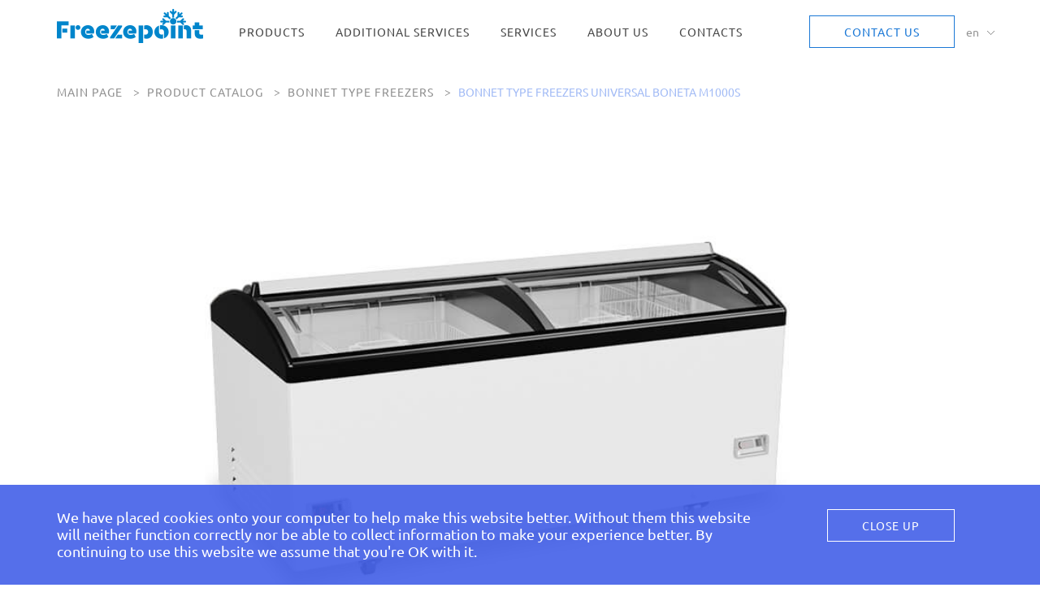

--- FILE ---
content_type: text/html; charset=UTF-8
request_url: https://www.freezepoint.pl/product/bonet-freezer/M1000S
body_size: 8040
content:
<!DOCTYPE html>
<html lang="en-US">
<head>
    <meta charset="UTF-8">
    <meta name="viewport" content="width=device-width, initial-scale=1, maximum-scale=1, user-scalable=0">
    <meta name="format-detection" content="telephone=no">
    <meta name="google-site-verification" content="ydcjWclzPf1imobfeQg0KiGSmS9r-LnVUWvtvsjY430" />
    <meta name="csrf-param" content="_csrf">
<meta name="csrf-token" content="Bg01g68psYPdujCJ01amvGe_LYQN-YAXv2sBCY3m6N9fQW_Ny2_gxoX2BO-3A_n_JI5c9EeMwl7WRlVA_de8mw==">
    <title>Universal boneta M1000S | Freezepoint company</title>
    <meta name="keywords" content="">
<meta name="description" content="">
<meta property="og:url" content="https://www.freezepoint.pl/product/bonet-freezer/M1000S">
<meta property="og:title" content="Bonnet type freezers Universal boneta M1000S">
<meta property="og:description" content="">
<meta property="og:type" content="article">
<meta property="og:site_name" content="freezepoint.pl">
<meta property="og:image" content="https://www.freezepoint.pl/uploads/product/M1000S red 1_60b884a944720.jpg">
<meta property="og:image:url" content="https://www.freezepoint.pl/uploads/product/M1000S red 1_60b884a944720.jpg">
<meta property="fb:app_id" content="750697251763582">
<meta property="og:locale" content="en_US">
<link href="https://www.freezepoint.pl/uploads/product/M1000S red 1_60b884a944720.jpg" rel="image_src">
<link rel="canonical" content="https://www.freezepoint.pl/product/bonet-freezer/M1000S">
<link href="/plugins/owl/css/owl.carousel.min.css?v=1490648400" rel="stylesheet">
<link href="/css/reset.css?v=1641747790" rel="stylesheet">
<link href="/css/style.min.css?v=1760095761" rel="stylesheet">
<link href="/css/animate.css?v=1490648400" rel="stylesheet">
<link href="/css/liLanding.css?v=1490648400" rel="stylesheet">
<link href="/css/jquery.fancybox.min.css?v=1494536400" rel="stylesheet">    
<!-- Google tag (gtag.js) -->
<script async src="https://www.googletagmanager.com/gtag/js?id=G-EM9KQ85TD6"></script>
<script>
  window.dataLayer = window.dataLayer || [];
  function gtag(){dataLayer.push(arguments);}
  gtag('js', new Date());

  gtag('config', 'G-EM9KQ85TD6');
</script>

<!-- Facebook Pixel Code -->
<script>
  !function(f,b,e,v,n,t,s)
  {if(f.fbq)return;n=f.fbq=function(){n.callMethod?
  n.callMethod.apply(n,arguments):n.queue.push(arguments)};
  if(!f._fbq)f._fbq=n;n.push=n;n.loaded=!0;n.version='2.0';
  n.queue=[];t=b.createElement(e);t.async=!0;
  t.src=v;s=b.getElementsByTagName(e)[0];
  s.parentNode.insertBefore(t,s)}(window, document,'script',
  'https://connect.facebook.net/en_US/fbevents.js');
  fbq('init', '264364270969343');
  fbq('track', 'PageView');
</script>
<noscript><img height="1" width="1" style="display:none"
  src="https://www.facebook.com/tr?id=264364270969343&ev=PageView&noscript=1"
/></noscript>
<!-- End Facebook Pixel Code --></head>
<body>
<script>
    window.fbAsyncInit = function() {
        FB.init({
            appId      : "750697251763582",
            xfbml      : true,
            version    : "v2.8"
        });
    };
    (function(d, s, id){
        var js, fjs = d.getElementsByTagName(s)[0];
        if (d.getElementById(id)) {return;}
        js = d.createElement(s); js.id = id;
        js.src = "//connect.facebook.net/en_US/sdk.js";
        fjs.parentNode.insertBefore(js, fjs);
    }(document, "script", "facebook-jssdk"));
</script><script type="text/javascript">
_linkedin_data_partner_id = "202378";
(function(){var s = document.getElementsByTagName("script")[0]; var b = document.createElement("script"); b.type = "text/javascript";b.async = true; b.src = "https://snap.licdn.com/li.lms-analytics/insight.min.js"; s.parentNode.insertBefore(b, s);})(); </script>
<noscript><img height="1" width="1" style="display:none;" alt="" src="https://dc.ads.linkedin.com/collect/?pid=202378&fmt=gif" /></noscript>
<div id="main">
    <header>
        <div class="header-submenu">
            <div class="wrapper-main">
                <a class="main-logo" href="/">
                    <img src="/images/main-logo.png" alt="logo">                </a>
                <nav class="landingNav2 landingDotted">
                                        <ul><li><a href="/product">Products</a>
<ul>
<li class="allProductsForMobile"><a href="/product">All products</a></li>
<li><a href="/product/display-freezer">Display freezers</a>
<ul>
<li><a href="/product/display-freezer#tab1">Display freezer with curved glass</a></li>
<li><a href="/product/display-freezer#tab2">Freezers with flat glass</a></li>
</ul>
</li>
<li><a href="/product/showcase-for-soft-ice-cream">Display freezers<br/> for&nbsp;soft ice cream</a></li>
<li><a href="/product/chest-freezers-with-solid-lid">Chest freezers with solid lids</a></li>
<li><a href="/product/bonet-freezer">Bonnet type freezers</a></li>
<li><a href="/product/refrigerated-showcase">Refrigerated displays</a></li>
<li><a href="/product/refrigerated-pastry-showcase">Pastry counters</a></li>
<li><a href="/product/cooling-and-freezing-cabinets">Cooling <br/>and freezing cabinets</a></li>
</ul>
</li>
<li><a href="/additional-services">Additional services</a></li>
<li><a href="/services">Services</a></li>
<li><a href="/about">About us</a></li>
<li><a href="/contact">Contacts</a></li></ul>                </nav>
                <a href="#" class="note-appointment" onclick="fbq('track', 'Lead');">Contact us</a>
    
        
                <div class="lang-wrap">
    <div class="lang-current">
        <span>en</span>
        <img class="arrow" src="/images/ptica-img.png" alt="arrow">    </div>
    <div class="lang-dropdown">
                                <a href="/pl/product/bonet-freezer/M1000S">pl</a>            </div>
</div>            </div>
        </div>
                    <div class="breadcrumbs-wrap">
                <div class="wrapper-main">
                    <ul class="breadcrumb"><li><a href="/">Main page</a></li>
<li><a href="/product">Product catalog</a></li>
<li><a href="/product/bonet-freezer">Bonnet type freezers</a></li>
<li class="active">Bonnet type freezers Universal boneta M1000S</li>
</ul>                </div>
            </div>
                <div class="wrapper-main mob-wrap">
            <a class="main-logo main-logo2" href="/">
                <img class="blue" src="/images/main-logo.png" alt="logo">                <img class="white" src="/images/main-logo-white.png" alt="logo">            </a>
            <span id="open-menu" class="open-menu">
            <span class="bars">
                <span class="bar b1"></span>
                <span class="bar b2"></span>
                <span class="bar b3"></span>
            </span>
        </span>
            <div id="mob-menu-wrap">
                <div id="mob-menu" class="mob-menu">
                    <nav class="landingNav2 landingDotted">
                        <ul><li><a href="/product">Products</a>
<ul>
<li class="allProductsForMobile"><a href="/product">All products</a></li>
<li><a href="/product/display-freezer">Display freezers</a>
<ul>
<li><a href="/product/display-freezer#tab1">Display freezer with curved glass</a></li>
<li><a href="/product/display-freezer#tab2">Freezers with flat glass</a></li>
</ul>
</li>
<li><a href="/product/showcase-for-soft-ice-cream">Display freezers<br/> for&nbsp;soft ice cream</a></li>
<li><a href="/product/chest-freezers-with-solid-lid">Chest freezers with solid lids</a></li>
<li><a href="/product/bonet-freezer">Bonnet type freezers</a></li>
<li><a href="/product/refrigerated-showcase">Refrigerated displays</a></li>
<li><a href="/product/refrigerated-pastry-showcase">Pastry counters</a></li>
<li><a href="/product/cooling-and-freezing-cabinets">Cooling <br/>and freezing cabinets</a></li>
</ul>
</li>
<li><a href="/additional-services">Additional services</a></li>
<li><a href="/services">Services</a></li>
<li><a href="/about">About us</a></li>
<li><a href="/contact">Contacts</a></li></ul>                    </nav>
                    <a href="#" class="note-appointment" onclick="fbq('track', 'Lead');">Contact us</a>
                    <div class="lang-wrap">
    <div class="lang-current">
        <span>en</span>
        <img class="arrow" src="/images/ptica-img.png" alt="arrow">    </div>
    <div class="lang-dropdown">
                                <a href="/pl/product/bonet-freezer/M1000S">pl</a>            </div>
</div>                </div>
            </div> <!--End mobile menu -->
        </div>
    </header>
    <div class="header-small hidden">
        <div class="wrapper-main">
            <a class="main-logo--min" href="/">
                <img src="/images/main-logo.png" alt="logo">            </a>
            <nav>
                <ul><li><a href="/product">Products</a>
<ul>
<li class="allProductsForMobile"><a href="/product">All products</a></li>
<li><a href="/product/display-freezer">Display freezers</a>
<ul>
<li><a href="/product/display-freezer#tab1">Display freezer with curved glass</a></li>
<li><a href="/product/display-freezer#tab2">Freezers with flat glass</a></li>
</ul>
</li>
<li><a href="/product/showcase-for-soft-ice-cream">Display freezers<br/> for&nbsp;soft ice cream</a></li>
<li><a href="/product/chest-freezers-with-solid-lid">Chest freezers with solid lids</a></li>
<li><a href="/product/bonet-freezer">Bonnet type freezers</a></li>
<li><a href="/product/refrigerated-showcase">Refrigerated displays</a></li>
<li><a href="/product/refrigerated-pastry-showcase">Pastry counters</a></li>
<li><a href="/product/cooling-and-freezing-cabinets">Cooling <br/>and freezing cabinets</a></li>
</ul>
</li>
<li><a href="/additional-services">Additional services</a></li>
<li><a href="/services">Services</a></li>
<li><a href="/about">About us</a></li>
<li><a href="/contact">Contacts</a></li></ul>            </nav>
            <div class="lang-wrap">
    <div class="lang-current">
        <span>en</span>
        <img class="arrow" src="/images/ptica-img.png" alt="arrow">    </div>
    <div class="lang-dropdown">
                                <a href="/pl/product/bonet-freezer/M1000S">pl</a>            </div>
</div>            <a href="#" class="note-appointment" onclick="fbq('track', 'Lead');">Contact us</a>
            <div class="header-right">
            </div>
        </div>
    </div>
        <div class="popup">
        <div class="wrapper-main">
            <span id="close-window">
					<svg xmlns="http://www.w3.org/2000/svg" viewBox="0 0 42 42" preserveAspectRatio="none"
                         style="stroke: rgba(51,51,51,0.9); stroke-width: 1.0; width:42px;position:absolute;">
                        <line x1="0" y1="0" x2="42" y2="42" vector-effect="non-scaling-stroke"></line>
                        <line x1="0" y1="42" x2="42" y2="0" vector-effect="non-scaling-stroke"></line>
                    </svg>
			</span>
            <div class="popup__block">
                    <div class="form-write-us form-popup">
        <h3>
            Contact us        </h3>
        <form id="contactForm" action="/site/contact-form" method="post">
<input type="hidden" name="_csrf" value="Bg01g68psYPdujCJ01amvGe_LYQN-YAXv2sBCY3m6N9fQW_Ny2_gxoX2BO-3A_n_JI5c9EeMwl7WRlVA_de8mw=="><div class="form-group field-contactform-name required">
<label class="control-label" for="contactform-name">Name</label>
<input type="text" id="contactform-name" class="form-control" name="ContactForm[name]" aria-required="true">

<div class="help-block"></div>
</div><div class="form-group field-contactform-email required">
<label class="control-label" for="contactform-email">Email</label>
<input type="text" id="contactform-email" class="form-control" name="ContactForm[email]" aria-required="true">

<div class="help-block"></div>
</div><div class="form-group field-contactform-phone">
<label class="control-label" for="contactform-phone">Phone</label>
<input type="text" id="contactform-phone" class="form-control" name="ContactForm[phone]">

<div class="help-block"></div>
</div><div class="form-group field-contactform-message required">
<label class="control-label" for="contactform-message">Message</label>
<textarea id="contactform-message" class="form-control" name="ContactForm[message]" aria-required="true"></textarea>

<div class="help-block"></div>
</div>        <input type="hidden" id="w0-recaptcha" name="reCaptcha"><div id="w0-recaptcha-recaptcha" class="g-recaptcha" data-sitekey="6Ld-EvMdAAAAAMNmPeG4IcQgTSOx9boo2FowEbzv" data-input-id="w0-recaptcha" data-form-id=""></div>        <div class="form-group field-contactform-recaptcha required">

<input type="hidden" id="contactform-recaptcha" class="form-control" name="ContactForm[reCaptcha]">

<div class="help-block"></div>
</div>        <p>
            * Required fields        </p>
        <button type="submit">Send</button></form>    </div>

            </div>
        </div>
    </div>
            <div class="product-view-wrapper site-view-wrapper">
        <div class="wrapper-main">
            <div class="product-top-slider-wrap">
                <div class="big-images-wrap">
                    <div class="big-images">
                        <img src="/uploads/product/M1000S red 1_60b884a944720.jpg" alt="photo">
                    </div>
                </div>
                            </div>
            <div class="product-view__info">
                <div class="product-view__info--left">
                    <h4 class="product-view__info-name">
                        Bonnet type freezers Universal boneta M1000S                    </h4>
                                            <div class="color-block">
                            <p>
                                AVAILABLE TOP PLASTIC FRAME COLOURS:                            </p>
                            <div class="color-block__items">
                                <a href="#" class="color-block__items--blue"></a>
                                <a href="#" class="color-block__items--blue2"></a>
                                <a href="#" class="color-block__items--red"></a>
                                <a href="#" class="color-block__items--green"></a>
                                <a href="#" class="color-block__items--yellow"></a>
                                <a href="#" class="color-block__items--bordo"></a>
                                <a href="#" class="color-block__items--gray"></a>
                                <a href="#" class="color-block__items--black"></a>
                            </div>
                        </div>
                                        <p class="product-view__info-description">M1000S The latest generation of universal bonnet opens up the new opportunities for food retail with lack of sales area or food manufacturers with large assortment of foodstuff with requirements of preserving it in different temperature zones. </p>
                        <div class="share-block">
        <span>SHARE:</span>
        <div class="soc-icons">
            <a href="#" class="fb-ic"></a>
            <a href="#" class="p-ic"></a>
            <a href="#" class="g-ic"></a>
            <a href="#" class="tw-ic"></a>
        </div>
    </div>
    <div class="share-block clearfix"  data-counters="no" style="display:none;">
        <div class="social-likes">
            <div class="facebook-share" title="Share link on Facebook"></div>
            <div class="pinterest" title="Share image on Pinterest"></div>
            <div class="plusone" title="Share link on Google+"></div>
            <div class="twitter" title="Share link on Twitter"></div>
        </div>
    </div>

                </div>
                <div class="product-view__info--right">
                    <!--                <a href="#" class="rules-pdf" target="_blank">-->
                    <!--                    <span>-->
                    <!--                        СМОТРЕТЬ ИНСТРУКЦИЮ-->
                    <!--                    </span>-->
                    <!--                </a>-->

                                            <a href="/uploads/pdf/catalog2022eng.pdf" class="catalog-pdf" target="_blank">
                            <span>Download catalog</span>
                        </a>
                                    </div>
            </div>
            <div class="product-characteristics">
                <div class="tabs">
                    <input id="tab1" type="radio" name="tabs" checked>
                    <label for="tab1" title="FEATURES">FEATURES</label>
                    <input id="tab2" type="radio" name="tabs">
                    <label for="tab2" title="SPECIFICATIONS">SPECIFICATIONS</label>
                    <section id="content-tab1"><p><strong>Options:</strong>
</p><ul>
	<li>storage metal shelving</li>
	<li>branding of any complexity</li>
	<li>cabinet body painting in individual colour</li>
	<li>protective bumpers on the cabinet of the unit</li>
	<li>double sided price holder on top of the freezer</li>
</ul></section>
                    <section id="content-tab2"><table>
<thead>
<tr class="r-head">
	<td colspan="1">Dimensions
	</td>
	<td colspan="1">Two compartments -14°C÷-23°C<br>
	</td>
	<td colspan="1">Two compartments +5°C÷-5°C
	</td>
	<td colspan="1">One compartment -14°C÷-23°C, one - +5°C÷-5°C
	</td>
</tr>
</thead>
<tbody>
<tr>
</tr>
<tr>
	<td>Width
	</td>
	<td>2001&nbsp;mm
	</td>
	<td>2001&nbsp;mm
	</td>
	<td>2001&nbsp;mm
	</td>
</tr>
<tr>
	<td>Width
	</td>
	<td>1001&nbsp;mm
	</td>
	<td>1001&nbsp;mm
	</td>
	<td>1001&nbsp;mm
	</td>
</tr>
<tr>
	<td>Height
	</td>
	<td>1014 mm
	</td>
	<td>1014 mm
	</td>
	<td>1014 mm
	</td>
</tr>
<tr>
	<td>Net weight
	</td>
	<td>140&nbsp;kg
	</td>
	<td>140&nbsp;kg
	</td>
	<td>140&nbsp;kg
	</td>
</tr>
</tbody>
<thead>
<tr class="r-head">
	<td colspan="4">Technical data
	</td>
</tr>
</thead>
<tbody>
<tr>
	<td>Gross volume
	</td>
	<td>1062&nbsp;l
	</td>
	<td>1062&nbsp;l
	</td>
	<td>1062&nbsp;l
	</td>
</tr>
<tr>
	<td>Net volume
	</td>
	<td>764&nbsp;l
	</td>
	<td>764&nbsp;l
	</td>
	<td>764&nbsp;l
	</td>
</tr>
<tr>
	<td>Climate class
	</td>
	<td>7
	</td>
	<td>7
	</td>
	<td>7
	</td>
</tr>
<tr>
	<td>Recommended operational ambient temperature
	</td>
	<td>+16...+35 °C
	</td>
	<td>+16...+35 °C
	</td>
	<td>+16...+35 °C
	</td>
</tr>
<tr>
	<td>Operating temperature range
	</td>
	<td>-14°C÷-23°C<br>
	</td>
	<td>+5°C÷-5°C<br>
	</td>
	<td>-14°C÷-23°C /&nbsp;+5°C÷-5°C<br>
	</td>
</tr>
</tbody>
<thead>
<tr class="r-head">
	<td colspan="4">Refrigerant type
	</td>
</tr>
</thead>
<tbody>
<tr>
	<td>Refrigerant
	</td>
	<td>R452a / R290 / R290*<br>
	</td>
	<td>R290*<br>
	</td>
	<td>R290<br>
	</td>
</tr>
<tr>
	<td>CO₂
	</td>
	<td>0,34 t / 0,00&nbsp;t&nbsp;/ 0,00 t
	</td>
	<td>0,00 t
	</td>
	<td>0,00&nbsp;t
	</td>
</tr>
<tr>
	<td>Refrigerant quantity
	</td>
	<td>0,16&nbsp;kg / 0,075 kg / 0,075 kg
	</td>
	<td>0,09&nbsp;kg&nbsp;
	</td>
	<td>0,09&nbsp;kg / 0,075&nbsp;kg
	</td>
</tr>
</tbody>
<thead>
<tr class="r-head">
	<td colspan="4">Electrical data
	</td>
</tr>
</thead>
<tbody>
<tr>
	<td>Current consumption
	</td>
	<td>3,5&nbsp; / 3,2 / 1,7А
	</td>
	<td>1,5&nbsp;А
	</td>
	<td>2,4&nbsp;А
	</td>
</tr>
<tr>
	<td>Energy consumption
	</td>
	<td>7,1 / 6,7 / 5,7&nbsp;kW/24h
	</td>
	<td>3,5&nbsp;kW/24h
	</td>
	<td>5,3&nbsp;kW/24h
	</td>
</tr>
<tr>
	<td>Voltage / Frequency
	</td>
	<td>220-240/50 V/Hz
	</td>
	<td>220-240/50 V/Hz
	</td>
	<td>220-240/50 V/Hz
	</td>
</tr>
<tr>
	<td colspan="4">Basic configuration<br>
	</td>
</tr>
</tbody>
<tbody>
<tr>
	<td>Baskets
	</td>
	<td>6 pcs
	</td>
	<td>6 pcs
	</td>
	<td>6 pcs
	</td>
</tr>
<tr>
	<td>Castors
	</td>
	<td>4 pcs
	</td>
	<td>4 pcs
	</td>
	<td>4 pcs
	</td>
</tr>
<tr>
	<td>Lock
	</td>
	<td>-
	</td>
	<td>-
	</td>
	<td>-
	</td>
</tr>
</tbody>
</table></section>
                </div>
            </div>
        </div>
                <div class="product-view-ordering">
            <div class="wrapper-main">
                <h3>
                    Ordering and delivery                </h3>
                <div class="product-view-ordering__wrap">
                    <div class="product-view-ordering__item">
                        <h3 class="persist-header">Persistently high quality</h3>
                        <p>All units undergo three-stage quality control.</p>
                    </div>
                    <div class="product-view-ordering__item">
                        <h3 class="logist-header">Logistics</h3>
                        <p>We can offer an extra paid delivery option to any place within the territory of European Union.</p>
                    </div>
                    <div class="product-view-ordering__item">
                        <h3 class="compreh-header">Comprehensive service</h3>
                        <p>Our Freezepoint team will timely provide you necessary advice and professional assistance.</p>
                    </div>
                </div>
                <div class="product-view-ordering__link">
                    <a href="#" class="btn">
                        <span>Сontact us</span>
                    </a>
                </div>

            </div>
        </div>
        <div class="product-view-interest">
    <div class="wrapper-main">
        <h3>You might be interested</h3>
        <div id="product-view__gallery-category">
                            <a href="/product/display-freezer"
                   class="products-type__item">
                                            <img src="/uploads/category_settings/display_freezers.png" alt="product-type">                                        <h4>Display freezers</h4>
                </a>
                            <a href="/product/showcase-for-soft-ice-cream"
                   class="products-type__item">
                                            <img src="/uploads/category_settings/display_freezers_for_soft.png" alt="product-type">                                        <h4>Display freezers<br/> for&nbsp;soft ice cream</h4>
                </a>
                            <a href="/product/chest-freezers-with-solid-lid"
                   class="products-type__item">
                                            <img src="/uploads/category_settings/chest_freezers.png" alt="product-type">                                        <h4>Chest freezers with solid lids</h4>
                </a>
                            <a href="/product/refrigerated-showcase"
                   class="products-type__item">
                                            <img src="/uploads/category_settings/refrigerated_displays1.jpg" alt="product-type">                                        <h4>Refrigerated displays</h4>
                </a>
                            <a href="/product/refrigerated-pastry-showcase"
                   class="products-type__item">
                                            <img src="/uploads/category_settings/pasty_counters.png" alt="product-type">                                        <h4>Pastry counters</h4>
                </a>
                            <a href="/product/cooling-and-freezing-cabinets"
                   class="products-type__item">
                                            <img src="/uploads/category_settings/cooling_and_freezing.png" alt="product-type">                                        <h4>Cooling <br/>and freezing cabinets</h4>
                </a>
                    </div>
    </div>
</div>
    </div>

    <div class="push"></div>
</div>

<footer class="footer">
    <div class="wrapper-main">
        <div class="footer-serv">
                            <a href="/product/display-freezer">Display freezers</a>                                                    <a class="child" href="/product/display-freezer#tab1">Display freezer with curved glass</a>                                    <a class="child" href="/product/display-freezer#tab2">Freezers with flat glass</a>                                            <a href="/product/showcase-for-soft-ice-cream">Display freezers for&nbsp;soft ice cream</a>                                                            <a href="/product/chest-freezers-with-solid-lid">Chest freezers with solid lids</a>                                                            <a href="/product/bonet-freezer">Bonnet type freezers</a>                                                            <a href="/product/refrigerated-showcase">Refrigerated displays</a>                                                            <a href="/product/refrigerated-pastry-showcase">Pastry counters</a>                                                            <a href="/product/cooling-and-freezing-cabinets">Cooling and freezing cabinets</a>                                                    </div>
        <div class="footer-right">
            <a href="#" class="become-partner btn" onclick="fbq('track', 'Lead');">
                <span>Partnership</span>
            </a>
        </div>
        <div class="footer-left">
            <div class="logo-f-wrap">
                <a class="logo-footer" href="#" target="_blank">
                    <img src="/images/logo-f.png" alt="logo">                </a>
                <p>Freezepoint<sup>&copy;</sup> , 2017-2022</p>
                <a class="to-privacy" href="/privacy-policy">
                    Privacy policy                </a>
            </div>
            <div class="develop-wrap">
                <a class="develop-wrap_banner" target="_blank" href="https://wizytowka.rzetelnafirma.pl/PW9KL432" rel="nofollow">
                     <img class="lazyload" data-src="https://aktywnybaner.rzetelnafirma.pl/ActiveBanner/GetActiveBannerImage/13/PW9KL432" style="border:none; width:175px; height:75px;" alt="Certificate banner">
                </a>
                <p>
                    <span>Developed by</span>
                    <a href="http://doris.agency" target="_blank">
                        <img src="/images/logo-doris.png" alt="logo">                    </a>
                </p>
            </div>
        </div>
        <div class="footer-cont">
            <a href="mailto:info@freezepoint.pl">info@freezepoint.pl</a>
            <p></p>
        </div>
    </div>
</footer>

    <div class="cookies-block popup-open">
        <div class="wrapper-main">
            <div class="text-block">
                We have placed cookies onto your computer to help make this website better. Without them this website
                will neither function correctly nor be able to collect information to make your experience better. By continuing
                to use this website we assume that you're OK with it.            </div>
            <a href="javascript:void(0)" id="agreeButton" class="note-appointment-inverse">
                Close Up            </a>
        </div>
    </div>

    

<script type="text/javascript">
  (function(d, w, s) {
    setTimeout(function(d,w,s) {
        var widgetHash = '9dlez54nao5xhgktdzp3', gcw = d.createElement(s); gcw.type = 'text/javascript'; gcw.async = true;
        if (window.location.pathname.split('/')[1].toLowerCase()==="pl") widgetHash="qtf36c99qh8z7njnkif4";
        gcw.src = '//widgets.binotel.com/getcall/widgets/'+ widgetHash +'.js';
        var sn = d.getElementsByTagName(s)[0]; sn.parentNode.insertBefore(gcw, sn);
      }, 5000, d, w, s);
  })(document, window, 'script');1
</script>

<script src="//www.google.com/recaptcha/api.js?hl=en&amp;render=explicit&amp;onload=recaptchaOnloadCallback" async defer></script>
<script src="/plugins/lazyload/lazyload.min.js?v=1639073249"></script>
<script src="https://code.jquery.com/jquery-2.2.4.min.js"></script>
<script src="/plugins/owl/js/owl.carousel.min.js?v=1615563527"></script>
<script src="/assets/21061299/js/social-likes.min.js?v=1640258070"></script>
<script src="/assets/ee1a9962/yii.js?v=1640257981"></script>
<script src="/js/common.js?v=1641477183"></script>
<script src="/js/jquery.liLanding.js?v=1490648400"></script>
<script src="/js/jquery.fancybox.min.js?v=1494536400"></script>
<script src="/assets/ee1a9962/yii.validation.js?v=1640257981"></script>
<script src="/assets/ee1a9962/yii.activeForm.js?v=1640257981"></script>
<script>
;(function() {
    
    $(".fb-ic").on("click", function () {
        $(".facebook-share").trigger("click");
        return false;
    });
    $(".p-ic").on("click", function () {
        $(".social-likes__widget_pinterest").trigger("click");
        return false;
    });
    $(".g-ic").on("click", function () {
        $(".social-likes__widget_plusone").trigger("click");
        return false;
    });
    $(".tw-ic").on("click", function () {
        $(".social-likes__widget_twitter").trigger("click");
        return false;
    });
    
    $(".facebook-share").click(function(e){
        e.preventDefault();
        FB.ui(
            {
                method: "share",
                href: "https://www.freezepoint.pl/product/bonet-freezer/M1000S",
                picture: "https://www.freezepoint.pl/uploads/product/M1000S red 1_60b884a944720.jpg",
            }, function (response) {}
        );
    });
})();


$(".thumbs").find(".item").on("click", function () {
    $(".big-images").find("img").attr("src", $(this).data("image"));
    return false;
});

function recaptchaOnloadCallback() {
    "use strict";
    jQuery(".g-recaptcha").each(function () {
        const reCaptcha = jQuery(this);
        if (reCaptcha.data("recaptcha-client-id") === undefined) {
            const recaptchaClientId = grecaptcha.render(reCaptcha.attr("id"), {
                "callback": function (response) {
                    if (reCaptcha.data("form-id") !== "") {
                        jQuery("#" + reCaptcha.data("input-id"), "#" + reCaptcha.data("form-id")).val(response)
                            .trigger("change");
                    } else {
                        jQuery("#" + reCaptcha.data("input-id")).val(response).trigger("change");
                    }

                    if (reCaptcha.attr("data-callback")) {
                        eval("(" + reCaptcha.attr("data-callback") + ")(response)");
                    }
                },
                "expired-callback": function () {
                    if (reCaptcha.data("form-id") !== "") {
                        jQuery("#" + reCaptcha.data("input-id"), "#" + reCaptcha.data("form-id")).val("");
                    } else {
                        jQuery("#" + reCaptcha.data("input-id")).val("");
                    }

                    if (reCaptcha.attr("data-expired-callback")) {
                        eval("(" + reCaptcha.attr("data-expired-callback") + ")()");
                    }
                },
            });
            reCaptcha.data("recaptcha-client-id", recaptchaClientId);
        }
    });
}

    $(".form-write-us .form-group input, .form-write-us .form-group textarea").each(function() {
        $(this).focusin( function() {
            $(this).prev("label").addClass("active");
                $(".form-write-us .form-group").not(".required").find("input").each(function(){
                    if($(this).val() != ""){
                    $(this).parent(".form-group").removeClass("empty_field");
                    } else {
                      $(this).parent(".form-group").addClass("empty_field");
                    }
                  });
        })  
    });
    
    $(".form-write-us .form-group input, .form-write-us .form-group textarea").each(function() {
        $(this).focusout( function() {
            $(this).prev("label").removeClass("active");
                $(".form-write-us .form-group").not(".required").find("input").each(function(){
                    if($(this).val() != ""){
                    $(this).parent(".form-group").removeClass("empty_field");
                    } else {
                      $(this).parent(".form-group").addClass("empty_field");
                    }
                  });
        })  
    });
    
    var form = $("#contactForm");
    
    var isSending = false;
    
    form.on("beforeSubmit", function () {
        if (isSending === false) {
            $.ajax({
                type: "post",
                url: form.attr("action"),
                data: form.serialize(),
                beforeSend: function () {
                    isSending = true;
                },
                success: function (response) {
                    if (response.success) {
                        form[0].reset();
                        form.hide();
                        $(".form-popup h3").hide();
                        $(".form-popup").html(response.message);
                    }
                },
                complete: function () {
                    isSending = false;
                }
            });
        }
        return false;
    });
    

    $(".note-appointment, .product-view-ordering .btn, .footer-right .btn, .slide-partners .btn").on("click", function(e) {
        e.preventDefault();
        $(".popup").addClass("open").removeClass("closed");
    });
    
    $("#close-window").on("click", function() {
        $(".popup").removeClass("open").addClass("closed");
    });
    </script>
<script>jQuery(function ($) {
jQuery('#contactForm').yiiActiveForm([{"id":"contactform-name","name":"name","container":".field-contactform-name","input":"#contactform-name","validate":function (attribute, value, messages, deferred, $form) {yii.validation.required(value, messages, {"message":"Name cannot be blank."});}},{"id":"contactform-email","name":"email","container":".field-contactform-email","input":"#contactform-email","validate":function (attribute, value, messages, deferred, $form) {yii.validation.required(value, messages, {"message":"Email cannot be blank."});yii.validation.email(value, messages, {"pattern":/^[a-zA-Z0-9!#$%&'*+\/=?^_`{|}~-]+(?:\.[a-zA-Z0-9!#$%&'*+\/=?^_`{|}~-]+)*@(?:[a-zA-Z0-9](?:[a-zA-Z0-9-]*[a-zA-Z0-9])?\.)+[a-zA-Z0-9](?:[a-zA-Z0-9-]*[a-zA-Z0-9])?$/,"fullPattern":/^[^@]*<[a-zA-Z0-9!#$%&'*+\/=?^_`{|}~-]+(?:\.[a-zA-Z0-9!#$%&'*+\/=?^_`{|}~-]+)*@(?:[a-zA-Z0-9](?:[a-zA-Z0-9-]*[a-zA-Z0-9])?\.)+[a-zA-Z0-9](?:[a-zA-Z0-9-]*[a-zA-Z0-9])?>$/,"allowName":false,"message":"Email is not a valid email address.","enableIDN":false,"skipOnEmpty":1});}},{"id":"contactform-phone","name":"phone","container":".field-contactform-phone","input":"#contactform-phone","validate":function (attribute, value, messages, deferred, $form) {yii.validation.string(value, messages, {"message":"Phone must be a string.","skipOnEmpty":1});}},{"id":"contactform-message","name":"message","container":".field-contactform-message","input":"#contactform-message","validate":function (attribute, value, messages, deferred, $form) {yii.validation.required(value, messages, {"message":"Message cannot be blank."});}},{"id":"contactform-recaptcha","name":"reCaptcha","container":".field-contactform-recaptcha","input":"#contactform-recaptcha","validate":function (attribute, value, messages, deferred, $form) {yii.validation.required(value, messages, {"message":"Re Captcha cannot be blank."});if (!value) {
     messages.push("Please confirm that you are not a bot.");
}}}], []);

        // X-days cookie 
            function createCookie(name, value, days) {
                var date, expires;
                if (days) {
                    date = new Date();
                    date.setTime(date.getTime()+(days*24*60*60*1000));
                    expires = "; expires="+date.toGMTString();
                } else {
                    expires = "";
                }
                document.cookie = name+"="+value+expires+"; path=/";
            }
        
        // Popup closing
            jQuery(function($){
                $("#agreeButton").on("click", function(e){
                    $(".cookies-block").removeClass("popup-open");
                        
                    //document.cookie = "doNotShowFitonefrolPopup=true; expires=Thu, 27 Feb 2018 23:00:00 UTC; path=/";  
                    createCookie("AgreeCookieUse", true, 30);                               
                });                
            });      
    

        $(".landingNav2").liLanding({
            speedFactor: 1.5
        });

        $(".landingNav2 ul > li:nth-child(5) a").on("click",function() {    
            fbq("track", "Search");
        });

        lazyload();
});</script></body>
</html>


--- FILE ---
content_type: text/html; charset=utf-8
request_url: https://www.google.com/recaptcha/api2/anchor?ar=1&k=6Ld-EvMdAAAAAMNmPeG4IcQgTSOx9boo2FowEbzv&co=aHR0cHM6Ly93d3cuZnJlZXplcG9pbnQucGw6NDQz&hl=en&v=N67nZn4AqZkNcbeMu4prBgzg&size=normal&anchor-ms=20000&execute-ms=30000&cb=lbe4os8tsg9g
body_size: 49419
content:
<!DOCTYPE HTML><html dir="ltr" lang="en"><head><meta http-equiv="Content-Type" content="text/html; charset=UTF-8">
<meta http-equiv="X-UA-Compatible" content="IE=edge">
<title>reCAPTCHA</title>
<style type="text/css">
/* cyrillic-ext */
@font-face {
  font-family: 'Roboto';
  font-style: normal;
  font-weight: 400;
  font-stretch: 100%;
  src: url(//fonts.gstatic.com/s/roboto/v48/KFO7CnqEu92Fr1ME7kSn66aGLdTylUAMa3GUBHMdazTgWw.woff2) format('woff2');
  unicode-range: U+0460-052F, U+1C80-1C8A, U+20B4, U+2DE0-2DFF, U+A640-A69F, U+FE2E-FE2F;
}
/* cyrillic */
@font-face {
  font-family: 'Roboto';
  font-style: normal;
  font-weight: 400;
  font-stretch: 100%;
  src: url(//fonts.gstatic.com/s/roboto/v48/KFO7CnqEu92Fr1ME7kSn66aGLdTylUAMa3iUBHMdazTgWw.woff2) format('woff2');
  unicode-range: U+0301, U+0400-045F, U+0490-0491, U+04B0-04B1, U+2116;
}
/* greek-ext */
@font-face {
  font-family: 'Roboto';
  font-style: normal;
  font-weight: 400;
  font-stretch: 100%;
  src: url(//fonts.gstatic.com/s/roboto/v48/KFO7CnqEu92Fr1ME7kSn66aGLdTylUAMa3CUBHMdazTgWw.woff2) format('woff2');
  unicode-range: U+1F00-1FFF;
}
/* greek */
@font-face {
  font-family: 'Roboto';
  font-style: normal;
  font-weight: 400;
  font-stretch: 100%;
  src: url(//fonts.gstatic.com/s/roboto/v48/KFO7CnqEu92Fr1ME7kSn66aGLdTylUAMa3-UBHMdazTgWw.woff2) format('woff2');
  unicode-range: U+0370-0377, U+037A-037F, U+0384-038A, U+038C, U+038E-03A1, U+03A3-03FF;
}
/* math */
@font-face {
  font-family: 'Roboto';
  font-style: normal;
  font-weight: 400;
  font-stretch: 100%;
  src: url(//fonts.gstatic.com/s/roboto/v48/KFO7CnqEu92Fr1ME7kSn66aGLdTylUAMawCUBHMdazTgWw.woff2) format('woff2');
  unicode-range: U+0302-0303, U+0305, U+0307-0308, U+0310, U+0312, U+0315, U+031A, U+0326-0327, U+032C, U+032F-0330, U+0332-0333, U+0338, U+033A, U+0346, U+034D, U+0391-03A1, U+03A3-03A9, U+03B1-03C9, U+03D1, U+03D5-03D6, U+03F0-03F1, U+03F4-03F5, U+2016-2017, U+2034-2038, U+203C, U+2040, U+2043, U+2047, U+2050, U+2057, U+205F, U+2070-2071, U+2074-208E, U+2090-209C, U+20D0-20DC, U+20E1, U+20E5-20EF, U+2100-2112, U+2114-2115, U+2117-2121, U+2123-214F, U+2190, U+2192, U+2194-21AE, U+21B0-21E5, U+21F1-21F2, U+21F4-2211, U+2213-2214, U+2216-22FF, U+2308-230B, U+2310, U+2319, U+231C-2321, U+2336-237A, U+237C, U+2395, U+239B-23B7, U+23D0, U+23DC-23E1, U+2474-2475, U+25AF, U+25B3, U+25B7, U+25BD, U+25C1, U+25CA, U+25CC, U+25FB, U+266D-266F, U+27C0-27FF, U+2900-2AFF, U+2B0E-2B11, U+2B30-2B4C, U+2BFE, U+3030, U+FF5B, U+FF5D, U+1D400-1D7FF, U+1EE00-1EEFF;
}
/* symbols */
@font-face {
  font-family: 'Roboto';
  font-style: normal;
  font-weight: 400;
  font-stretch: 100%;
  src: url(//fonts.gstatic.com/s/roboto/v48/KFO7CnqEu92Fr1ME7kSn66aGLdTylUAMaxKUBHMdazTgWw.woff2) format('woff2');
  unicode-range: U+0001-000C, U+000E-001F, U+007F-009F, U+20DD-20E0, U+20E2-20E4, U+2150-218F, U+2190, U+2192, U+2194-2199, U+21AF, U+21E6-21F0, U+21F3, U+2218-2219, U+2299, U+22C4-22C6, U+2300-243F, U+2440-244A, U+2460-24FF, U+25A0-27BF, U+2800-28FF, U+2921-2922, U+2981, U+29BF, U+29EB, U+2B00-2BFF, U+4DC0-4DFF, U+FFF9-FFFB, U+10140-1018E, U+10190-1019C, U+101A0, U+101D0-101FD, U+102E0-102FB, U+10E60-10E7E, U+1D2C0-1D2D3, U+1D2E0-1D37F, U+1F000-1F0FF, U+1F100-1F1AD, U+1F1E6-1F1FF, U+1F30D-1F30F, U+1F315, U+1F31C, U+1F31E, U+1F320-1F32C, U+1F336, U+1F378, U+1F37D, U+1F382, U+1F393-1F39F, U+1F3A7-1F3A8, U+1F3AC-1F3AF, U+1F3C2, U+1F3C4-1F3C6, U+1F3CA-1F3CE, U+1F3D4-1F3E0, U+1F3ED, U+1F3F1-1F3F3, U+1F3F5-1F3F7, U+1F408, U+1F415, U+1F41F, U+1F426, U+1F43F, U+1F441-1F442, U+1F444, U+1F446-1F449, U+1F44C-1F44E, U+1F453, U+1F46A, U+1F47D, U+1F4A3, U+1F4B0, U+1F4B3, U+1F4B9, U+1F4BB, U+1F4BF, U+1F4C8-1F4CB, U+1F4D6, U+1F4DA, U+1F4DF, U+1F4E3-1F4E6, U+1F4EA-1F4ED, U+1F4F7, U+1F4F9-1F4FB, U+1F4FD-1F4FE, U+1F503, U+1F507-1F50B, U+1F50D, U+1F512-1F513, U+1F53E-1F54A, U+1F54F-1F5FA, U+1F610, U+1F650-1F67F, U+1F687, U+1F68D, U+1F691, U+1F694, U+1F698, U+1F6AD, U+1F6B2, U+1F6B9-1F6BA, U+1F6BC, U+1F6C6-1F6CF, U+1F6D3-1F6D7, U+1F6E0-1F6EA, U+1F6F0-1F6F3, U+1F6F7-1F6FC, U+1F700-1F7FF, U+1F800-1F80B, U+1F810-1F847, U+1F850-1F859, U+1F860-1F887, U+1F890-1F8AD, U+1F8B0-1F8BB, U+1F8C0-1F8C1, U+1F900-1F90B, U+1F93B, U+1F946, U+1F984, U+1F996, U+1F9E9, U+1FA00-1FA6F, U+1FA70-1FA7C, U+1FA80-1FA89, U+1FA8F-1FAC6, U+1FACE-1FADC, U+1FADF-1FAE9, U+1FAF0-1FAF8, U+1FB00-1FBFF;
}
/* vietnamese */
@font-face {
  font-family: 'Roboto';
  font-style: normal;
  font-weight: 400;
  font-stretch: 100%;
  src: url(//fonts.gstatic.com/s/roboto/v48/KFO7CnqEu92Fr1ME7kSn66aGLdTylUAMa3OUBHMdazTgWw.woff2) format('woff2');
  unicode-range: U+0102-0103, U+0110-0111, U+0128-0129, U+0168-0169, U+01A0-01A1, U+01AF-01B0, U+0300-0301, U+0303-0304, U+0308-0309, U+0323, U+0329, U+1EA0-1EF9, U+20AB;
}
/* latin-ext */
@font-face {
  font-family: 'Roboto';
  font-style: normal;
  font-weight: 400;
  font-stretch: 100%;
  src: url(//fonts.gstatic.com/s/roboto/v48/KFO7CnqEu92Fr1ME7kSn66aGLdTylUAMa3KUBHMdazTgWw.woff2) format('woff2');
  unicode-range: U+0100-02BA, U+02BD-02C5, U+02C7-02CC, U+02CE-02D7, U+02DD-02FF, U+0304, U+0308, U+0329, U+1D00-1DBF, U+1E00-1E9F, U+1EF2-1EFF, U+2020, U+20A0-20AB, U+20AD-20C0, U+2113, U+2C60-2C7F, U+A720-A7FF;
}
/* latin */
@font-face {
  font-family: 'Roboto';
  font-style: normal;
  font-weight: 400;
  font-stretch: 100%;
  src: url(//fonts.gstatic.com/s/roboto/v48/KFO7CnqEu92Fr1ME7kSn66aGLdTylUAMa3yUBHMdazQ.woff2) format('woff2');
  unicode-range: U+0000-00FF, U+0131, U+0152-0153, U+02BB-02BC, U+02C6, U+02DA, U+02DC, U+0304, U+0308, U+0329, U+2000-206F, U+20AC, U+2122, U+2191, U+2193, U+2212, U+2215, U+FEFF, U+FFFD;
}
/* cyrillic-ext */
@font-face {
  font-family: 'Roboto';
  font-style: normal;
  font-weight: 500;
  font-stretch: 100%;
  src: url(//fonts.gstatic.com/s/roboto/v48/KFO7CnqEu92Fr1ME7kSn66aGLdTylUAMa3GUBHMdazTgWw.woff2) format('woff2');
  unicode-range: U+0460-052F, U+1C80-1C8A, U+20B4, U+2DE0-2DFF, U+A640-A69F, U+FE2E-FE2F;
}
/* cyrillic */
@font-face {
  font-family: 'Roboto';
  font-style: normal;
  font-weight: 500;
  font-stretch: 100%;
  src: url(//fonts.gstatic.com/s/roboto/v48/KFO7CnqEu92Fr1ME7kSn66aGLdTylUAMa3iUBHMdazTgWw.woff2) format('woff2');
  unicode-range: U+0301, U+0400-045F, U+0490-0491, U+04B0-04B1, U+2116;
}
/* greek-ext */
@font-face {
  font-family: 'Roboto';
  font-style: normal;
  font-weight: 500;
  font-stretch: 100%;
  src: url(//fonts.gstatic.com/s/roboto/v48/KFO7CnqEu92Fr1ME7kSn66aGLdTylUAMa3CUBHMdazTgWw.woff2) format('woff2');
  unicode-range: U+1F00-1FFF;
}
/* greek */
@font-face {
  font-family: 'Roboto';
  font-style: normal;
  font-weight: 500;
  font-stretch: 100%;
  src: url(//fonts.gstatic.com/s/roboto/v48/KFO7CnqEu92Fr1ME7kSn66aGLdTylUAMa3-UBHMdazTgWw.woff2) format('woff2');
  unicode-range: U+0370-0377, U+037A-037F, U+0384-038A, U+038C, U+038E-03A1, U+03A3-03FF;
}
/* math */
@font-face {
  font-family: 'Roboto';
  font-style: normal;
  font-weight: 500;
  font-stretch: 100%;
  src: url(//fonts.gstatic.com/s/roboto/v48/KFO7CnqEu92Fr1ME7kSn66aGLdTylUAMawCUBHMdazTgWw.woff2) format('woff2');
  unicode-range: U+0302-0303, U+0305, U+0307-0308, U+0310, U+0312, U+0315, U+031A, U+0326-0327, U+032C, U+032F-0330, U+0332-0333, U+0338, U+033A, U+0346, U+034D, U+0391-03A1, U+03A3-03A9, U+03B1-03C9, U+03D1, U+03D5-03D6, U+03F0-03F1, U+03F4-03F5, U+2016-2017, U+2034-2038, U+203C, U+2040, U+2043, U+2047, U+2050, U+2057, U+205F, U+2070-2071, U+2074-208E, U+2090-209C, U+20D0-20DC, U+20E1, U+20E5-20EF, U+2100-2112, U+2114-2115, U+2117-2121, U+2123-214F, U+2190, U+2192, U+2194-21AE, U+21B0-21E5, U+21F1-21F2, U+21F4-2211, U+2213-2214, U+2216-22FF, U+2308-230B, U+2310, U+2319, U+231C-2321, U+2336-237A, U+237C, U+2395, U+239B-23B7, U+23D0, U+23DC-23E1, U+2474-2475, U+25AF, U+25B3, U+25B7, U+25BD, U+25C1, U+25CA, U+25CC, U+25FB, U+266D-266F, U+27C0-27FF, U+2900-2AFF, U+2B0E-2B11, U+2B30-2B4C, U+2BFE, U+3030, U+FF5B, U+FF5D, U+1D400-1D7FF, U+1EE00-1EEFF;
}
/* symbols */
@font-face {
  font-family: 'Roboto';
  font-style: normal;
  font-weight: 500;
  font-stretch: 100%;
  src: url(//fonts.gstatic.com/s/roboto/v48/KFO7CnqEu92Fr1ME7kSn66aGLdTylUAMaxKUBHMdazTgWw.woff2) format('woff2');
  unicode-range: U+0001-000C, U+000E-001F, U+007F-009F, U+20DD-20E0, U+20E2-20E4, U+2150-218F, U+2190, U+2192, U+2194-2199, U+21AF, U+21E6-21F0, U+21F3, U+2218-2219, U+2299, U+22C4-22C6, U+2300-243F, U+2440-244A, U+2460-24FF, U+25A0-27BF, U+2800-28FF, U+2921-2922, U+2981, U+29BF, U+29EB, U+2B00-2BFF, U+4DC0-4DFF, U+FFF9-FFFB, U+10140-1018E, U+10190-1019C, U+101A0, U+101D0-101FD, U+102E0-102FB, U+10E60-10E7E, U+1D2C0-1D2D3, U+1D2E0-1D37F, U+1F000-1F0FF, U+1F100-1F1AD, U+1F1E6-1F1FF, U+1F30D-1F30F, U+1F315, U+1F31C, U+1F31E, U+1F320-1F32C, U+1F336, U+1F378, U+1F37D, U+1F382, U+1F393-1F39F, U+1F3A7-1F3A8, U+1F3AC-1F3AF, U+1F3C2, U+1F3C4-1F3C6, U+1F3CA-1F3CE, U+1F3D4-1F3E0, U+1F3ED, U+1F3F1-1F3F3, U+1F3F5-1F3F7, U+1F408, U+1F415, U+1F41F, U+1F426, U+1F43F, U+1F441-1F442, U+1F444, U+1F446-1F449, U+1F44C-1F44E, U+1F453, U+1F46A, U+1F47D, U+1F4A3, U+1F4B0, U+1F4B3, U+1F4B9, U+1F4BB, U+1F4BF, U+1F4C8-1F4CB, U+1F4D6, U+1F4DA, U+1F4DF, U+1F4E3-1F4E6, U+1F4EA-1F4ED, U+1F4F7, U+1F4F9-1F4FB, U+1F4FD-1F4FE, U+1F503, U+1F507-1F50B, U+1F50D, U+1F512-1F513, U+1F53E-1F54A, U+1F54F-1F5FA, U+1F610, U+1F650-1F67F, U+1F687, U+1F68D, U+1F691, U+1F694, U+1F698, U+1F6AD, U+1F6B2, U+1F6B9-1F6BA, U+1F6BC, U+1F6C6-1F6CF, U+1F6D3-1F6D7, U+1F6E0-1F6EA, U+1F6F0-1F6F3, U+1F6F7-1F6FC, U+1F700-1F7FF, U+1F800-1F80B, U+1F810-1F847, U+1F850-1F859, U+1F860-1F887, U+1F890-1F8AD, U+1F8B0-1F8BB, U+1F8C0-1F8C1, U+1F900-1F90B, U+1F93B, U+1F946, U+1F984, U+1F996, U+1F9E9, U+1FA00-1FA6F, U+1FA70-1FA7C, U+1FA80-1FA89, U+1FA8F-1FAC6, U+1FACE-1FADC, U+1FADF-1FAE9, U+1FAF0-1FAF8, U+1FB00-1FBFF;
}
/* vietnamese */
@font-face {
  font-family: 'Roboto';
  font-style: normal;
  font-weight: 500;
  font-stretch: 100%;
  src: url(//fonts.gstatic.com/s/roboto/v48/KFO7CnqEu92Fr1ME7kSn66aGLdTylUAMa3OUBHMdazTgWw.woff2) format('woff2');
  unicode-range: U+0102-0103, U+0110-0111, U+0128-0129, U+0168-0169, U+01A0-01A1, U+01AF-01B0, U+0300-0301, U+0303-0304, U+0308-0309, U+0323, U+0329, U+1EA0-1EF9, U+20AB;
}
/* latin-ext */
@font-face {
  font-family: 'Roboto';
  font-style: normal;
  font-weight: 500;
  font-stretch: 100%;
  src: url(//fonts.gstatic.com/s/roboto/v48/KFO7CnqEu92Fr1ME7kSn66aGLdTylUAMa3KUBHMdazTgWw.woff2) format('woff2');
  unicode-range: U+0100-02BA, U+02BD-02C5, U+02C7-02CC, U+02CE-02D7, U+02DD-02FF, U+0304, U+0308, U+0329, U+1D00-1DBF, U+1E00-1E9F, U+1EF2-1EFF, U+2020, U+20A0-20AB, U+20AD-20C0, U+2113, U+2C60-2C7F, U+A720-A7FF;
}
/* latin */
@font-face {
  font-family: 'Roboto';
  font-style: normal;
  font-weight: 500;
  font-stretch: 100%;
  src: url(//fonts.gstatic.com/s/roboto/v48/KFO7CnqEu92Fr1ME7kSn66aGLdTylUAMa3yUBHMdazQ.woff2) format('woff2');
  unicode-range: U+0000-00FF, U+0131, U+0152-0153, U+02BB-02BC, U+02C6, U+02DA, U+02DC, U+0304, U+0308, U+0329, U+2000-206F, U+20AC, U+2122, U+2191, U+2193, U+2212, U+2215, U+FEFF, U+FFFD;
}
/* cyrillic-ext */
@font-face {
  font-family: 'Roboto';
  font-style: normal;
  font-weight: 900;
  font-stretch: 100%;
  src: url(//fonts.gstatic.com/s/roboto/v48/KFO7CnqEu92Fr1ME7kSn66aGLdTylUAMa3GUBHMdazTgWw.woff2) format('woff2');
  unicode-range: U+0460-052F, U+1C80-1C8A, U+20B4, U+2DE0-2DFF, U+A640-A69F, U+FE2E-FE2F;
}
/* cyrillic */
@font-face {
  font-family: 'Roboto';
  font-style: normal;
  font-weight: 900;
  font-stretch: 100%;
  src: url(//fonts.gstatic.com/s/roboto/v48/KFO7CnqEu92Fr1ME7kSn66aGLdTylUAMa3iUBHMdazTgWw.woff2) format('woff2');
  unicode-range: U+0301, U+0400-045F, U+0490-0491, U+04B0-04B1, U+2116;
}
/* greek-ext */
@font-face {
  font-family: 'Roboto';
  font-style: normal;
  font-weight: 900;
  font-stretch: 100%;
  src: url(//fonts.gstatic.com/s/roboto/v48/KFO7CnqEu92Fr1ME7kSn66aGLdTylUAMa3CUBHMdazTgWw.woff2) format('woff2');
  unicode-range: U+1F00-1FFF;
}
/* greek */
@font-face {
  font-family: 'Roboto';
  font-style: normal;
  font-weight: 900;
  font-stretch: 100%;
  src: url(//fonts.gstatic.com/s/roboto/v48/KFO7CnqEu92Fr1ME7kSn66aGLdTylUAMa3-UBHMdazTgWw.woff2) format('woff2');
  unicode-range: U+0370-0377, U+037A-037F, U+0384-038A, U+038C, U+038E-03A1, U+03A3-03FF;
}
/* math */
@font-face {
  font-family: 'Roboto';
  font-style: normal;
  font-weight: 900;
  font-stretch: 100%;
  src: url(//fonts.gstatic.com/s/roboto/v48/KFO7CnqEu92Fr1ME7kSn66aGLdTylUAMawCUBHMdazTgWw.woff2) format('woff2');
  unicode-range: U+0302-0303, U+0305, U+0307-0308, U+0310, U+0312, U+0315, U+031A, U+0326-0327, U+032C, U+032F-0330, U+0332-0333, U+0338, U+033A, U+0346, U+034D, U+0391-03A1, U+03A3-03A9, U+03B1-03C9, U+03D1, U+03D5-03D6, U+03F0-03F1, U+03F4-03F5, U+2016-2017, U+2034-2038, U+203C, U+2040, U+2043, U+2047, U+2050, U+2057, U+205F, U+2070-2071, U+2074-208E, U+2090-209C, U+20D0-20DC, U+20E1, U+20E5-20EF, U+2100-2112, U+2114-2115, U+2117-2121, U+2123-214F, U+2190, U+2192, U+2194-21AE, U+21B0-21E5, U+21F1-21F2, U+21F4-2211, U+2213-2214, U+2216-22FF, U+2308-230B, U+2310, U+2319, U+231C-2321, U+2336-237A, U+237C, U+2395, U+239B-23B7, U+23D0, U+23DC-23E1, U+2474-2475, U+25AF, U+25B3, U+25B7, U+25BD, U+25C1, U+25CA, U+25CC, U+25FB, U+266D-266F, U+27C0-27FF, U+2900-2AFF, U+2B0E-2B11, U+2B30-2B4C, U+2BFE, U+3030, U+FF5B, U+FF5D, U+1D400-1D7FF, U+1EE00-1EEFF;
}
/* symbols */
@font-face {
  font-family: 'Roboto';
  font-style: normal;
  font-weight: 900;
  font-stretch: 100%;
  src: url(//fonts.gstatic.com/s/roboto/v48/KFO7CnqEu92Fr1ME7kSn66aGLdTylUAMaxKUBHMdazTgWw.woff2) format('woff2');
  unicode-range: U+0001-000C, U+000E-001F, U+007F-009F, U+20DD-20E0, U+20E2-20E4, U+2150-218F, U+2190, U+2192, U+2194-2199, U+21AF, U+21E6-21F0, U+21F3, U+2218-2219, U+2299, U+22C4-22C6, U+2300-243F, U+2440-244A, U+2460-24FF, U+25A0-27BF, U+2800-28FF, U+2921-2922, U+2981, U+29BF, U+29EB, U+2B00-2BFF, U+4DC0-4DFF, U+FFF9-FFFB, U+10140-1018E, U+10190-1019C, U+101A0, U+101D0-101FD, U+102E0-102FB, U+10E60-10E7E, U+1D2C0-1D2D3, U+1D2E0-1D37F, U+1F000-1F0FF, U+1F100-1F1AD, U+1F1E6-1F1FF, U+1F30D-1F30F, U+1F315, U+1F31C, U+1F31E, U+1F320-1F32C, U+1F336, U+1F378, U+1F37D, U+1F382, U+1F393-1F39F, U+1F3A7-1F3A8, U+1F3AC-1F3AF, U+1F3C2, U+1F3C4-1F3C6, U+1F3CA-1F3CE, U+1F3D4-1F3E0, U+1F3ED, U+1F3F1-1F3F3, U+1F3F5-1F3F7, U+1F408, U+1F415, U+1F41F, U+1F426, U+1F43F, U+1F441-1F442, U+1F444, U+1F446-1F449, U+1F44C-1F44E, U+1F453, U+1F46A, U+1F47D, U+1F4A3, U+1F4B0, U+1F4B3, U+1F4B9, U+1F4BB, U+1F4BF, U+1F4C8-1F4CB, U+1F4D6, U+1F4DA, U+1F4DF, U+1F4E3-1F4E6, U+1F4EA-1F4ED, U+1F4F7, U+1F4F9-1F4FB, U+1F4FD-1F4FE, U+1F503, U+1F507-1F50B, U+1F50D, U+1F512-1F513, U+1F53E-1F54A, U+1F54F-1F5FA, U+1F610, U+1F650-1F67F, U+1F687, U+1F68D, U+1F691, U+1F694, U+1F698, U+1F6AD, U+1F6B2, U+1F6B9-1F6BA, U+1F6BC, U+1F6C6-1F6CF, U+1F6D3-1F6D7, U+1F6E0-1F6EA, U+1F6F0-1F6F3, U+1F6F7-1F6FC, U+1F700-1F7FF, U+1F800-1F80B, U+1F810-1F847, U+1F850-1F859, U+1F860-1F887, U+1F890-1F8AD, U+1F8B0-1F8BB, U+1F8C0-1F8C1, U+1F900-1F90B, U+1F93B, U+1F946, U+1F984, U+1F996, U+1F9E9, U+1FA00-1FA6F, U+1FA70-1FA7C, U+1FA80-1FA89, U+1FA8F-1FAC6, U+1FACE-1FADC, U+1FADF-1FAE9, U+1FAF0-1FAF8, U+1FB00-1FBFF;
}
/* vietnamese */
@font-face {
  font-family: 'Roboto';
  font-style: normal;
  font-weight: 900;
  font-stretch: 100%;
  src: url(//fonts.gstatic.com/s/roboto/v48/KFO7CnqEu92Fr1ME7kSn66aGLdTylUAMa3OUBHMdazTgWw.woff2) format('woff2');
  unicode-range: U+0102-0103, U+0110-0111, U+0128-0129, U+0168-0169, U+01A0-01A1, U+01AF-01B0, U+0300-0301, U+0303-0304, U+0308-0309, U+0323, U+0329, U+1EA0-1EF9, U+20AB;
}
/* latin-ext */
@font-face {
  font-family: 'Roboto';
  font-style: normal;
  font-weight: 900;
  font-stretch: 100%;
  src: url(//fonts.gstatic.com/s/roboto/v48/KFO7CnqEu92Fr1ME7kSn66aGLdTylUAMa3KUBHMdazTgWw.woff2) format('woff2');
  unicode-range: U+0100-02BA, U+02BD-02C5, U+02C7-02CC, U+02CE-02D7, U+02DD-02FF, U+0304, U+0308, U+0329, U+1D00-1DBF, U+1E00-1E9F, U+1EF2-1EFF, U+2020, U+20A0-20AB, U+20AD-20C0, U+2113, U+2C60-2C7F, U+A720-A7FF;
}
/* latin */
@font-face {
  font-family: 'Roboto';
  font-style: normal;
  font-weight: 900;
  font-stretch: 100%;
  src: url(//fonts.gstatic.com/s/roboto/v48/KFO7CnqEu92Fr1ME7kSn66aGLdTylUAMa3yUBHMdazQ.woff2) format('woff2');
  unicode-range: U+0000-00FF, U+0131, U+0152-0153, U+02BB-02BC, U+02C6, U+02DA, U+02DC, U+0304, U+0308, U+0329, U+2000-206F, U+20AC, U+2122, U+2191, U+2193, U+2212, U+2215, U+FEFF, U+FFFD;
}

</style>
<link rel="stylesheet" type="text/css" href="https://www.gstatic.com/recaptcha/releases/N67nZn4AqZkNcbeMu4prBgzg/styles__ltr.css">
<script nonce="Gg4EoFfPvQv7snBeCrGEPg" type="text/javascript">window['__recaptcha_api'] = 'https://www.google.com/recaptcha/api2/';</script>
<script type="text/javascript" src="https://www.gstatic.com/recaptcha/releases/N67nZn4AqZkNcbeMu4prBgzg/recaptcha__en.js" nonce="Gg4EoFfPvQv7snBeCrGEPg">
      
    </script></head>
<body><div id="rc-anchor-alert" class="rc-anchor-alert"></div>
<input type="hidden" id="recaptcha-token" value="[base64]">
<script type="text/javascript" nonce="Gg4EoFfPvQv7snBeCrGEPg">
      recaptcha.anchor.Main.init("[\x22ainput\x22,[\x22bgdata\x22,\x22\x22,\[base64]/[base64]/[base64]/ZyhXLGgpOnEoW04sMjEsbF0sVywwKSxoKSxmYWxzZSxmYWxzZSl9Y2F0Y2goayl7RygzNTgsVyk/[base64]/[base64]/[base64]/[base64]/[base64]/[base64]/[base64]/bmV3IEJbT10oRFswXSk6dz09Mj9uZXcgQltPXShEWzBdLERbMV0pOnc9PTM/bmV3IEJbT10oRFswXSxEWzFdLERbMl0pOnc9PTQ/[base64]/[base64]/[base64]/[base64]/[base64]\\u003d\x22,\[base64]\\u003d\x22,\x22RsKDfUbCiipawoJ1w7rCm2QVUjhHw6vCg2AswoB1A8OPL8O0BSgwISBqwrHCt2B3wpDCgVfCu0nDgcK2XX3CgE9WOMOfw7F+w5gCHsOxKWEYRsO5R8KYw6xrw60vNi5La8O1w5rCp8OxL8KRAi/CqsK2G8KMwp3DlMO1w4YYw7zDlsO2wqp0HCoxwojDjMOnTVfDj8O8TcOcwr80UMOYU1NZQzbDm8K7WMKewqfCkMOcSm/CgRfDhWnCpwxIX8OAN8O7wozDj8OWwr9ewqphTHhuBcOEwo0RGMOLSwPCpsK+bkLDsycHVGleNVzChsKewpQvKTbCicKCX27Djg/Co8K0w4N1EcOrwq7Ck8KCRMONFWTDmcKMwpMxwqnCicKdw6vDqkLCknUpw5kFwqQtw5XCi8KuwpfDocOJa8KlLsO8w4Z0wqTDvsKIwq9Ow6zCqA9eMsK6L8OaZW7Ct8KmH0/ClMO0w4cQw5Jnw4M5HcOTZMKaw5kKw5vCqHHDisKnwrXCmMO1GzwKw5IAeMKRasKfVcK+dMOqVR3CtxMTwpnDjMOJwr/CnlZoRcKpTUgFWMOVw65xwrZmO3rDvxRTw5lfw5PCmsKaw6cWA8O2wrHCl8O/F2HCocKvw74Cw5xew4g0IMKkw4x9w4N/KjnDux7ChcKVw6Utw78Cw53Cj8KaH8KbXzzDuMOCFsOSGXrCmsKbDhDDtnJ0fRPDmivDu1kMe8OFGcKwwpnDssK0QsK0wro7w6EqUmEZwoshw5DCs8O7YsKLw7IowrY9GMKnwqXCjcONwrcSHcK2w55mwp3CnlLCtsO5w6HCi8K/w4hwJMKcV8KgwpLDrBXCusKgwrEwPiEQfW/[base64]/DkEzDnMKJS8Oaw7YmdsOcUcO5w7xkw5kkwovCv8KVRC7DggLCjxADwqrCilvCgcOvdcOIwpArcsK4ChJ5w54uUMOcBBhAGmxtwojCnMKfw4/DnHgBd8K+wpRmF3LDnyYOVMOleMKjwoBDw6Vqw7FuwrrDm8KxDMObf8KxwrLDlVbCilAYwpLCuMKEKsOuasKkcMOLQcO2GsKoXsKFLQpkdcOMCiBbMnM/wpNUN8KKw7XDp8OJwpLCsmHDthfCqcOOYcKIR0U0wrcEPhpPK8K0w5AwG8OHw7nCkcK4KAZwUMOUwoHCi3pHwrPCgCvCkgQfw4Z3PTQ2w6zDm0gebXHCoBpGw4XCkAfCjlYmw7RNOsO0w4zDvwHDl8KPwps+woTCnH5/wpBlcsORRcKkVcKuSXXDqSt4I0BiP8OuUh4Cw4PCqHfDhMKXw7fCncKifEQAw5RAw4R3QVEGw67Dsy3Ds8KfBGbChgXCk2nCs8K1Jnw6O3gHwr3CgcOQNMKiw4TCqcKFGcKdS8OyczTCicOhFXfCmcOqGClhw6kpXSQ2w61VwrgHFMOHwqEmw77CvMOswrAQPG/CrH1DGWrDiFvDucOXw4jDnsO1KcOWwoLDnWB7w7R1acKpw6VXe1/ClsKTQsKUw68rwpN0QkRjD8OOw7HDtsOvQMKBCMO8w67CjzIGw4LCp8OjEMKzMhDDtDAKwrLDhsOkwo/[base64]/IFYEw49Rw5rDgw8ew47Do8KbwrUTw6QgeG8fOC5yw5hhwq/[base64]/ChsOmwofCiMK4w7bCusKpw74mw73DjMOGJcO9wrHClTFSwpAka0zCqsK3w4nDtcKHX8OGQV7CpsOKazvCpU/DhsKEwr0FE8Knw5TDuVPCmsKLcBxdD8K0N8O2wrfDrcK+wroLw6vDm28Yw4nDicKBw610OMOIScKTQH/[base64]/[base64]/CrcKhNw59IMOtOcKiwqvDtzfCncKAw43DnMK9wrDDk0BRdCYgwosLfCLDgsODw4c0w4h5w781wq3DsMKtBHwTw6RbwqvCo2rDn8KFE8OYI8O5w6TDp8KvaEAXwqY9ZyEPLMKKw53CuS7DscK6wqI8S8KFOh99w7jCvFrDuBPCpnnCkcORwol3T8K/[base64]/DocOUwrbCi0LCmEs4w5B0H8OTHMKcwo/Dpk1YAMOZw4zDqmJqw7HDlMK1wrAqw5HDlsKECDXDicOuHH1/w6/DiMKJwok3wqsyw4DDkCFDwpvDuHNAw6TDucOlGMKEw4QFc8Kiw7Nww7Qrw7/DvsOXw5UoDMO8w73Dj8O2w7tawoTCh8Obw6DDvHHCqh0DSxrDhBlPWipEOsOBZcOgw5MTwoEgw7nDpAosw4s/wrzDpg7Ch8K8wrnDm8OvIcKtw4xTwqomE2N7OcORw6kBw6zDicOZwrXClFTDvsOgOBYtYMK5MjBrXgg4XznDnhgSwr/CtTkSRsKgMMOKw6XCsX7CuXASw5YwC8OPTS1swp5EHETDusK4w5d1wr4BY1bDk1gObcKrwpxgRsO7NkrDtsKIwqDDtijDt8OHwptew5tkW8KjScK9w5PDk8KRQQXDhsO0wpfClcOWJijDtlzDoQUCwqc/wpfDm8ONU0bCiSvDqMOUdCDCnsOMw5d8ccOdwo06w5oFGCQiVMKeMmPCvcOkw7ppw5fCvsKAw7MlH0LDv1LCs1JSw5wjwqI8EB4Dw71OfSrCmxckw5zDrsKrSS5uwoZJw7MIwr/[base64]/CgEDDr3Rcw5x3wp3Cpj8NJ1k7L8KODWAwScOpwq0Kw70RwpcMwoArMAzDujFdCcOneMKjw43CscOCw4LCnkUSCMOowroCUcOTTGQxW3ASw58bwohQwpvDlMKJGsOcw5zCmcOeXhkZCH/DisOcwpAgw5hcwp3Dp2TCjsKpw48nwp7DpCfDlMOJGB1FPHrDo8OtXgEKw7PCpiLCrsODw6BGGHANw78xC8KYZMO9wrZXwowKG8KBw7/CnMOLE8Kow6YyOwHDtGpIBsKbdxfCt1I/[base64]/D0HDqmHDlw4kNMK0w7fDqsKqwrrCjWVrwqrChsOfc8OSwo0EOibDh8OtbCREw7jDoD7Cohlxwq84N2h8EjjChm3CncK6AQjDkcOJwqIhY8KCwoLDu8Oiw5HCkMKPw6jCu2jClALDnMOiY07DtcOzUhjCoMOYwqDCqT/DosKOG3/[base64]/[base64]/DkMKmAsOnFVxbG8KqbxTDu0jDnjjDh8KtU8O3Q8OcwpNMw7HDtWrDvcO7w7/[base64]/Ck8K2wpLChcKEwoh6L07Dg8K5ZsOrw4vDqSlTRcO+w4JCAjjDq8OawqfCmzzDmcKybjDDlyzDtFlLc8KXHyjDv8KHw5NNwpjCk0Q6NjMlRMOXw4AjecK9wqwtEmHDp8KIUBDClsOMw65TwojDrMOvw4gPYQJ2wrTCpRNBwpZuBh9kwp/[base64]/w7rDmwLDrUbDtgbDocKnL0jDsMO+wqXDmWMFwqpyCcKnwppwMcKsV8KOwr7CtMO8dinCs8KTwoZVw4pawofCv2hiIFzDkcOWw6TCuBhrVMOKwpLCksKfbS7DvsO0w41ZUsO1w59UH8Kfw6wZOsKefBvCs8KSJcOAZUzCv2pmwrgLSHnCmsKMwrLDj8Ozwp/DksOqf382wqLDiMK6w4Y/[base64]/Cu8Kywp3DpcKawpYpwozDkMOVw6fCjTxxO8K6wonCq8KCw6wBTsOMw7DDh8O1wqUlVsODHxvCqEpiwo/CuMOZEXjDqz4Fw6V/YXpJeX7Ck8ORTzIRw6sxwoYqQBFQQmUbw4fDk8KBwr5/[base64]/[base64]/aGcRScKlY8KJEWgwVcKRw6zDnsKXNcK2SwNYw6PDuxxWw4PCjTfCgMKGw5YbVX7Co8KtQcKiNcOKdcKyFiRUw4gXw4vCtwfCmMODClTCl8KvwpfCh8KqAMKIN2QZPMKjw77DviY9SE4Nw5jCvMOvPcKOHANgG8OQwofDh8Ksw7NAw5TCrcK/CCzCmmR+ZjEJTMOJw45dwq/DoEbDhMKFC8O5XMOKWVpVw5pHawxZQUd5wrYHw5/DqMKPC8KFwqzDjm3ChMO+G8OQw4lzw5IcwooKX0IhRATCoz9oX8O3wrpsdBrDssOBRER+w593QMOIMcK7NB5gwrZiN8O2w6LCicK+QR/[base64]/Dv0LDhyY3BUPDiwDDi1QMw58qe0HCjsOZw5rDnsOcwrlGLMOuJcOqCsOBf8KVwowew7A3CcOLw6guwq3Dk3o9DsODBcOmO8OvJgfCt8K+GTTCtMKPwq7CtFjCuFEwQsOqwpfCmyEXUwJxwpXCrsOTwp0Ww4AcwrDChxM1w5/Dr8OpwqgUElLDhsKzfkpyF2XDusKew5QLw7Z2FMKSaU3CqncSRcKNw4fDl29bMFALw63CsS54wooPw5zCnnfDkURkOcKwfHPCqsKQwp06SBrDvgnCjzFBwofDpcKyWcO/w5p1w4bCosKqP14vG8Orw4bCp8KgYsOzdWXDjxQXMsKGw6fCkBR5w5wUwr44dUXDpsOYej/CuQFnR8OWw5wsQ2bCl3vDrcKXw5jDihPCn8Oow6JjwrnCgip/BVUtIwlew4U/[base64]/[base64]/[base64]/w6fDinfDvnbCusKQSsODUhXDvsO/GsKUXMOKGDjChsO9wpbDgVdxJcOhTcKSw5DDr2DDncOdwozDk8KAHcK+wpfCiMKzw5LCrw8QE8O2acOmUFsbTsOjGQbCiT3DjMKff8KZXMK7wpHCjsK8fi3ClcK4wpPCkj5Hw4DCqE4/EsOdYT0Fwr3DrRbDs8KGwqHCosKgw4J9JsOJwp/Du8KpUcOIw7s+wonDpMKuwoTCu8KLKh0dwpxsclPDiljDrUXCjB/CqWLDvcKPHRZUw5TDsXTDnFx2WTPCtcK7E8K4wq3DrcKhLsOVwq7DvcKuw7YQQVEXYnIecxo+w6XDm8O5wonDkmlxUQJBw5PCngo3DsO5CGI/[base64]/CqMOOXXfDlsKUd0bChcKDKXBJw7rDpsO5wobDjcOfHHgrRMOaw4Z9EnlywqQFCsKQbcKyw4xlfsKhADQ7RMOVEcK4w77CtMO6w60vWMKQCTHCoMOVOlzCgsK7wqXCik3Dv8OkCHwCScOLwqfDlSgJw7/[base64]/ClcOdHsOpACvCrsKjdhvCmMOjEcOHw4nDlxjCvcOLw53DuxrCkxXDuWjDhywPwpohw5gcbcOTwqctdCVTwobCmQfDg8OFe8KwNGrDi8O/[base64]/L8K+w5kGwpxWwqjDksOsfilCZ8KUw7XCvnXDgEhyJsKtPhEETGfCkWFdPxjDiS7DjsOlw7vCrQ1BwqXCpUkNYV1SVMO2w4YYw4BUw4VyPnPDqnYLwpBKfxrDuzTDkAbCt8ORw7TCpHF3XsOCw5PDjMOxAwUJdl1ow5YzacOkwpvCpFx/[base64]/SsOTwqfCjEcAwpMXRsOYw7zCtMKyw5XCnmnCjXNFWl0Qe8OLIMK/YcOWK8KLwq5+w7Vhw7gRdcO4w45fPcOfWW8Wc8OGwpQsw5TCng08cRlIw4NPwpfCtRJ6wqXDvsOGancSHMK+H33CkD7Cl8OXWMOEJW7DgE/CmMOKbcO3woAUwrTCgsKLd2vDtcODDWtBwqcvYjzDrUbDnBvDnkLCt3Zrw7Quw6BUw5Flw5Uww5jDi8O5TcK5XcKPwofCgcK5wqtdf8KOPijCl8Kkw7bCq8KIwqM4YHDCjnTCn8ONE3Iqw6/[base64]/Dq8Knw7PCncOPw5DDnlEgwp4bO8O4w53DrzDDp8OZC8O0w51pw4Q4w49zw4hAfXzDuWQ8w7cGQcOUw7x+HMO0TMO1KRdrw7PDthbCkX3DnGXDi03DlEnDkHNzSnnCrHHDsmUBUsOrwqZJw5VxwpYhw5ZVw5t7O8OaIm3Cj31/WMK3w5sERVpawoBRHcKow7RXwpHCl8OKwpwbC8OtwqFdN8KPwpzDsMOcw4XCqTU1wo3CqSoMCsKGMsKnb8KPw6N5wp9/w6pETGLChcOYO33ClcKgKVJAw53DrTMfJgfCiMOUw4YIwrUoMhRaXcOxwpvCh0zDu8OET8KtVsKHBcO+QC7CosOqw73DqC0iw5/[base64]/DhcO1w6h2w79RYhdIwrRPw43CrsKFDwoRAEPDpX7Cs8OSwp3DkSxRw48aw5LCsQTDlsKswo/CgHZVwopbwp4eL8KAwonDtTLDiFEMUGNMwrfCgCrDvCrDhAVvwr7DijPClX9sw68hw4TCvBXCmMOxKMKVwpXDt8K3w7UWNmJ8wqhQasKrwpLCjzLCocK0w6NLwqDCrsKMwpDClC8cwqfDsA5/C8OJCw5awq3DqcK/wrbDjWh9W8O+B8KMw59TfsO9MmhqwrQ7QcOjw7pMw5Ybw5rDtUY7w7bCgsK/w4DCrsKxdUl0VMOfWhLCrV7ChRsZworCi8KnwrXDvxPDtsKiKinDgsOZwr3Cv8O6cVfCjV7Cl0siwqTDksK3BcKHRsKOw7lSwrzDusOBwpkJw5fCq8KJw5fCnxzDmxJnbsOTw54YIm3Dk8KiwpbCpMK3wrfCqW/Ch8Onw7TChAjDq8KGw6fClsKtw41PSjVFd8KYwp4nwo8nNsOSLmg+RcKTWFjDgcKLcsKqw7LCnnjCoBN3bl1Rwp3DkSEHU3XCkMKGO3jDmMOhw6wpHk3CmmTDoMOGwolFw7nDu8OKcVjDoMOQw6IELcKNwq/[base64]/DtMOtwod1woTCtkrChVDCkMKDU8KIDcOzw7U+wphPw7rDkcOKfl9hcQvCi8KGw4cGw5PCrAQSw759A8KlwrbDhsOMPMK5wqbDgcKLwp0SwoZaCXlZwqMjICfCqVrDvMOtNl7Dk3jDqRwdPcOzwoHCo1M/wqDDj8K1flksw4rDgMObJMKTDzbCiAXCgiNRwpJDPC3Dn8OGw4sJdGzDgDTDhcOEDGrDrMK4NzhxNsK1MxVQwo/DgsO8Y1oGw4RTVycIw410HkjDtsKIwqYrAcOAw7DCt8O2Ng3CkMK/w6XDqhvDlsO5w5olw6gRJGnDiMK7O8OfeAXCtcOVP1PCi8OxwrRyTBQcw6ojUWdubcOowoNcwoDCr8Oiw4JyTx/DnHtRw4pvwokTwpQawr0Mw7fDs8Krw60QVsKfJhbDg8Kuw7w0wobDn3nDncOtw744H1dNw6vDucKXw4RHKDtTw7vCoT3CusOvVsKgw6HCt3t5w5RCw5wrw7jCkMO4w6QBTA/Dtm/DpQXCvsOTXMKiwqVNw5PDocO9eTbCqzPDnmvCj23DocO9VMOeZcKMK2/[base64]/DjsOeDMKWwpNiORLDmMKYPxVFM3liEw5abV/ClsOvU24hw41/wq4HHDt8wqHCpsOHURQoYsKUJR5+YDMlbMO6dMO4E8KSQMKZwo0Bw6xtwooRw6ETw5RJf1Y/RnEjwrhJZEfDiMOMw6NmwpjDuGnDmzbCgsO1w6PCvmvCosO8X8OBw4Mhw6XDhU16IlYnFcK9bCIyOsOAQsKVYQTDlUzCn8OyCjJEw5UJwqxfw6XDnsKMdyclHsK/w7jCgzfDnjzDk8Kjw5jCgWx7dylowpFmworCs2bDq1vDqyhPwqzCqWjDi1PCjS/Du8K+w5Zhw5EDPmDCmsO0wpRCw4J6GMKfw6PDocOOw6zCtDNDw4fClMK9EMOTwrbDk8Oqw4dPw4vCgsKTw6YHwonCkMO5w7hBw4/[base64]/DhiM7PFvCjcO+w7QJSMKPSVY/wpBqblRRw4vCjcOHw4jDoS1Uwp1ociAFwohWw5zCgCZywrlhA8KPwrvCvcOkw4Axw5hJDsO5wrnDnMKyOsOxwpjDhHHDmC3CuMOKwonDtCYyMVIYwoDDlXjDmcKKFSnCgg1lw4PDlQvCii4Pw6h3wpzDn8Owwp5lwq3CoBbDnMOCwq0kHBYLwrIzBsKIwq/CoiHDvxbCskHClsK9w79Vw5TCg8Kxwo/Ct2J2dMOKw57DrsOvwqJHC0rDlsKywo9MdMO/[base64]/DukQqRUvCrXcfw6PDjlHChGkFG8KzwprDrcOZw5PCpQQhIMKBFSoxwr5Kw5DCjknDqcK2wp8WwoLDgsKwcMKiHMKAUMOnUcOEwoFXf8KHFjQ2ZsKLw4HCmMORwoPCucK2w73CjMO/CWdrf2rDkMOUSl5BekEfdQsBw4/CoMKMQjnCrcKfbkvCuFIXwoo8w4XDssOmw4BZAMK8wpABQ0XCq8O8w6FkCQPDqXt1w4jCs8Oyw4zCujTDj3zDgMKXwqcZw6o8QCEyw6vCngrCrsKuwpZLw4fCpsKrZsODwp13wohVwpDDsHfDmcOrNl/DgsONwpDCjcOMWcKgw7RnwrMcRVEnLzd9EyfDqS1hwoEKw6jDl8Oiw6/DjsO5IcOAwoAWLsKOWsK+wobCvHYUHRLCg1LDpm7Dq8Klw7/DhsOtwrptw6gqJhHCrQTCqXDCmRPDrcOkw6JyF8KWwoZtYsKBGsOGKMO6w7/ClsKQw48Mwqxkw77DryY3w5YPwoLDkTFUJcOvIMO9wqPDjsOsdDcVwozDojJjeCNBEgnDn8K4VMKCTC4vfMOHZcKdworCkMKDwpXDh8KtPzbCjsOWRsKyw7/DgsOvU3/DmX4xw77DjsKBYQDCv8Kxw5nCh1nDgMK9cMO2Y8KvSsKRw4DCnsOEfsOFwo1jw7JgJMOjwqBPw6o0ZXY1wr5/wpPCicOOwq9Qw5/CpcODwrRPwoHDpHrDjsOKwpHDo3pLQcKBw7rDrXBww4FbVMOsw7cGJMKoUC0sw6lFV8KsFD4/w5Yvw7tzwqtXQDx/NkXDocObU1/CgBMgwrrDrsK9w5PCqHDDlEXCr8KBw68cw5/Dqm1iIcOxw5ElwoXCpVbDtAnDjsK2w6nChg7Cm8OpwoDDqDXDs8O/wrvCssKMw6fCqQMsW8O0w5sFw6DDpcORWm/CjMOoVnrDkjjDnBxxwpnDrQfDq0HDkcKROG/Co8K1w7poUsK8FiQxEhbDmlMtwq93DAjDs3TDrMOuw78LwrJHwq9NEcO1woxLCsK7wogQfBUJw5rDt8K8BsOSajs/woRiW8Kwwp13OApMw4jDiMOyw7QaY0LDncOxN8OcwrPCm8Kqw6bDsCzCscKfGCnCqXbCoGTCnjYvK8OywrnCiQHDoltGUVHDqAISwpTDqsKXeAUKw6Nbw4wvw7zDnMKKw5ILwp9xwrTDosKpfsO6BMOjYsKQwqbCs8Oxw6UvW8OwbmZYw6/CkMKtQ3B/AUdFZmtgw6fCqEggGCY1RmTDgxLDjAPCqV1MwrPDvx8dw4/CpwnCtsOsw544XSEzGsKmDWDDg8Osw5UqYC7DuUYIw57DosKbd8OLJTTDqQcxw7k4wop9NcO7E8KJw5bCvMOHw4Z3MRMBa0XDjBTDuQjDqsO/woQeT8Kvw5vDqngyIVnCpkHCgsK2w67DvD47wrPCmcKKesOSc119w4DCplstwph9ZsOwwozCgGPCh8Kjw4BZFsOxw5/CnhfDhinDtcKoKC46wqwTLHFrScKZwq8IECXCuMOiwrQ+w5LDs8K1LCkvwp1NwqHDhcK0Xg1idsKlImFdwro3wp7Dq09hPMK2w6IKAU5ZQl1ZOAE8w6QibcOzGsOYZxPCtsO4di/[base64]/T8OCfsOvDcKpVsKaBG1URA4FTV/[base64]/[base64]/[base64]/EWtqwqfClcKrB2pyfDvDtsKyw59Lw4nDncOBZ8OJG8Kiw47DlV1MalHCsD4MwoVsw4XDqsOSBTxFw6rDgEFBw7nDssOFFcOILsKceDRbw4jDoQzDi3HDoXdcY8KUw5cLfwULw4J3QhLDvQVQasOSwonCuQc0w6/ChjHCrcO/wprDvm/Ds8KJNsKow5/CnS3CkcOxwprCrR/CpDl1w40nwpUyY1PCvcOEwr7DosK2e8KBGAHDj8KLV2E8w4QYQzrDlh3CvVoIVsOKbELDoHLCnsKEwrvCtMKyW083wpzDn8KjwoQXw44Uw5HDrUvCoMKAw7Q6w4NJw543woB0FsOoHBHDu8OvwrTDmcO5PMKlw5DDmmgQUMK3b2/DjVRKfsKFDMOJw7hYXlERwqcywoHCncOKWGXDvsK+C8O+RsOow4fCjQpfdsK0wrhGQG7CoGLDumvDkMK2woVJJjrCucKlwrnDiTJUWsO2w6bDksKXZGnDhcKLwp4TB1dXw446w4jDgcO6HcOGw5TCn8KDw7s6wq1Dw78sw4/Dh8KjQ8O8RGLCucKUH1QDO0rClAVHMCzChMK1FcOvwqIgwoxsw7BDwpDCo8KPwrM5w5PDosKCwo9/w5HDj8KEw5sVOsOJC8OsecOJN3t2CAPCpcOsMcKiw6jDjsKxw4zChERpwq/Cl1BMLXnCqCrDgVjDpcKEQwDCucOINVQSwqTCi8KWwq8yYsORw5dzw5xGw7olHxBtccOzwrFZwoTCt0LDicKPHSLCjx/[base64]/[base64]/w6omQ8Okw7t7wrRrG8K5w47DsMOBw5w5w4/CvFkSDlHCqcK7w7JXXcO8w7zChcK1wq/CnlAZw5FDTDV4clomwp1EwrFLwol6Y8KmTMOEw7rDvRtPDcOOwpjDk8O9aAJOw6nCtA3DjkfDjkLCicKzW1VaP8OoF8Olw6Rxw63CgXXCisO8w7/Cs8OQw5EFWGtEd8KTWT/CmMOcLzoCw6AbwqrDssOow5/CpMKdwrXDozB3w43CpsK+wp5ywpTDgyBQwpPDu8Ovw6Bhwo0KVMKXDMOTw4LDhl9xWCBjw4zDj8K6wpfCgmXDu1bDsTXCt3jCtTfDo0wKwp4sQiPCicKuw4XCrMKOwp9/TjvCs8OHw5rCoER5HMKgw7vDoDB+wrVaPXIVw50iYmnCmWQNw4lRKlp8w57CgGA9w6tND8KiXSLDj0XDgMOdw4/DnsKiX8KTwpVjwqTCh8K7w6pwN8Ohw6PCtcKxK8OtYkLDksKVBwXCiRNBIsKNwoLCncO/ScKSSMOGwpDChGHDshrDsz/DuQDCm8OAOTkRw4VAw4TDjsKaP1/DinzCoyUJw4HClsK0K8KVwr8Ww7lbwqLCisOKTcK1LR/CisK0w6nChAnCnWPCqsK3w4MwXcOEW21CaMKOF8OdPsKTERUTDMOow4MsTUDDl8KibcOmwowOwqE1eXN6w4FcwrHCi8K+dcKSw4QXw6jDtsKPwqTDu30JQsKGwqjDuXfDp8OJw4oQwplRwovCksOPwq/CgDh9w51iwptMw5/CgjfDt0dpXFBaEcKKwoMJYMOhw67Cj0bDlsOdw79NXsK7X2/ChcO1MDhpFyIRwqV6wqtmY1nDpcOjeUPDvMKhIEEgw4ltCcOGw5nChiDCp3XCvAPDlsK1wpfCjsOkSMKBbmPCq3dIw6BKasOgwr0uw6MKBMOsJx/DlcK7P8KCw6HDjsO/WAU6NMKxwozDokhrw43Cq1DChcOUEsODEyvDqjXDuy7ChMK5MGbDsC1owqx1UBlcC8OJwr1GP8KPw5fChUDDklvDssKyw6LDmDFgw5XDuRtYNsOYwrnDlTLCmH1uw47CjEQqwqHCmsKxWsODdsKhw6fChQNbWXPCu0gEw740ZFzCvE0IwqXCpcO/[base64]/w63CpinDn8K8az9jw7vCqQ/Dl8OTwqfDhUfChwc2Ok7DhA8EDcKyw73Cgi3DqMOCMCHCtRFjH0tCdMKjQ0XCkMO/[base64]/DlcOGYQvDqRIow4bCgsOCw6HCpcKDSkRAUAMeKsKRwp1aZMO8WyAlw6c6w6vCky7DsMOPw61Ab2BcwrhRw6Fpw4/DpTPCn8O7w54+wpszw5DDoW1SGFbDlQDCm0t+JSUtU8Oswo5mVsOywprCrcK2LsOUwo7Cp8OUOy57HRXDi8OfwqsxaBrCr1k3fzseFcKNFXnCqMK/wqsZQz12VA/DvMKoU8KtNMK2wrTDvsOWEUzDvU7Dkggvw7DDgcOHfX/[base64]/DpSDDojLCgC7DuDHDgxrChxrDssO2TsK1H07CsMOqa04pHhIBJx/[base64]/Ciw9vwoPDplPCmcO5agRnUSLCucKbVsOxwoYBVsKdw7PCnQ3Ci8O0CsOpQWLDlFY6w4jCinrCoGUlY8KRwofDiwXCgMO0KcOVfFEif8OrwrsyPjHDmiLCq3EyCsOET8K5wrLDnjvCqsOZShDCtgrCqEdlcsK/wpjDgw3CixbDl3HDgWzCj2vCmzB/MRbCgcKkGsOfwqjCsMObYyM2wrnDksOqwoo/bRYLF8KGwrZMEsOVw7BHw6HCqsKpP3lbwrrCvAQlw6fDnlRywrcRwpd/TnPCjcOhw53CqMOPeX/CpArCp8KrZsO5wr5iSErDql/[base64]/w5bCjxdKY8O/WsKsZMOfAj/DhETDn8OewqLCh8KJwq/DpMOPTsKAwr8aXcKmw6l8wqbCiD0dw5BEw63DryTDjHgkGcOuV8O5XR4wwoUqWsOfFMOCdh4rNXPDrSbDvkrCgArDv8OJQ8OtwrnDoiVtwosmYsKINgjCpsKQw4FfY2ZSw5ACwoJsX8Orwpc8cW/DsRBiwoJjwogkUH0Zw4jDksKIe1TCtDvCjsKUY8KZN8K7PExDWMK6w5LCk8KCwrlKR8K7w5lPBjc+cA/[base64]/LcOwOMOaNw5Bwqt0XsOREXUCwq3Dth3Dr25mwqt4OTbDksKXF0BNIAPDsMOmwpcjMcKiw7fCqMOSw5nDh1lBBWvCnsK5wpTDp3IZwpbDiMOzwpIHwqXDksKPw6XCpsKiVG0DwqTDiALDo24dw7jCnsKJwrlsJMKVw78PE8Obwp5fFcKBwpzDtsKnesKiM8KWw6XCu1/DmcOMw7wJXcOxO8OsWcKGw73DvsO2E8OdNFfCvjQ7w7hAw73DpcOZOMOnH8K/AMOEAGoJWxbCsSXCi8KGWituw7Rrw7vDuExzGSfCnDkrWcOrNMODw7zDhMOUwr/CgVfChHjDtQx2w6HCmCHCiMOcwp3DhSPDl8KLwpdEw5ddw7oMw4wZNWHCmALDoGUXw4XCnTxyG8OBwrcQwptpTMKvwqbCl8OuDsKrwqzDtTXCiWfClDTDi8OgMn86w7p5R2VdwqXCp1cMOA7CncKZT8K/O0nDnsOnSMO3d8KJTUbDnDDCosOmfAsobsKMTMKiwqzDrU/[base64]/[base64]/Co8KjGTFawpAKw7g5UhnDnGZ1MMKGwr49wqnCoCVVwqIGXMOlQ8O2w6XCpcOCw6PCoS58w7FawqHCr8Kpwq/CqFbCgMODFsKhw7/CuhJtfG0jHBXCl8KHwqxHw6VYwoIVM8KFIsKGwqbDgwvCk1oiw5RWGUvDp8KTw69sKUpRDcKUwo8wW8OiU1NJwqIcwp9RPD/CrMOjw6rCm8OBKTt0w7/CksKAwrPDhy7DjmrDh1/CpsONw4Jww70/[base64]/CuHlgwrhwNHTDisKRwpfCmsK2TiQ9EzAawo0HYcKgwo1eEsOUwrXDq8Onw6bDhsKsw7gTw5TDosOzw6Ryw6h7wrDCsyY0e8KZO2c7wq7Dj8OywpBkwpldw5zDsC4WGcKjFcO+Akw/FHJ1JS8aXAnCpDzDkgnCv8KmwpIDwrjDpsOGcG0TcwpAwo8sf8O4wqHDmcKnwoszJsOXw74ARMKXwrY+UMOuGUvCisKxahvCtcOqLxgPP8O+w5daXBZxEVTCq8OIfWYGAjvCnlMYw63CrRd7wozChwDDrxxbwoHCosOYeV/Cu8OVbcKIw4BVeMO8wpt2w4gFwrPCn8OZwoYKbgvDkMOuBGxfwqPDqAouFcOTEw/DmWtgaQjCo8OeTlLCscKcw4tzwqXDvcKZCMOHJRPDsMO3f1d/[base64]/w4QRwqjDr8KHYcKkFMOwwqJMw7rChHzCvsKCGEhsZsOZOcKGCmlOXULCqMOkVMKyw4ckOcKHwqNZwpVPwpFka8KRwr/Ci8O3wrdRGcKLfcKtMRTDgMKowqzDnMKZwo/[base64]/DuER/[base64]/Drwg5RMKNM8KlZsKAw6Fpw51OwrjChcK3wpHCuXDCp8OMwrYxw73Cn13DhXxuNFEIGiXDm8KhwoAMC8OVwpdVwqQZwqxYaMKfwrHDhcK0fTJpBsO/[base64]/[base64]/Vnw3w51Fw4AXQEkqTMO7QzjDpx/Ch8ObbhLCoh/[base64]/DksKzJMO/wrt9wpwaw4pDLsOIw6HCq8O5w7HCscOywo0/CsOlEWfCgytwwrcrw6RNJsKPKj1eBwvCq8OIVgFVLjtawqglwqDCljfCgEZxwqkYGcOKQMO0wrFkYcO6TUY3woXCuMKtVsOdwo/[base64]/X1XDgWzClFICZ0LDoQg1NsKefMO3NU/CjnXDm8KIwqVLwr0uIwbCvMOuw5INXSfCvibDk2dbF8Oww53DqClAw7vCt8O/HlgRw6fCosOhR33CgHUtw6sGbcKAVMK2w5bCnH/CoMK2woLCi8OgwqVaXMOlwrzCjzcPw6nDjMO1fATDmTQ+EATCsBrDtsOew59wKzTDom/DssKHwrBBwo7DjFDDpg46wrHCiQ7CmsOGH3MqOmrCmTXDs8KkwrnCscKZb23Ct1XDj8OobcOCw7/CnAJmw4wLHsKqUQxKXcOLw7oZwpfDqk9BcsKkIAlYw6rCrcKHwq/DnsO3w4TCicKWwq4YScK0wp0two3CqcKHKHwOw5vDgsKSwqTCvMKkZMKJw69PclB8wptLwqdeA0Fww78XCsKDwr0/GRzDoxpva3/Cp8Kpw7vDgsKow6x5KGfCnlPCqiHDuMKDNSPCvALCucKAw40dw7TDosOVXcKIwrAwHRF8wrDDkMKYWjVnIcO/TsO9P1XCssObwpFBI8O9GBALw4nCucKibcOZwoHCkhjCohgYGzB4ZwvDmsObwpHCuUEGasOAMsOIw6LDgsKILsKyw5QjJ8Opwpkzwp8PwpXCrcK+BsKdwrfDh8K9KMOdw4rDm8OYw7rDt0HDmyR7wrdgb8KCwofCuMKkbMOuw4/DucKhIRwOwrzDgsKMDMO0TsORwrZQFMOvQMONw59+U8OFfxIEwovCjMKfBCp5KMKswpfDmA1dUBTCqsKRAMOWQitRa3DClsO0NAdNPXMTKsOgfEXCksK/ScK9FsKAwrbCjsOBKDfDs0YxwqzDrMKiw6vChcKFHlbDr1LDssKZwpc1MVjCksOww5fCk8K6CcKMw4Y6E3/CpWZQDhbDgcOnHxrDpl/DkhsHwrRzWRrCvVQpw6nDlQk2wonChcO6w5nCqh/DkMKTw5BLwprDkMOLw5cxw4lQwrrCghPChcOlEk0JdsKWEEk1OsOUwpPCvMOSw4jCocKOw4XCl8KnC2HDuMOlwqzDtcOoY1Isw4ElBwlHMMOsM8OEdMKswrJOw6BEFQ8Iwp/Dh0lnwqEXw7PCvDI2wpPCgMOJwqPCoTxtbiVmVCXDiMO/BDhAwp1ed8KUw6NLWsKUH8KGw5fCpzjDtcOIwrjCoFknw5nDvCXCusOmVMOsw7/Cmw10w4R+PsOVw4tWIH3Cp1YbasOIwojDvsORw5PCsyJnwqc5PjTDrw7DsEjDiMOPRCsVw73DjsOYw4TDu8K/wrPCkcK2B0nCssOQw5fCr19Twp7ChHHDjcOccMKYwqXCv8KxeSnDkVDCpsK6FcKlwqPCujhzw7/Cs8Ojw7h1GcK5DEDCrMKhTlxqw5jCnxhEdMOrwp5FUMK/w7lLw4g2w4gZwrg8dMKmw4XCkcKvwq/[base64]/CgsKUBwQHw4zCoz7CoxNhwogMw5LCr389YBw/wpnCn8KsGsKnAiTCr2nDtMK5w5jDlGJdQ8Kuey/DlDrCucKrwr46Ry3DrMKeRxkMIyXChMOiw4ZPwpHDjsONw6TDqcKvwp7CpyPCvnEzBGB6w7jCo8OjKTXDncOMwqk/woTDnsO7wpDCksKyw7nCvMO0wpjCiMKOFMOiXMK1wo/CsXZ6w7HCkywwfsObGwIkGMOfw4FVw4hzw4nDv8OrAmlhwr0OYsOMwq8YwqPDsmHDmFrDtkkQwoTDm2Frw74NF3fCgw7DosOhHMKYZDwCJMKzdcOCbkXDlhnDusKCfDXCrsOewrbCmgUvfMOQbcOxw4R0e8OIw5vCqhd1w67CmMOGMh/[base64]/ConDDuVnClT3CscKjNcO/w5ViFsOvdwACCcOJw63CqMKdwphvCUbDlMO0w5PDo2HDlwbDr1k5GsO5SsOBw5DCjsOIwp3DvQzDtsKbZcK7BEPDp8K4w5JQTUzDoRzDtMKxXxYnw4AJw49vw6F2w5jCpcO+dsODw73DnMOQCCFswoN5w7cDfMKJHldb\x22],null,[\x22conf\x22,null,\x226Ld-EvMdAAAAAMNmPeG4IcQgTSOx9boo2FowEbzv\x22,0,null,null,null,1,[21,125,63,73,95,87,41,43,42,83,102,105,109,121],[7059694,834],0,null,null,null,null,0,null,0,1,700,1,null,0,\[base64]/76lBhnEnQkZnOKMAhnM8xEZ\x22,0,0,null,null,1,null,0,0,null,null,null,0],\x22https://www.freezepoint.pl:443\x22,null,[1,1,1],null,null,null,0,3600,[\x22https://www.google.com/intl/en/policies/privacy/\x22,\x22https://www.google.com/intl/en/policies/terms/\x22],\x22GxRCL3pIUlIyqop8W/ufNWsraQtMEYFVBCLZBF2CZtU\\u003d\x22,0,0,null,1,1769614200423,0,0,[36],null,[15,150,145,232,65],\x22RC-1mEf18KUiy1JaQ\x22,null,null,null,null,null,\x220dAFcWeA7R64_7xqr4_fu6qyikZnRQr_sG32sEi_T62EtnDOza_6X9iEyhHb8OMCt6m2v_qVXMdON3JLnAdyFkl9uUbrVzRMlDog\x22,1769697000214]");
    </script></body></html>

--- FILE ---
content_type: text/css
request_url: https://www.freezepoint.pl/css/style.min.css?v=1760095761
body_size: 14496
content:
.clear{clear:both;display:block;overflow:hidden;visibility:hidden;width:0;height:0}.clearfix:before,.clearfix:after,.container_12:before,.container_12:after,.container_16:before,.container_16:after{content:'.';display:block;overflow:hidden;visibility:hidden;font-size:0;line-height:0;width:0;height:0}.clearfix:after,.container_12:after,.container_16:after{clear:both}.clearfix,.container_12,.container_16{zoom:1}a:focus{outline:none}b,strong{font-weight:bold}*{margin:0;padding:0;box-sizing:border-box}html,body{height:100%;font-family:"UbuntuRegular"}#main{min-height:100%;height:auto !important;height:100%;margin:0 auto -442px}.footer,.push{height:442px}@font-face{font-family:"UbuntuRegular";src:url("fonts/UbuntuRegular/Ubuntu-Regular.eot");src:url("fonts/UbuntuRegular/Ubuntu-Regular.woff") format("woff"),url("fonts/UbuntuRegular/Ubuntu-Regular.ttf") format("truetype");font-style:normal;font-weight:normal}@font-face{font-family:"UbuntuBold";src:url("fonts/UbuntuBold/Ubuntu-Bold.eot");src:url("fonts/UbuntuBold/Ubuntu-Bold.woff") format("woff"),url("fonts/UbuntuBold/Ubuntu-Bold.ttf") format("truetype");font-style:normal;font-weight:normal}@font-face{font-family:"UbuntuItalic";src:url("fonts/UbuntuItalic/UbuntuItalic.eot");src:url("fonts/UbuntuItalic/UbuntuItalic.eot?#iefix") format("embedded-opentype"),url("fonts/UbuntuItalic/UbuntuItalic.woff") format("woff"),url("fonts/UbuntuItalic/UbuntuItalic.ttf") format("truetype");font-style:normal;font-weight:normal}@font-face{font-family:"UbuntuLight";src:url("fonts/UbuntuLight/UbuntuLight.eot");src:url("fonts/UbuntuLight/UbuntuLight.eot?#iefix") format("embedded-opentype"),url("fonts/UbuntuLight/UbuntuLight.woff") format("woff"),url("fonts/UbuntuLight/UbuntuLight.ttf") format("truetype");font-style:normal;font-weight:normal}@font-face{font-family:"UbuntuLightItalic";src:url("fonts/UbuntuLightItalic/UbuntuLightItalic.eot");src:url("fonts/UbuntuLightItalic/UbuntuLightItalic.eot?#iefix") format("embedded-opentype"),url("fonts/UbuntuLightItalic/UbuntuLightItalic.woff") format("woff"),url("fonts/UbuntuLightItalic/UbuntuLightItalic.ttf") format("truetype");font-style:normal;font-weight:normal}@font-face{font-family:"UbuntuMedium";src:url("fonts/UbuntuMedium/UbuntuMedium.eot");src:url("fonts/UbuntuMedium/UbuntuMedium.eot?#iefix") format("embedded-opentype"),url("fonts/UbuntuMedium/UbuntuMedium.woff") format("woff"),url("fonts/UbuntuMedium/UbuntuMedium.ttf") format("truetype");font-style:normal;font-weight:normal}@font-face{font-family:"UbuntuMediumItalic";src:url("fonts/UbuntuMediumItalic/UbuntuMediumItalic.eot");src:url("fonts/UbuntuMediumItalic/UbuntuMediumItalic.eot?#iefix") format("embedded-opentype"),url("fonts/UbuntuMediumItalic/UbuntuMediumItalic.woff") format("woff"),url("fonts/UbuntuMediumItalic/UbuntuMediumItalic.ttf") format("truetype");font-style:normal;font-weight:normal}@font-face{font-family:"UbuntuBoldItalic";src:url("fonts/UbuntuBoldItalic/UbuntuBoldItalic.eot");src:url("fonts/UbuntuBoldItalic/UbuntuBoldItalic.eot?#iefix") format("embedded-opentype"),url("fonts/UbuntuBoldItalic/UbuntuBoldItalic.woff") format("woff"),url("fonts/UbuntuBoldItalic/UbuntuBoldItalic.ttf") format("truetype");font-style:normal;font-weight:normal}@font-face{font-family:"UniSansHeavy";src:url("fonts/UniSansHeavy/UniSansHeavy.eot");src:url("fonts/UniSansHeavy/UniSansHeavy.eot?#iefix") format("embedded-opentype"),url("fonts/UniSansHeavy/UniSansHeavy.woff") format("woff"),url("fonts/UniSansHeavy/UniSansHeavy.ttf") format("truetype");font-style:normal;font-weight:normal}.wrapper-main{width:1170px;margin:0 auto;padding:0 15px}.breadcrumbs-wrap{padding-top:25px}.breadcrumb li:first-child,.breadcrumb li:first-child a{padding-left:0}.breadcrumb li{display:inline-block;vertical-align:top;font-size:14px;color:#668fef;font-family:"UbuntuRegular";line-height:1.3;padding:0 13px;opacity:0.6;text-transform:uppercase}.breadcrumb li br,.breadcrumb li a br{display:none}.breadcrumb li a::after{content:"\>";position:absolute;right:-22px;top:-1px}.breadcrumb li a{color:#474747;letter-spacing:1px;text-decoration:none;position:relative;display:inline-block;line-height:1;transition:all .3s ease;-webkit-transition:all .3s ease;text-transform:uppercase}.breadcrumb li a:hover{color:#668fef}.popup .wrapper-main{position:relative;padding-top:182px}h1{font-family:"UbuntuRegular";font-size:60px;text-transform:uppercase;letter-spacing:4px}h2{font-family:"UbuntuRegular";font-size:48px}h3{font-family:"UbuntuRegular";font-size:30px}h4{font-family:"UbuntuRegular";font-size:24px}.hidden{visibility:hidden;opacity:0}.visible{opacity:1;visibility:visible}#main{position:relative;overflow:hidden}header{position:fixed;width:100%;top:0;left:0;z-index:9999;background:white;transition:all 0.3s ease;-webkit-transition:all 0.3s ease}.header-small{width:100%;left:0;position:fixed;z-index:999;transition:all 0.3s ease;-webkit-transition:all 0.3s ease;height:50px;background:white;-webkit-transform:translateZ(1px);-moz-transform:translateZ(1px);-o-transform:translateZ(1px);transform:translateZ(1px)}.header-small .wrapper-main{position:relative}.header-small.hidden{top:-100px}.header-small.visible{top:0px}.header-top{padding:0px 0}.main-logo{display:inline-block;float:left;margin-top:11px}.main-logo img{vertical-align:top;display:block}.main-logo--min{display:inline-block;float:left;margin-left:12px;margin-top:3px;margin-right:23px}.lang-wrap{position:absolute;right:0;top:24px}#mob-menu-wrap .lang-wrap{position:relative;right:initial;top:initial;text-align:left;padding-left:30px;margin-top:15px;text-transform:uppercase;font-size:0}#mob-menu-wrap .lang-wrap:hover{cursor:default}#mob-menu-wrap .lang-current{position:relative;height:initial;line-height:initial;padding-left:0;display:inline-block;line-height:1}#mob-menu-wrap .lang-current .arrow{display:none}#mob-menu-wrap .lang-wrap:hover .lang-dropdown{position:relative;display:inline-block;background:transparent;width:initial;transform:translateY(0);padding:0}#mob-menu-wrap .lang-dropdown{position:relative;display:inline-block;bottom:0;line-height:1;will-change:transform}#mob-menu-wrap .lang-wrap span{font-size:18px;line-height:1;display:inline-block;vertical-align:top;color:white;font-weight:bold}#mob-menu-wrap .lang-wrap a{font-size:18px;display:inline-block;vertical-align:top;color:white;margin-left:5px}.header-small .lang-wrap{top:10px}.lang-wrap span{font-family:"UbuntuRegular";font-size:14px;color:#949494}.lang-wrap a{text-decoration:none;font-family:"UbuntuRegular";font-size:14px;color:#949494;display:block}.lang-current{position:relative;height:30px;line-height:30px;padding-left:5px}.lang-current>img{vertical-align:middle}.lang-current .arrow{margin-right:1px;margin-left:6px;transition:all 0.3s ease;-webkit-transition:all 0.3s ease}.lang-wrap:hover .arrow{transform:rotate(180deg);-webkit-transform:rotate(180deg)}.lang-dropdown{position:absolute;bottom:5px;left:0;display:none;line-height:14px}.lang-dropdown img{display:block;margin-bottom:10px}.lang-wrap:hover{cursor:pointer}.lang-wrap:hover .lang-dropdown{display:block;background:white;width:100%;height:initial;padding-top:5px;padding-left:5px;transform:translateY(100%);padding-bottom:2px}.header-small .header-right p{display:none}.header-small nav{float:left;display:inline-block;vertical-align:top;margin-top:15px}.header-small .main-logo--min{max-width:135px}.header-small .main-logo--min img{max-width:100%}.header-small .note-appointment{vertical-align:top;float:right;margin-top:5px}.wrapper-main:after,header:after,.header-center:after,.header-submenu ul:after,.header-small ul:after,.services:after,.contact-wrap:after,.slide-about_row1:after,.slide-about_row2:after,.slide-partners:after,.product-view__info:after,.product-category__products-item:after,.develop-wrap:after,.about-view-gray__bottom:after,.certificates-wrap:after{content:".";display:block;height:0;clear:both;visibility:hidden}.header-center--left{float:left}.header-center--right{float:left;margin-left:49px}.header-center p{font-family:"RobotoRegular";font-size:13px;line-height:100px;color:#0d7d82;position:relative}.header-center--left p{padding-left:30px}.header-center--right p{padding-left:28px}.header-center--left p:before{content:"";position:absolute;left:0;top:0;width:23px;height:100%;background:url("../images/time-img.png") no-repeat center center}.header-center--right p:before{content:"";position:absolute;left:0;top:0;width:19px;height:100%;background:url("../images/marker-img.png") no-repeat center center}.header-submenu{height:80px;line-height:80px}.header-submenu nav{display:inline-block;float:left;margin-top:25px;margin-left:25px}.header-submenu nav li,.header-small nav li{float:left;margin-right:14px;margin-left:14px}.header-submenu nav li{line-height:28px;position:relative}.header-small nav li{margin-right:5px;position:relative}.header-submenu nav>ul>li>ul,.header-small nav>ul>li>ul{position:absolute;background:#FFFFFF;width:329px;left:0;top:25px;opacity:1;display:block;z-index:1;box-shadow:0px 15px 15px rgba(0,0,0,0.1);padding:56px 0 17px 0px}.header-submenu nav>ul>li>ul{display:none}.header-submenu nav>ul>li:hover>ul{display:block}.header-small nav>ul>li>ul{top:20px;padding-top:41px;display:none}.header-small nav>ul>li:hover>ul{display:block}.header-submenu nav li ul li,.header-small nav li ul li{position:relative;text-transform:none;margin:0;float:none;padding-left:33px;margin-bottom:13px}.header-submenu nav li ul li a,.header-small nav li ul li a{text-transform:none;display:block;line-height:2}.header-submenu nav li ul li ul a,.header-small nav li ul li ul a{font-size:12px}.header-submenu nav li ul li:hover>a,.header-small nav li ul li:hover>a{color:#2867ea}.header-submenu nav li ul li a br,.header-small nav li ul li a br{display:none}.header-submenu nav li ul li ul,.header-small nav li ul li ul{position:absolute;background:#FFFFFF;width:329px;left:0;opacity:1;display:block;z-index:1;box-shadow:0px 15px 15px rgba(0,0,0,0.1);padding-top:21px}.header-small nav li:last-child{margin-right:0}.header-submenu .wrapper-main{position:relative}.header-submenu nav a{text-decoration:none;color:#474747;font-family:"UbuntuRegular";letter-spacing:1px;font-size:14px;line-height:1;display:inline-block;text-transform:uppercase;position:relative;padding:0 5px 4px 5px;transition:all 0.3s ease;-webkit-transition:all 0.3s ease}.header-submenu nav>ul>li.active>a,.header-submenu nav>ul>li:hover>a{color:#2867ea}.header-small nav li a:after,.header-submenu nav li a:after,.header-small nav li.active a:after,.header-submenu nav li.active a:after{content:"";position:absolute;left:50%;right:50%;bottom:-1px;height:1px;background:#2867ea;-webkit-transition-property:left, right;transition-property:left, right;-webkit-transition-duration:.3s;transition-duration:.3s;-webkit-transition-timing-function:ease-out;transition-timing-function:ease-out;bottom:-1px;z-index:-1}.header-small nav>ul>li.active>a:after,.header-small nav>ul>li:hover>a:after,.header-submenu nav>ul>li:hover>a:after,.header-small nav>ul>li:hover>a:after,.header-submenu nav>ul>li.active>a:after{left:0;right:0}.header-submenu nav li ul li ul,.header-small nav li ul li ul{left:329px;top:0;box-shadow:8px 15px 15px rgba(0,0,0,0.1)}.header-submenu nav li ul li ul{padding-top:16px;padding-bottom:4px;top:-13px;display:none}.header-submenu nav li ul li:hover ul{display:block}.header-small nav li ul li ul{padding-top:14px;padding-bottom:4px;top:-12px;display:none}.header-small nav li ul li:hover ul{display:block}.header-small nav>ul>li a{text-decoration:none;color:#474747;font-family:"UbuntuRegular";letter-spacing:1px;font-size:14px;line-height:1;display:inline-block;text-transform:uppercase;position:relative;padding:0 5px 4px 5px;transition:all 0.3s ease;-webkit-transition:all 0.3s ease}.note-appointment{display:inline-block;background:transparent;text-transform:uppercase;text-align:center;height:40px;line-height:40px;padding:0 42px;color:#1b78d6;font-family:"UbuntuRegular";font-size:14px;border:1px solid #1b78d6;text-decoration:none;float:right;margin-left:30px;transition:all 0.3s ease;-webkit-transition:all 0.3s ease;margin-top:19px;margin-right:35px;letter-spacing:1px}.note-appointment:hover{background:#4360E8;border:1px solid #4360E8;color:white}.slide-1{padding-top:80px}#owl-carusel-top .owl-controls{bottom:20%}@media only screen and (max-width: 1920px){.owl-carousel .owl-item .item>img{max-height:740px}}@media only screen and (max-width: 1650px){#owl-carusel-top .owl-controls{bottom:50px}}#owl-carusel-top .owl-controls{position:absolute;width:100%}.owl-carousel .owl-item .item{position:relative}.owl-carousel .owl-item .item .txt-wrap{position:relative;top:10px;left:0;animation-delay:0.4s;-webkit-animation-delay:0.4s}.owl-carousel .owl-item.active .item .txt-wrap{webkit-animation-duration:1s;animation-duration:1s;-webkit-animation-fill-mode:both;animation-fill-mode:both;-webkit-animation-name:fadeInLeft;animation-name:fadeInLeft}.owl-carousel .owl-item .item .wrapper-main{position:absolute;left:50%;margin-left:-585px;top:16.5%}.owl-carousel .owl-item .item .txt-wrap h3{font-family:"UbuntuBold";font-size:72px;line-height:1.2;color:#4360E8}.owl-carousel .owl-item .item .txt-wrap p{font-family:"UbuntuRegular";font-size:30px;line-height:44px;color:#6a6a6a;max-width:636px;margin-top:10px}#owl-carusel-top .owl-item .item.dark .txt-wrap p,#owl-carusel-top .owl-item .item.dark .txt-wrap h3{color:white}.owl-carousel .owl-item .item .txt-wrap a{text-decoration:none;font-size:13px;font-family:"UbuntuRegular";color:white;background:#4360E8;display:inline-block;height:50px;line-height:50px;margin-top:46px;padding-left:26px;padding-right:94px;transition:all 0.3s ease;-webkit-transition:all 0.3s ease}.owl-carousel .owl-item .item .txt-wrap a span{position:relative;letter-spacing:2px}#owl-carusel-top .owl-controls{margin-top:0}#owl-carusel-top .owl-controls .owl-dots{width:1170px;left:50%;position:absolute;margin-left:-574px;bottom:1px;text-align:left;padding:0 15px}.owl-carousel .owl-item .item .txt-wrap a span:after{position:absolute;content:"";width:36px;height:9px;right:-71px;top:5px;display:block;background:url("../images/arr.png");transition:all 0.3s ease;-webkit-transition:all 0.3s ease}.owl-carousel .owl-item .item .txt-wrap a:hover span:after{right:-81px}#owl-carusel-top .owl-dots .owl-dot span{background:#0386CB;width:12px;height:12px;margin:0px 28px 0px 21px;position:relative}#owl-carusel-top .owl-dots .owl-dot:first-child span{margin-left:0}#owl-carusel-top .owl-dots .owl-dot.active span,#owl-carusel-top .owl-dots .owl-dot:hover span{background:white}#owl-carusel-top .owl-dots .owl-dot.active span:before,#owl-carusel-top .owl-dots .owl-dot:hover span:before{background:#0386CB;position:absolute;content:"";width:30px;height:30px;border-radius:100%;left:-9px;top:-9px}#owl-carusel-top .owl-dots .owl-dot.active span:after,#owl-carusel-top .owl-dots .owl-dot:hover span:after{background:#FFFFFF;position:absolute;content:"";width:12px;height:12px;border-radius:100%;left:0;top:0}.fadeOut{-webkit-animation-name:fadeOut;animation-name:fadeOut}@-webkit-keyframes fadeOut{0%{opacity:1}100%{opacity:0}}@keyframes fadeOut{0%{opacity:1}100%{opacity:0}}.fadeIn{-webkit-animation-name:fadeIn;animation-name:fadeIn}@-webkit-keyframes fadeIn{0%{opacity:0}100%{opacity:1}}@keyframes fadeIn{0%{opacity:0}100%{opacity:1}}.slide-2{padding-top:51px}.slide-2 h3{color:#333333;font-family:"UbuntuBold";font-size:60px;line-height:1.41}.products-type-wrap{text-align:justify;text-align-last:justify;margin-top:50px}.products-type__item{text-decoration:none;color:#727272;position:relative;display:inline-block;border-radius:4px;overflow:hidden;text-align:left !important;text-align-last:left;margin-bottom:30px;transition:all 0.5s ease;-webkit-transition:all 0.5s ease;max-height:424px;box-shadow:25px 25px 25px transparent}.products-type__item:last-child{float:right}.products-type__item:hover{transform:translateY(-20px);-webkit-transform:translateY(-20px);box-shadow:25px 25px 25px rgba(0,0,0,0.1)}.products-type__item img{display:block}.products-type__item h4{color:#000000;font-size:24px;font-family:"UbuntuBold";position:absolute;bottom:36px;left:38px;right:35px;opacity:0.7;transition:all 0.3s ease;-webkit-transition:all 0.3s ease}.products-type__item:hover h4{color:#4360E8;opacity:1}.slide-3{padding-top:45px;padding-bottom:95px}.slide-3 h3{color:#333333;font-family:"UbuntuBold";font-size:60px;line-height:1.41}.advantages-wrap{margin-top:36px}.advantages-item{text-align:center;width:20%;display:inline-block;vertical-align:top;position:relative}.advantages-item:nth-child(2n){margin:0 18%}.advantages-item span{position:relative;display:inline-block;font-family:"UbuntuBold";font-size:150px;color:white;-webkit-text-stroke:1px #CFCFCF;line-height:1;text-shadow:-1px -1px 0 #CFCFCF, 1px -1px 0 #CFCFCF, -1px 1px 0 #CFCFCF, 1px 1px 0 #CFCFCF}.advantages-item span:after{content:"";position:absolute;bottom:0;left:50%;margin-left:-37px;width:42px;height:5px;background:#4360E8;opacity:1}.advantages-item:first-child span:after{margin-left:17px}.advantages-item:first-child p{left:185px}.advantages-item p{font-size:20px;font-family:"UbuntuBold";color:#4360E8;line-height:1.5;max-width:220px;margin:0;opacity:1;text-align:left;position:absolute;left:136px;top:69px}.slide-4{background:url("../images/slide4-bg.jpg") no-repeat center center;background-size:cover;position:relative;width:1920px;left:50%;margin-left:-960px;min-height:908px;padding-top:40px}.slide-4 h4{font-size:36px;font-family:"UbuntuBold";color:white;line-height:1.2;margin-top:42px}.slide-4 p{font-size:20px;font-family:"UbuntuBold";text-transform:uppercase;color:white;line-height:1.3;margin-top:17px;max-width:507px;letter-spacing:1px}.slide-4__block{display:inline-block;margin-bottom:64px}.slide-4__block:nth-child(2){margin-left:70px}.slide-4__block>div{display:inline-block;margin-left:-10px}.we-provide{position:relative}.we-provide:before{content:"";position:absolute;top:-45px;left:0;width:100px;height:5px;background:white}.slide-4 p:last-child{margin-top:30px}.slide-4__block h5{font-size:36px;font-family:"UbuntuBold";color:white;line-height:1.2;text-transform:uppercase;letter-spacing:1px}.slide-4__block h6{font-size:20px;font-family:"UbuntuLight";line-height:1.3;color:white;max-width:265px}.slide-4__block span{font-size:150px;font-family:"UbuntuBold";color:#2867EA;line-height:1.2;text-shadow:-1px -1px 0 white, 1px -1px 0 white, -1px 1px 0 white, 1px 1px 0 white}.slide-5{margin-top:-212px;z-index:1;position:relative;background:transparent}.slide-5 .wrapper-main{border-bottom:1px solid #E2E2E2;padding-bottom:36px}.slide-5 h3{color:#333333;font-family:"UbuntuBold";font-size:60px;line-height:1.41}.slide-5 .owl-carusel-wrap{width:1005px;margin:0 auto;margin-top:35px}#owl-carusel-logos .owl-item img{max-width:150px;margin:0 auto}#owl-carusel-logos .owl-controls{height:0;position:absolute;bottom:84px;height:0;width:100%}#owl-carusel-logos .owl-controls .owl-dots{display:none !important}#owl-carusel-logos .owl-controls .owl-nav .owl-prev{width:29px;height:56px;display:inline-block;text-indent:-9999px;color:transparent;position:absolute;left:-68px;background:url("../images/nav-bg.png") no-repeat 0 0}#owl-carusel-logos .owl-controls .owl-nav .owl-prev:hover{background-position:0 -56px}#owl-carusel-logos .owl-controls .owl-nav .owl-next{width:29px;height:56px;display:inline-block;text-indent:-9999px;color:transparent;position:absolute;right:-68px;background:url("../images/nav-bg.png") no-repeat;background-position:-29px 0px}#owl-carusel-logos .owl-controls .owl-nav .owl-next:hover{background-position:-29px -56px}.slide-services h3{color:#333333;font-family:"UbuntuBold";font-size:60px;line-height:1.41}.tabs{min-width:320px;max-width:100%;padding:0px;margin:0 auto;margin-top:60px}.tabs>section{display:none;padding:15px 0 0 0;background:#fff;border-top:1px solid #2867EA}.tabs>section>p{margin:0 0 5px;line-height:1.5;color:#383838;-webkit-animation-duration:1s;animation-duration:1s;-webkit-animation-fill-mode:both;animation-fill-mode:both;-webkit-animation-name:fadeIn;animation-name:fadeIn}@-webkit-keyframes fadeIn{from{opacity:0}to{opacity:1}}@keyframes fadeIn{from{opacity:0}to{opacity:1}}@-webkit-keyframes fadeInLeft{from{opacity:0;transform:translateX(-15px);-webkit-transform:translateX(-15px)}to{opacity:1;transform:translateX(0px);-webkit-transform:translateX(0px)}}@keyframes fadeInLeft{from{opacity:0;transform:translateX(-15px);-webkit-transform:translateX(-15px)}to{opacity:1;transform:translateX(0px);-webkit-transform:translateX(0px)}}.tabs>input{display:none;position:absolute}.tabs>label{display:inline-block;font-family:"UbuntuBold";margin:0 0 -1px;padding:23px 99px;font-size:18px;text-align:center;color:#707070;text-transform:uppercase;border-width:1px 1px 1px 1px}.tabs>label:hover{color:#2867EA;cursor:pointer}.tabs>input:checked+label{color:#2867EA;border-top:1px solid #2867EA;border-left:1px solid #2867EA;border-right:1px solid #2867EA;border-bottom:1px solid #fff;background:#fff;z-index:1;position:relative}#tab1:checked ~ #content-tab1,#tab2:checked ~ #content-tab2,#tab3:checked ~ #content-tab3,#tab4:checked ~ #content-tab4{display:block}#tab2:checked ~ #content-tab2{padding-bottom:87px}#tab3:checked ~ #content-tab3{padding-bottom:17px}.slide-services{padding-top:68px}.tab-text-wrap{position:absolute;top:215px;right:90px;max-width:469px;webkit-animation-duration:1s;animation-duration:1s;-webkit-animation-fill-mode:both;animation-fill-mode:both;-webkit-animation-name:fadeInLeft;animation-name:fadeInLeft}.tabs>section{position:relative}.tabs>section>img{position:relative;margin-left:-131px;margin-top:-20px;webkit-animation-duration:1s;animation-duration:1s;-webkit-animation-fill-mode:both;animation-fill-mode:both;-webkit-animation-name:fadeIn;animation-name:fadeIn}.tabs>#content-tab2>img{margin-left:-59px;margin-top:65px}.tabs>#content-tab1>img{margin-left:-169px;margin-top:8px}.tabs>#content-tab3>img{margin-left:-206px;margin-top:117px}.tab-text-wrap h4{font-size:36px;color:#333333;font-family:"UbuntuBold";line-height:1.3;text-transform:uppercase;position:relative;z-index:1}.tab-text-wrap h4:before{content:"01";position:absolute;top:-34px;left:0;font-family:"UniSansHeavy";color:#ECECEC;font-size:80px;z-index:-1;line-height:1}#content-tab2 .tab-text-wrap h4:before{content:"02"}#content-tab3 .tab-text-wrap h4:before{content:"03"}.tab-text-wrap p{font-size:18px;font-family:"UbuntuLight";line-height:24px;color:#707070;margin-top:10px}.know-more{text-decoration:none;font-size:13px;font-family:"UbuntuRegular";color:white;background:#4360E8;display:inline-block;height:50px;line-height:50px;margin-top:34px;padding-left:26px;padding-right:85px;transition:all 0.3s ease;-webkit-transition:all 0.3s ease}.know-more span{position:relative;letter-spacing:2px}.know-more span::after{position:absolute;content:"";width:36px;height:9px;right:-71px;top:5px;display:block;background:url("../images/arr.png");transition:all 0.3s ease;-webkit-transition:all 0.3s ease}.know-more:hover span::after{right:-81px}.slide-6{height:312px;position:relative}.slide-6:after{content:attr(data-after);position:absolute;top:0;left:0;width:100%;height:100%;background:transparent}.slide-6:hover{cursor:pointer}.slide-6[data-after='1']:after{display:none}#map-canvas{width:100%;height:100%;display:block}.slide-services h3,.slide-about h3,.slide-partners h3,.slide-cont h3{color:#333333;font-family:"UbuntuBold";font-size:60px;line-height:1.41}.slide-cont h3{line-height:1}.slide-cont{background:#F5F5F5;padding-top:60px;padding-bottom:77px;position:relative;z-index:1}.slide-cont:before{content:"";position:absolute;left:-6px;top:-430px;background:url("../images/circle.png") no-repeat top center;width:827px;height:904px;z-index:-1}.cont-wrap{margin-top:71px}.slide-about{padding-bottom:25px;background:#F5F5F5 url("../images/about2-bg.png") no-repeat bottom right}.slide-about p{color:#333333;opacity:0.7;font-family:"UbuntuLight";font-size:18px;line-height:1.3;max-width:441px;margin-top:28px}.slide-about_row1-txt{width:585px;float:left}.slide-about_row1-txt h3{margin-bottom:47px}.slide-about_row1-img{width:486px;float:left;margin-top:22px}.slide-about_row1-img img{margin-left:69px;width:877px;height:400px}.slide-about_row2-img{width:488px;float:left;text-align:right}.slide-about_row2-txt{width:585px;float:left;padding-left:116px;padding-top:127px}.slide-about_row2-img img{width:878px;margin-left:-439px;height:400px}.slide-about_row1{padding-top:73px;margin-bottom:27px;background:url("../images/about1-bg.png") no-repeat 250px 50px}.slide-about_row2{margin-bottom:27px}.btn{text-decoration:none;font-size:13px;font-family:"UbuntuRegular";color:white;background:#4360E8;display:inline-block;height:50px;line-height:50px;margin-top:46px;padding-left:26px;padding-right:94px;transition:all 0.3s ease;-webkit-transition:all 0.3s ease}.btn span{position:relative;letter-spacing:2px}.btn span::after{position:absolute;content:"";width:36px;height:9px;right:-71px;top:5px;display:block;background:url("../images/arr.png");transition:all 0.3s ease;-webkit-transition:all 0.3s ease}.btn:hover span::after{right:-81px}.slide-partners{width:1920px;left:50%;margin-left:-960px;z-index:2;position:relative}.slide-partners--left{width:938px;float:left;text-align:left;padding-right:24px;padding-top:79px}.slide-partners--left div{float:right;max-width:520px}.slide-partners--left p{color:#333333;opacity:0.8;font-family:"UbuntuLight";font-size:24px;line-height:1.5;margin-top:16px}.slide-partners--left .btn{margin-top:28px;padding-right:86px}.slide-partners--right{width:975px;float:left;text-align:left;background:#4360E8 url("../images/dot-bg.png") no-repeat right center;min-height:488px;padding-top:99px;padding-left:68px}.slide-partners--right h4{color:white;font-family:"UbuntuBold";text-transform:uppercase;font-size:36px;line-height:1.3;max-width:503px;letter-spacing:2px}.slide-partners--right ul li{color:white;font-family:"UbuntuLight";font-size:18px;line-height:1.3;position:relative;max-width:404px;padding-left:30px;margin-top:36px;margin-bottom:45px}.slide-partners--right ul li:before{content:"";position:absolute;left:0;top:6px;width:11px;height:11px;background:url("../images/disk.png") no-repeat top center}.cont-item{position:relative;display:inline-block;vertical-align:top;width:33%;padding-top:25px}.cont-item:before{content:"";position:absolute;left:0;top:0;width:68px;height:2px;background:#4360E8}.cont-item p{font-family:"UbuntuLight";font-size:24px;line-height:1.5;color:#333333;opacity:0.8;max-width:357px}footer .wrapper-main>div{display:inline-block;vertical-align:top}footer .wrapper-main>div.footer-serv{width:78%;-moz-column-count:3;-webkit-column-count:3;column-count:3}footer .wrapper-main>div.footer-left{width:100%;margin-top:77px}footer .wrapper-main>div a{text-decoration:none;color:rgba(255,255,255,0.7);font-family:"UbuntuBold";font-size:14px;display:inline-block}footer .wrapper-main>div a.child{font-family:"UbuntuLight"}footer .wrapper-main>div a.develop-wrap_banner{font-size:0;color:initial;margin-top:-66px;margin-right:auto;margin-bottom:14px;display:block;max-width:160px;max-height:75px}footer .wrapper-main>.footer-serv a{margin-top:25px;margin-bottom:11px;transition:all 0.3s ease;-webkit-transition:all 0.3s ease;display:block}footer .wrapper-main>.footer-serv a:first-child{margin-top:0}footer .wrapper-main>.footer-serv a:hover{color:rgba(255,255,255,0.99)}.develop-wrap{display:inline-block;float:right;margin-top:15px}.logo-f-wrap{max-width:300px;display:inline-block;position:relative}footer .wrapper-main>div .to-privacy{position:absolute;bottom:0;right:-100px;display:inline-block;font-size:18px;color:#6F6F6F;font-family:"UbuntuRegular";text-decoration:none;transition:color 0.45s ease}footer .wrapper-main>div .to-privacy:hover{color:#4360E8}footer .wrapper-main>div .become-partner{opacity:1;font-size:14px;height:69px;line-height:69px;margin-top:0px;padding-left:43px;padding-right:116px;float:right;font-family:"UbuntuRegular"}footer .wrapper-main>div.footer-cont{width:23%;margin-top:21px;display:none}footer .wrapper-main>div.footer-cont p{font-size:18px;font-family:"UbuntuRegular";opacity:0.7;color:white;margin-top:12px;line-height:1}footer .wrapper-main>div.footer-cont a{transition:all 0.3s ease;-webkit-transition:all 0.3s ease}footer .wrapper-main>div.footer-cont a:hover{opacity:1}footer .wrapper-main>div.footer-right{width:250px;float:right}footer .wrapper-main>div.footer-right p span,footer .wrapper-main div.develop-wrap p span{font-family:"UbuntuRegular";color:#FFFFFF;opacity:0.3;font-size:18px;margin-right:16px}footer .wrapper-main>div.footer-right p a,footer .wrapper-main div.develop-wrap p a{width:120px;height:35px;overflow:hidden;vertical-align:bottom}footer .wrapper-main>div.footer-right p a:hover img,footer .wrapper-main div.develop-wrap p a:hover img{transform:translateY(-35px);-webkit-transform:translateY(-35px)}.footer-left p{color:#717171;font-family:"UbuntuRegular";font-size:18px;line-height:1.3;float:left}footer .logo-footer{display:block;float:left;line-height:50px;height:50px}footer{padding:18px 0;position:relative;background-image:url(../images/footer-bg.png);background-repeat:no-repeat;background-position:bottom 0 left 26%;background-color:#333333;padding-top:68px}footer .wrapper-main{padding:0 10px;position:relative}.popup{position:fixed;width:100%;height:100%;background:#FFFFFF;top:0%;left:0;overflow:hidden;z-index:200004;transition:all 0.7s ease;-webkit-transition:all 0.7s ease;visibility:hidden;opacity:0;transform:scale(0.5)}.popup.closed{opacity:0;visibility:hidden;top:0}.popup.open{visibility:visible;opacity:1;top:0;transform:scale(1)}#close-window{position:absolute;top:3%;right:3%;cursor:pointer;transition:all 0.4s;-webkit-transition:all 0.4s;width:42px;height:42px;z-index:9}.popup #close-window{top:6%;right:0}#close-window:hover{transform:rotateZ(180deg);-webkit-transform:rotateZ(180deg)}.popup.open .popup__block{visibility:visible}.popup__block{width:100%;height:initial;margin:0 auto;position:relative;display:block;background:rgba(255,255,255,0.85);transition:all 0.5s ease-in;-webkit-transition:all 0.5s ease-in;transition-delay:0.3s;-webkit-transition-delay:0.3s}.form-write-us h3{font-family:"UbuntuBold";font-size:60px;color:#333333;line-height:1.2}.form-write-us h5{font-family:"UbuntuRegular";font-size:30px}.form-write-us form{max-width:385px;margin-top:62px}.form-write-us label{font-size:14px;line-height:1.3;text-transform:uppercase;color:#858585;font-family:"UbuntuRegular";display:inline-block;position:relative;transition:all 0.3s ease;-webkit-transition:all 0.3s ease}.form-write-us .form-group.required label::after{content:"*";position:absolute;right:-5px;top:0}.form-write-us button{display:inline-block;background:white;color:#4360E8;font-size:14px;font-family:"UbuntuRegular";line-height:1.3;border:1px solid #4360E8;cursor:pointer;margin-top:35px;height:40px;line-height:38px;text-align:center;padding:0 82px;text-transform:uppercase;transition:all 0.3s ease;-webkit-transition:all 0.3s ease}.form-write-us button:hover{background:#4360E8;border:1px solid #4360E8;color:white}.form-write-us p{font-size:14px;color:#858585;font-family:"UbuntuRegular";line-height:1.3;margin-top:18px;display:block;letter-spacing:1px}input,textarea{-webkit-appearance:none;border-radius:0 !important}.form-write-us input{display:block;width:100%;max-width:100%;outline:none;box-shadow:none;-webkit-appearance:none;border:none;border-bottom:1px solid #CBCBCB;font-family:"UbuntuRegular";line-height:1.3;color:#3a3a3a;font-size:14px;-webkit-appearance:none}.form-write-us textarea{display:block;width:100%;max-width:100%;resize:none;-webkit-appearance:none;outline:none;box-shadow:none;border:none;border-bottom:1px solid #CBCBCB;height:37px;font-family:"UbuntuRegular";line-height:1.3;color:#3a3a3a;font-size:14px;-webkit-appearance:none}.form-group.has-error .help-block{display:none}.form-group.has-error label{color:red;opacity:0.9}.form-group label.active{opacity:0.3;transform:translateY(-7px);-webkit-transform:translateY(-7px)}.form-write-us .form-group.has-error input,.form-write-us .form-group.has-error textarea{border-bottom:1px solid red}.form-write-us .form-group{margin-bottom:14px}.product-index__item{text-decoration:none;color:#727272;position:relative;display:inline-block;border-radius:4px;overflow:hidden;text-align:left !important;text-align-last:left;margin-bottom:30px;transition:all 0.5s ease;-webkit-transition:all 0.5s ease;box-shadow:25px 25px 25px transparent;vertical-align:top}.product-index__item:hover{transform:translateY(-20px);-webkit-transform:translateY(-20px);box-shadow:25px 25px 25px rgba(0,0,0,0.1)}.product-index__item:hover h4{color:#4360E8;opacity:1}.product-index__item:nth-child(odd){float:left}.product-index__item:nth-child(even){float:right}.product-index__item div{position:absolute;top:26px;left:27px;right:27px}.product-index__item h4{font-family:"UbuntuBold";font-size:36px;color:#727272}.product-index__item p{color:#a4a4a4;font-family:"UbuntuRegular";font-size:14px;line-height:1.3;margin-top:23px}.product-index__item img{display:block;max-width:555px}.site-index-wrapper,.product-view-wrapper.site-view-wrapper{margin-top:126px}.product-category-wrapper.site-view-wrapper{margin-top:80px}.site-view-wrapper{margin-top:80px}.big-images .owl-controls{display:none}.product-top-slider-wrap{position:relative}.thumbs .owl-dots{display:none !important}.thumbs .owl-item img{width:100px !important;transform:rotate(-90deg);-webkit-transform:rotate(-90deg);border:1px solid #3C74D3;transition:all 0.5s ease;-webkit-transition:all 0.5s ease}.thumbs .owl-item .item{width:102px;height:102px;cursor:pointer}.thumbs .owl-item .item:hover img,.thumbs .owl-item.center img{border:1px solid #333333}.thumbs .owl-controls .owl-nav [class*="owl-"]{width:17px;height:15px;display:block;overflow:hidden;text-indent:-99999px;color:transparent;position:absolute;top:-61px;background:url("../images/arr-bg.png") no-repeat 0 0;transform:rotate(-90deg);-webkit-transform:rotate(-90deg)}.thumbs .owl-controls .owl-nav .owl-prev{left:0;background-position:0 0}.thumbs .owl-controls .owl-nav .owl-prev:hover{background-position:-17px 0}.thumbs .owl-controls .owl-nav .owl-next{right:0;background-position:0 -15px}.thumbs .owl-controls .owl-nav .owl-next:hover{background-position:-17px -15px}.thumbs .owl-stage-outer{z-index:1}.thumbs .owl-controls{margin-top:0 !important;margin:0px -36px;position:relative}.thumbs-wrap{width:320px;height:100px;transform:rotate(90deg);-webkit-transform:rotate(90deg);position:absolute;top:160px;right:-109px;z-index:10;transform-origin:center center;-webkit-transform-origin:center center}.big-images-wrap{width:720px;margin-left:182px}.product-view__info-name{color:#727272;font-family:"UbuntuBold";font-size:36px;line-height:1.0}.color-block{margin-top:31px}.color-block p{font-size:14px;color:#727272;opacity:0.85;font-family:"UbuntuRegular";line-height:1;text-transform:uppercase;letter-spacing:3px}.color-block__items{margin-top:18px}.color-block__items a{width:43px;height:43px;background:white;border-radius:100%;border:1px solid #CECECE;display:inline-block;position:relative;text-decoration:none;outline:none;pointer-events:none;margin-right:13px}.color-block__items a:after{content:"";position:absolute;top:8px;left:8px;width:24px;height:24px;background:black;border-radius:100%}.color-block__items .color-block__items--blue:after{background:#4EA3E0}.color-block__items .color-block__items--blue2:after{background:#316092}.color-block__items .color-block__items--red:after{background:#D6303D}.color-block__items .color-block__items--green:after{background:#369950}.color-block__items .color-block__items--yellow:after{background:#EBEA4B}.color-block__items .color-block__items--gray:after{background:#9B9B9B}.color-block__items .color-block__items--black:after{background:#000000}.color-block__items .color-block__items--bordo:after{background:#640613}.product-view__info-description{color:#333333;opacity:0.7;font-family:"UbuntuLight";font-size:18px;line-height:1.35;margin-top:28px}.rules-pdf{position:relative;display:block;padding-left:43px;color:#5878EB;font-size:14px;font-family:"UbuntuRegular";line-height:33px;text-decoration:none}.rules-pdf:hover span,.catalog-pdf:hover span{border-bottom:none}.rules-pdf span,.catalog-pdf span{border-bottom:1px solid #D2DDFA;line-height:14px;display:inline-block;font-size:14px;font-family:"UbuntuRegular";letter-spacing:3px;text-transform:uppercase}.rules-pdf:before{content:"";position:absolute;left:0;top:0;width:30px;height:33px;background:url("../images/rules-bg.png") no-repeat top center}.catalog-pdf{position:relative;display:inline-block;padding-left:43px;color:#5878EB;text-decoration:none;font-size:14px;font-family:"UbuntuRegular";line-height:33px;margin-top:26px}.catalog-pdf:before{content:"";position:absolute;left:0;top:0;width:26px;height:33px;background:url("../images/cat-bg.png") no-repeat top center}.product-view__info--left{width:492px;float:left}.product-view__info--right{float:right;width:445px;padding-left:45px;padding-top:122px}.product-view__info{margin-top:0px;position:relative;z-index:1}.share-block{margin-top:21px}.share-block span{opacity:0.85;font-family:"UbuntuRegular";font-size:14px;color:#727272;letter-spacing:3px;line-height:35px;display:inline-block;vertical-align:top;margin-right:5px}.soc-icons{display:inline-block;line-height:35px;vertical-align:top;height:35px}.soc-icons a{display:inline-block;margin-right:9px;width:35px;height:25px;background-position:center center;background-repeat:no-repeat}.fb-ic{background-image:url(../images/fb-bg.png)}.p-ic{background-image:url(../images/p-bg.png)}.g-ic{background-image:url(../images/g-bg.png)}.tw-ic{background-image:url(../images/t-bg.png)}.product-characteristics table{width:100%;margin-top:27px;webkit-animation-duration:1s;animation-duration:1s;-webkit-animation-fill-mode:both;animation-fill-mode:both;-webkit-animation-name:fadeIn;animation-name:fadeIn}.product-characteristics .tabs>section>img{margin-left:0;margin-top:0}.product-characteristics .tabs>#content-tab2>img{margin-left:0px;margin-top:0px}.product-characteristics tr:not(.r-head){border-bottom:1px solid #D2DDFA;transition:background 0.3s ease;-webkit-transition:background 0.3s ease}.product-characteristics tr:not(.r-head):hover{background:#D5DFFA}.product-characteristics tr td{padding-bottom:13px;padding-top:8px}.product-characteristics tr td:first-child{padding-left:20px}.product-characteristics .big-table tr td:first-child{width:300px;padding-left:20px}.product-characteristics .r-head td{font-family:"UbuntuBold";padding-top:24px}.product-characteristics{padding-top:27px;padding-bottom:79px}.product-characteristics td{font-size:16px;font-family:"UbuntuLight";line-height:1.3;opacity:0.7;color:#333333}.product-characteristics ul li::before{content:"";position:absolute;left:0;top:6px;width:11px;height:11px;background:url("../images/disk-blue.png") no-repeat top center}.product-characteristics ul{margin-top:48px;webkit-animation-duration:1s;animation-duration:1s;-webkit-animation-fill-mode:both;animation-fill-mode:both;-webkit-animation-name:fadeIn;animation-name:fadeIn}.product-characteristics ul li{color:#848484;font-family:"UbuntuLight";font-size:18px;line-height:1.3;position:relative;max-width:658px;padding-left:30px;margin-top:16px;margin-bottom:16px}.product-view__gallery-wrap{background:#F0F0F0;padding-top:88px;padding-bottom:93px}.product-view__gallery-wrap h3{color:#727272;font-family:"UbuntuBold";font-size:36px;line-height:1}#product-view__gallery{margin-top:57px}#product-view__gallery .owl-dots{display:none !important}#product-view__gallery .owl-controls .owl-nav [class*="owl-"]{width:44px;height:44px;border:1px solid #4360E8;position:absolute;top:110px}#product-view__gallery .owl-controls .owl-nav .owl-prev{left:-110px}#product-view__gallery .owl-controls .owl-nav .owl-prev:after{content:"";position:absolute;left:16px;top:16px;width:50px;height:9px;background:url("../images/prod-arr-bg.png") no-repeat 0 -9px;transition:all 0.5s ease;-webkit-transition:all 0.5s ease}#product-view__gallery .owl-controls .owl-nav .owl-prev:hover:after{left:10px}#product-view__gallery .owl-controls .owl-nav .owl-next:after{content:"";position:absolute;right:16px;top:16px;width:50px;height:9px;background:url("../images/prod-arr-bg.png") no-repeat 0 0px;transition:all 0.5s ease;-webkit-transition:all 0.5s ease}#product-view__gallery .owl-controls .owl-nav .owl-next:hover:after{right:10px}#product-view__gallery .owl-controls .owl-nav .owl-next{right:-110px}.product-view-ordering{background:#4360E8;padding-top:88px;padding-bottom:93px}.product-view-ordering .wrapper-main>h3{color:#FFFFFF;font-family:"UbuntuBold";font-size:36px;line-height:1}.product-view-ordering__item{width:33%;display:inline-block;vertical-align:top;width:239px;margin-right:182px}.product-view-ordering__item:nth-child(3n){margin-right:0}.product-view-ordering__item h3{color:#FFFFFF;font-family:"UbuntuBold";font-size:24px;line-height:1.33;text-transform:uppercase;position:relative;padding-top:124px;letter-spacing:1px}.product-view-ordering__item h3:before{content:"";position:absolute;top:0;left:0;width:90px;height:90px;background-size:100% 100% !important}.product-view-ordering__item .persist-header:before{background:url("../images/persist.svg") no-repeat top center}.product-view-ordering__item .compreh-header:before{background:url("../images/service.svg") no-repeat top center}.product-view-ordering__item .logist-header:before{background:url("../images/logist.svg") no-repeat top center}.product-view-ordering .btn{background:white;color:#4360E8;padding-left:38px;padding-right:103px}.product-view-ordering .btn span{color:#4360E8}.product-view-ordering .btn span::after{background:url("../images/arr-blue.png")}.product-view-ordering__item p{font-family:"UbuntuLight";color:white;opacity:0.7;font-size:18px;line-height:1.33;margin-top:11px}#product-view__gallery .owl-item img{max-width:262px}.product-view-ordering__link{text-align:center;margin-top:40px}.product-view-ordering__wrap{margin-top:65px}.product-view-interest h3{color:#727272;font-family:"UbuntuBold";font-size:36px;line-height:1}.product-view-interest{padding-top:88px;padding-bottom:93px}#product-view__gallery-category .owl-controls .owl-nav [class*="owl-"]{width:44px;height:44px;border:1px solid #4360E8;position:absolute;top:190px}#product-view__gallery-category .owl-controls .owl-nav .owl-prev{left:-110px}#product-view__gallery-category .owl-controls .owl-nav .owl-prev:after{content:"";position:absolute;left:16px;top:16px;width:50px;height:9px;background:url("../images/prod-arr-bg.png") no-repeat 0 -9px;transition:all 0.5s ease;-webkit-transition:all 0.5s ease}#product-view__gallery-category .owl-controls .owl-nav .owl-prev:hover:after{left:10px}#product-view__gallery-category .owl-controls .owl-nav .owl-next:after{content:"";position:absolute;right:16px;top:16px;width:50px;height:9px;background:url("../images/prod-arr-bg.png") no-repeat 0 0px;transition:all 0.5s ease;-webkit-transition:all 0.5s ease}#product-view__gallery-category .owl-controls .owl-nav .owl-next:hover:after{right:10px}#product-view__gallery-category .owl-controls .owl-nav .owl-next{right:-110px}.product-view-ordering{background:#4360E8;padding-top:88px;padding-bottom:93px}#product-view__gallery-category{margin-top:76px}#product-view__gallery-category .owl-item{-webkit-transform:translateZ(1px);-moz-transform:translateZ(1px);-o-transform:translateZ(1px);transform:translateZ(1px)}#product-view__gallery-category .owl-dots .owl-dot.active span,#product-view__gallery-categoryp .owl-dots .owl-dot:hover span{background:white}#product-view__gallery-category .owl-dots .owl-dot span{background:#4664E8;width:12px;height:12px;margin:8px 28px 0px 21px;position:relative}#product-view__gallery-category .owl-dots .owl-dot.active span::before,#product-view__gallery-category .owl-dots .owl-dot:hover span::before{background:#4664E8;position:absolute;content:"";width:31px;height:31px;border-radius:100%;left:-9px;top:-9px}#product-view__gallery-category .owl-dot.active span::after,#product-view__gallery-category .owl-dot:hover span::after{background:#FFFFFF;position:absolute;content:"";width:12px;height:12px;border-radius:100%;left:0;top:0}.product-category__photo{position:relative;width:1920px;margin:0 auto;left:50%;margin-left:-960px}.product-category__photo>img{width:1920px;margin-left:-50%;left:50%;position:relative}.product-category__photo-info{position:absolute;top:0;width:100%;height:100%;padding-top:134px}.product-category__photo-info h2{color:#333333;font-family:"UbuntuBold";font-size:60px;line-height:1;max-width:507px}.product-category__photo-info p{color:#333333;font-family:"UbuntuRegular";font-size:24px;line-height:1.3;opacity:0.7;max-width:507px;margin-top:48px}.product-category__products-item{text-decoration:none;display:block;border:2px solid transparent;transition:all 0.5s ease;-webkit-transition:all 0.5s ease;font-family:"UbuntuRegular";font-size:16px;color:#333333;margin-top:14px;padding:25px 0}.product-category__products-item:hover{border:2px solid #E9EFFD}.product-category__products-item:hover .product-category__products-item__name h3{color:#4360E8;border-bottom:1px solid #B3C5F6}.product-category__products-item>div{display:inline-block;vertical-align:top}.product-category__products-row--head{text-align:right}.product-category__products-row--head span{opacity:0.7;font-family:"UbuntuBold";font-size:16px;line-height:1.0;color:#333333;display:inline-block;vertical-align:top;width:128px;text-align:left;margin-right:20px}.product-category__products-row--head span:last-child{margin-right:100px}.product-category__products-row--head span:first-child{margin-right:48px}.product-category__products-item__photo{width:170px;height:170px}.product-category__products-item__photo img{max-width:100%}.product-category__products-item__name{max-width:365px;width:365px}.product-category__products-item__size{max-width:140px;width:140px;margin-left:34px;padding-top:36px}.product-category__products-item__volume{max-width:140px;width:140px;margin-left:35px;margin-right:6px;padding-top:36px}.product-category__products-item__name p,.product-category__products-item__size p,.product-category__products-item__volume p,.product-category__products-item__else p{font-family:"UbuntuLight";font-size:16px;color:#333333;line-height:1.2;opacity:0.7}.product-category__products-item__name h3{color:#727272;border-bottom:1px solid #D3D3D3;font-family:"UbuntuBold";font-size:24px;line-height:1;display:inline-block;transition:all 0.5s ease;-webkit-transition:all 0.5s ease}.product-category__products-item__else{max-width:225px;padding-top:36px;width:225px}.product-category__products-wrap{margin-top:58px}.product-category__products-wrap h2{color:#333333;font-family:"UbuntuBold";font-size:30px;line-height:1;margin-bottom:85px}.product-category__products-wrap h2 br{display:none}.product-category__products-item__name p{margin-top:10px}.product-category__products-item-wrap{padding-bottom:64px}.product-category-wrapper .product-characteristics{padding-top:0}.product-category-wrapper .tabs{margin-top:0}.product-category-wrapper .tabs>section{padding:74px 0 0 0}#open-menu,#mob-menu-wrap,.wrapper-main.mob-wrap{display:none}.main-logo.main-logo2{display:none;position:relative;z-index:11111}.site-error-wrapper{padding:40px 0 40px 0}.site-error-wrapper.site-view-wrapper .wrapper-main{text-align:center}.site-error-wrapper img{margin-top:60px}.site-error-wrapper h3{color:#333333;font-family:"UbuntuBold";font-size:48px;line-height:1;margin-top:20px}.site-error-wrapper p{color:#737373;font-family:"UbuntuLight";font-size:18px;line-height:30px;margin-top:10px}.site-error-wrapper p a{color:#2867ea}.site-error-wrapper p a:hover{text-decoration:none}.product-category__photo-info .wrapper-main{height:100%}.product-category__photo-info a{text-decoration:none;font-size:13px;font-family:"UbuntuRegular";color:#4360E8;background:transparent;display:inline-block;border:2px solid #4360E8;height:50px;line-height:48px;position:absolute;bottom:84px;padding-left:26px;padding-right:54px;transition:all 0.3s ease;-webkit-transition:all 0.3s ease}.product-category__photo-info a span{position:relative;letter-spacing:2px;text-transform:uppercase}.product-category__photo-info a span::after{position:absolute;content:"";width:9px;height:7px;right:-30px;top:4px;display:block;background:url("../images/prod-arr-down.png");transition:all 0.3s ease;-webkit-transition:all 0.3s ease}.product-category__photo-info a:hover span::after{top:6px}.allProductsForMobile{display:none}@media only screen and (max-height: 731px){.popup .wrapper-main{padding-top:75px}}@media only screen and (max-width: 1170px){footer .wrapper-main>div .to-privacy{right:-60px}.service-view__top-txt h2{margin-bottom:20px !important;text-align:left}.service-view__top-txt p{margin-top:20px !important;text-align:left}.service-view__top-txt h3{margin-top:20px;text-align:left}.service-view__top-img{width:100%}.service-view__top-txt{position:relative !important;right:initial !important;width:initial !important;top:initial !important;max-width:100%}.service-view__top .wrapper-main{text-align:center}.service-view__top .wrapper-main>img{float:none !important;margin-left:0 !important;max-width:100%}.service-view__top::after{display:none !important}.allProductsForMobile{display:block}#mob-menu-wrap nav>ul>li>ul{display:none}#mob-menu-wrap nav>ul>li>ul li a{text-transform:none;font-size:16px;padding:0 0 0 40px}#mob-menu-wrap nav>ul>li>ul li ul a{font-size:14px;padding:0 0 0 50px}#mob-menu-wrap nav>ul>li>ul>li>a br{display:none}footer .wrapper-main>div.footer-serv{-moz-column-count:3;-webkit-column-count:3;column-count:3}footer .wrapper-main>div.footer-serv{width:100%}footer .wrapper-main>div.footer-right{float:none}footer .wrapper-main>.footer-serv a:first-child{margin-top:0}.slide-4__block span{font-size:100px}.slide-4__block h5{font-size:30px}.slide-4__block h6{font-size:18px}.advantages-item span::after{margin-left:-21px;bottom:-5px}.advantages-item:first-child span::after{margin-left:-21px}.advantages-item:first-child p{left:initial}.advantages-item p{line-height:1.5;margin-top:10px;text-align:center;position:relative;left:initial;top:initial}.product-category__photo-info a{height:40px;line-height:38px;margin-top:0%;bottom:15px;padding-left:20px;padding-right:40px}.site-error-wrapper img{max-width:100%}.products-type__item:last-child{float:none}.tabs>#content-tab1>img{margin:0 auto}.slide-1{padding-top:65px}.product-index-wrapper.site-index-wrapper{margin-top:85px}.slide-about_row1-txt h3{margin-bottom:25px}.slide-about_row1{padding-top:45px}.slide-partners--left p{font-size:18px}.product-view-ordering__item h3::before{width:70px;height:70px;background-size:cover}.product-view-ordering__item p{margin-top:10px;font-size:16px}.product-view-ordering__item h3{font-size:18px;padding-top:100px}.product-view-ordering__item{width:32%;margin-right:0}.product-view-interest h3,.product-view-ordering .wrapper-main>h3{font-size:30px}#product-view__gallery-category{margin-top:40px}.product-view-ordering,.product-view-interest{padding-top:55px;padding-bottom:65px}.tabs>section>p img{max-width:100%}.product-view__info--right{float:none;padding-left:0;padding-top:25px;max-width:100%}.product-view__info--left{width:492px;float:none;max-width:100%}.product-view__info-name{font-size:24px}.thumbs-wrap{top:91px}.product-view__info{margin-top:20px}.big-images-wrap{width:720px;margin-left:0;max-width:81%}.popup #close-window{right:15px}.form-write-us h3{font-size:45px}.product-index__item p{margin-top:15px}.product-index__item h4{font-size:24px}.product-index__item img{max-width:100%}.product-index-wrapper.site-index-wrapper .wrapper-main{text-align:center}.product-index__item:nth-child(2n+1),.product-index__item:nth-child(2n){float:none}.product-category__products-item__else{max-width:initial;padding-top:36px;width:32%}.product-category__products-item__volume{max-width:initial;width:32%;margin-left:0;margin-right:0;padding-top:36px}.product-category__products-item__size{max-width:initial;width:32%;margin-left:0;padding-top:36px}.product-category__products-item__name{max-width:initial;width:100%}.product-category__products-item__photo img{max-width:170px}.product-category__products-item__photo{width:100%;height:170px;text-align:center}.product-category__products-row--head{text-align:center}.product-category__products-row--head span:first-child{margin-right:0}.product-category__products-row--head span{width:32%;margin-right:0}.product-category__products-row--head span:last-child{margin-right:0}footer .wrapper-main>div .become-partner{height:59px;line-height:59px}footer .wrapper-main>div.footer-right p{text-align:right}footer .wrapper-main>div.footer-right p a{display:inline-block}.product-category__photo-info{padding-top:4%}.product-category__photo-info p{font-size:20px;margin-top:25px}.product-category__photo-info h2{font-size:35px}.product-category__photo>img{margin-left:0;left:0;max-width:100%;min-height:155px}.product-category__photo{margin:0 auto;left:0;margin-left:0;max-width:100%}.breadcrumbs-wrap{padding-top:25px;display:none}.product-category-wrapper.site-view-wrapper{margin-top:55px}.footer-left{float:none;height:initial}footer .logo-footer{margin-right:10px}footer .wrapper-main>div.footer-right p{margin-top:25px;float:none}footer .wrapper-main>div.footer-cont{width:100%}footer .wrapper-main>div .become-partner{float:none;max-width:320px;margin-top:15px}footer .wrapper-main>div.footer-right{width:100%}footer .wrapper-main>div a.develop-wrap_banner{margin-top:-10px}footer .wrapper-main>div a.develop-wrap_banner img{max-width:128px;max-height:60px}#main{margin:0 auto}.footer,.push{height:initial}footer .wrapper-main>div a{display:block}footer .wrapper-main>div{overflow:hidden;width:100%;display:block}.slide-6{max-width:100%}.cont-wrap{margin-top:71px;padding-left:20%}.cont-item{display:block;width:100%;margin-top:20px}.slide-partners--right ul li{margin-top:20px;margin-bottom:25px}.slide-partners--right h4{font-size:26px}.slide-partners--right{width:100%;float:none;padding:4% 2%;min-height:initial}.btn{height:40px;line-height:40px}.slide-partners--left{width:100%;float:none;padding:4% 15px}.slide-partners--left div{float:none;max-width:100%;display:block}.slide-partners{left:0;margin-left:0;max-width:100%}.tabs>#content-tab2>img{margin-left:0}.slide-about_row1-txt{width:100%;float:none}.slide-about p{max-width:100%}.slide-about_row1-img{width:100%;float:none;margin-top:22px}.slide-about_row1-img img{margin-left:0;width:877px;height:initial;max-width:100%}.slide-about_row2-img img{margin-left:0;height:initial;max-width:100%}.slide-about_row2-img{width:100%;float:none;text-align:right}.slide-about_row2-txt{width:100%;float:left;padding-left:0;padding-top:0}.tabs>#content-tab3>img{margin-left:0;margin-top:42px}.tab-text-wrap h4::before{top:-20px;font-size:49px}.tab-text-wrap p{font-size:16px}.know-more{height:40px;line-height:40px;margin-top:20px}.tab-text-wrap h4{font-size:24px}.tab-text-wrap{max-width:50%;top:22%;right:2%}.tabs>section>img{max-width:50%;margin-left:0}.tabs{min-width:initial}.tabs>label{display:block;padding:15px 0}.tabs>input:checked+label{border:1px solid #2867EA}.tabs>section{border:none}.slide-5{margin-top:-116px}.slide-4{left:0;margin-left:0;min-height:584px;padding-top:23px;max-width:100%}.slide-4 h4{font-size:20px;margin-top:18px}.slide-4 p{font-size:14px;margin-top:10px}.advantages-item span{font-size:80px}.slide-5 .owl-carusel-wrap{max-width:85%}.slide-2 h3,.slide-3 h3,.slide-5 h3,.slide-services h3,.slide-about h3,.slide-partners h3,.slide-cont h3,.slide-about_row1-txt h3{font-size:45px;line-height:1.2}.products-type__item h4{font-size:24px;right:5px;left:15px}.products-type__item img{max-width:100%}.products-type__item{margin:15px;max-width:100%}.products-type-wrap{text-align:center;text-align-last:center;margin-top:45px}.owl-carousel .owl-item .item .txt-wrap a{height:40px;line-height:40px;margin-top:20px}#owl-carusel-top .owl-dots .owl-dot.active span::before,#owl-carusel-top .owl-dots .owl-dot:hover span::before{width:20px;height:20px;left:-6px;top:-6px}#owl-carusel-top .owl-dots .owl-dot.active span::after,#owl-carusel-top .owl-dots .owl-dot:hover span::after{width:8px;height:8px}#owl-carusel-top .owl-dots .owl-dot span{width:12px;height:12px;margin:0px 15px 0 20px}.owl-carousel .owl-item .item .wrapper-main{position:absolute;left:0;margin-left:0;top:10%}#owl-carusel-top .owl-controls .owl-dots{width:1170px;left:0;position:absolute;margin-left:0;bottom:1px;text-align:left;padding:0 15px;max-width:100%}.owl-carousel .owl-item .item .txt-wrap h3{font-size:35px;line-height:1.2}.owl-carousel .owl-item .item .txt-wrap p{font-size:16px;line-height:1.2;max-width:320px;margin-top:10px}#owl-carusel-top .owl-controls{bottom:5px}#mob-menu .note-appointment{margin-left:0;float:none;padding:0 40px !important;display:inline-block !important;margin-left:30px;line-height:40px !important;border:1px solid #FFFFFF;color:white}#mob-menu .note-appointment:hover{background:white !important;color:#4360E8}header{min-height:60px;z-index:200003}.main-logo2 img{max-width:130px}#mob-menu-wrap nav>ul>li>a:hover{background:white;color:#4360E8}#mob-menu-wrap nav>ul>li>ul>li>a:hover{background:white;color:#4360E8}#mob-menu-wrap nav>ul>li>ul>li ul li a:hover{background:white;color:#4360E8}#mob-menu-wrap nav a{text-decoration:none;color:white;font-family:"UbuntuRegular";letter-spacing:1px;font-size:18px;line-height:48px;display:block;text-transform:uppercase;position:relative;padding:0 0 0 30px}#mob-menu-wrap.open{overflow-y:scroll;transform:translateY(0%);-webkit-transform:translateY(0%)}#mob-menu-wrap{position:fixed;top:0px;width:100%;background:url("../images/mob-bg.png") no-repeat top center;background-size:cover;z-index:1111;padding:80px 0px 28px 0px;display:block;left:0%;height:100%;transform:translateY(-200%);-webkit-transform:translateY(-200%);transition:all 0.5s ease;-webkit-transition:all 0.5s ease}.wrapper-main{max-width:100%}.header-small,.header-submenu{display:none !important}#open-menu,#mob-menu-wrap,.main-logo.main-logo2,.wrapper-main.mob-wrap{display:block}.wrapper-main.mob-wrap{position:relative}header.hidden{visibility:visible;opacity:1}#open-menu{width:40px;height:30px;position:absolute;cursor:pointer;display:block;float:none;right:0;margin-right:15px;top:22px;z-index:111111;transition:all 0.3s ease;-webkit-transition:all 0.3s ease}.bars{position:absolute;width:40px;height:30px;left:0;top:0px;right:0;bottom:0;margin:auto}.bar{position:absolute;width:100%;height:2px;background:white;transition:all 0.5s ease}.bar{background:#5A6F80}.open-header .bar{background:white}header .main-logo2 .blue{display:block}.open-header .main-logo2 .blue{display:none}.open-header .main-logo2 .white{display:block}header .main-logo2 .white{display:none}.b1,.b3{transition:all 0.5s;-webkit-transition:all 0.5s}.b1{top:0}.b2{top:9px}.b3{top:18px;width:50%;left:0;transition:all 0.3s ease;-webkit-transition:all 0.3s ease}.close-menu .b3{transform:translateX(100%);-webkit-transform:translateX(100%)}}@media only screen and (max-width: 768px){footer .wrapper-main>div a.develop-wrap_banner{margin-top:10px}footer .wrapper-main>div .to-privacy{right:initial;left:100%;min-width:120px}footer .wrapper-main>div.footer-serv{-moz-column-count:2;-webkit-column-count:2;column-count:2}.product-category__products-wrap h2{font-size:28px;margin-bottom:35px}.slide-4 p.we-provide{margin-top:40px}.we-provide::before{top:-20px}.slide-5{margin-top:-190px}.slide-4{min-height:747px}.slide-4 p{font-size:12px;margin-top:10px}.slide-4 p:last-child{margin-top:10px}.slide-4__block h6{font-size:16px}.slide-4__block h5{font-size:20px}.slide-4__block:nth-child(2){margin-left:auto}.slide-4__block{display:block;margin-bottom:10px;text-align:center}.slide-4__block span{font-size:60px;display:block}.slide-3{padding-bottom:55px}.product-category__photo-info a{display:none}.site-error-wrapper p{font-size:16px}.site-error-wrapper h3{font-size:35px}.slide-5 .owl-carusel-wrap{max-width:83%}#product-view__gallery-category .owl-item{text-align:center}.product-view-ordering__item{width:100%;margin-bottom:25px;display:block}.tabs>#content-tab2>img{margin-left:0}#tab3:checked ~ #content-tab3,#tab2:checked ~ #content-tab2,#tab1:checked ~ #content-tab1{padding-bottom:30px}.tabs>#content-tab2>img{margin-left:0;margin-top:45px}.tabs>section>img{max-width:100%;margin:0 auto}.tab-text-wrap{position:relative;max-width:100%;top:0%;right:2%;left:2%}.advantages-item{width:100%;margin-top:15px}.advantages-item p{max-width:100%}.advantages-item:nth-child(2n){margin:0}.products-type__item h4{font-size:22px;right:5px;left:15px}}@media only screen and (max-width: 568px){footer .wrapper-main>div .to-privacy{position:relative;left:0;display:block;text-align:left;margin-top:15px;z-index:200002}.develop-wrap{vertical-align:bottom}.service-view__top-txt h2{font-size:45px !important}.service-view__top-txt h3{font-size:26px !important}.service-view__top-txt p{font-size:16px !important}#owl-carusel-top .owl-controls .owl-dots{display:none !important}.product-characteristics ul,.product-characteristics table{margin-top:20px}.product-characteristics tr td{padding:13px 3px;font-size:12px}.product-characteristics .tabs>label{font-size:14px}.rules-pdf span,.catalog-pdf span{letter-spacing:0}.product-view__info-description{font-size:16px}.thumbs .owl-item .item{margin:0 auto}.color-block__items a::after{top:6px;left:6px;width:16px;height:16px}.color-block__items a{width:30px;height:30px;margin-right:10px}.thumbs-wrap{width:250px;margin:0 auto;position:relative;top:0px;transform:rotate(0deg);-webkit-transform:rotate(0deg);right:0;max-width:100%}.thumbs .owl-item img{transform:rotate(0deg);-webkit-transform:rotate(0deg)}.product-view__info--left{max-width:100%}.form-write-us form{margin-top:35px;max-width:100%}.popup .wrapper-main{padding-top:7%}footer .wrapper-main>div a{float:none}.footer-left p{float:none;text-align:left}.product-category__photo-info h2{font-size:28px;max-width:57%}.product-category__photo-info h2 br{display:none}.product-category__photo-info p{font-size:14px;margin-top:10px;display:none}.slide-partners--right h4{font-size:22px}.cont-item p{font-size:18px}.cont-wrap{margin-top:51px;padding-left:2%}.slide-4 h4{font-size:18px;margin-top:18px}.slide-4 p{font-size:12px;margin-top:10px}#owl-carusel-logos .owl-controls .owl-nav .owl-prev{left:-51px}#owl-carusel-logos .owl-controls .owl-nav .owl-next{right:-51px}.slide-5 .owl-carusel-wrap{max-width:75%}.products-type__item h4{font-size:20px;right:5px;left:15px}}@media only screen and (max-width: 468px){.form-write-us textarea{height:19px}.form-write-us button{margin-top:25px}.form-write-us .form-group{margin-bottom:10px}.develop-wrap{float:none}footer .wrapper-main>div.footer-left{margin-top:25px;text-align:center}footer .wrapper-main>div.footer-serv{-moz-column-count:1;-webkit-column-count:1;column-count:1}.product-characteristics .big-table tr td:first-child{padding-left:0px}.product-characteristics tr td:first-child{padding-left:0px}.product-category__products-wrap{margin-top:65px}.advantages-item:nth-child(2n){margin:0;margin-top:15px}.slide-about_row2-img img{margin-top:15px}.slide-about_row1-img{margin-top:14px}.slide-about_row1{margin-bottom:0px}.slide-about p{margin-top:10px}.product-index__item p{display:none}.product-category-wrapper .tabs>section{padding:5px 0 0 0}.product-category__products-item__size,.product-category__products-item__volume,.product-category__products-row--head{display:none !important}#owl-carusel-top .owl-item img{width:150%}#owl-carusel-top .owl-controls{bottom:5px}.owl-carousel .owl-item .item .txt-wrap a{height:25px;line-height:25px;margin-top:20px}.owl-carousel .owl-item .item .txt-wrap p{font-size:16px;line-height:1.2;max-width:320px;margin-top:5px}.owl-carousel .owl-item .item .txt-wrap h3{font-size:24px;line-height:1.2}.owl-carousel .owl-item .item .wrapper-main{top:10%}.product-category__products-item__name p,.product-category__products-item__size p,.product-category__products-item__volume p,.product-category__products-item__else p{font-size:12px}.product-category__products-item__volume p{text-align:center}.product-index__item p{font-size:12px}}@media only screen and (max-width: 386px){.product-characteristics .tabs{margin-top:30px}.product-characteristics tr td{padding:13px 0px;font-size:9px}.product-characteristics ul li{font-size:16px}}.about-view-top{position:relative}.about-view-top>img{width:1920px;margin-left:-960px;left:50%;position:relative;display:block}.about-view-top__txt{position:absolute;top:0;width:100%;height:100%;padding-top:70px}.about-view-top__txt h2{color:#333333;font-family:"UbuntuBold";font-size:60px;line-height:1;max-width:507px;margin-bottom:27px}.about-view-top__txt p{font-family:"UbuntuLight";font-size:18px;color:#333333;line-height:1.35;max-width:387px;opacity:0.8;margin-top:11px}.about-view-top__txt a{text-decoration:none;font-size:13px;font-family:"UbuntuRegular";color:#4360E8;background:transparent;display:inline-block;border:2px solid #4360E8;height:50px;line-height:48px;position:relative;margin-top:33px;padding-left:28px;padding-right:72px;transition:all 0.3s ease;-webkit-transition:all 0.3s ease}.about-view-top__txt a span{position:relative;letter-spacing:3px;text-transform:uppercase}.about-view-top__txt a span::after{position:absolute;content:"";width:36px;height:9px;right:-38px;top:3px;display:block;background:url("../images/arr-blue.png");transition:all 0.3s ease;-webkit-transition:all 0.3s ease}.about-view-top__txt a:hover span::after{right:-48px}.about-view-gray{background:url("../images/site-about/gray-img.jpg") no-repeat top center;background-size:cover;min-height:520px;padding-top:8.4%}.about-view-gray__txt{max-width:468px;float:right}.about-view-gray__txt h3{color:#FFFFFF;font-family:"UbuntuBold";font-size:36px;line-height:1;margin-bottom:31px}.about-view-gray__txt p{font-family:"UbuntuLight";font-size:18px;color:white;line-height:1.35;margin-top:8px}.about-view-gray__bottom--left{float:left;width:49%;padding-top:117px;padding-right:62px}.about-view-gray__bottom--right{float:right;width:51%;background:url("../images/site-about/bot-bg.jpg") no-repeat top center;background-size:cover;min-height:519px;padding-top:206px;padding-left:93px}.about-view-gray__bottom--left-txt{max-width:516px;float:right;padding-right:96px}.about-view-gray__bottom--left-txt h3{font-size:36px;line-height:1;color:#333333;font-family:"UbuntuBold";margin-bottom:28px}.about-view-gray__bottom--left-txt p{font-family:"UbuntuLight";font-size:18px;color:#333333;line-height:1.35;margin-top:11px;opacity:0.6}.about-view-gray__bottom--right p{font-family:"UbuntuLight";font-size:18px;color:#FFFFFF;line-height:1.35;margin-top:11px;position:relative;padding-left:75px}.about-view-gray__bottom--right p:before{content:"!";position:absolute;left:0;top:-54px;font-size:180px;line-height:1;color:#2867EA;text-shadow:-1px -1px 0 #fff, 1px -1px 0 #fff, -1px 1px 0 #fff, 1px 1px 0 #fff;font-family:"UbuntuBold"}.certificates-view__top{padding-top:86px}.certificates-wrap{padding-top:45px;padding-bottom:96px}.certificates-view-wrapper h2{color:#333333;font-family:"UbuntuBold";font-size:60px;line-height:1;margin-bottom:61px}.certificates-item{width:487px;display:inline-block;padding:30px 10px 30px 30px;transition:all 0.3s ease;-webkit-transition:all 0.3s ease;margin-bottom:24px;float:left;margin-left:-30px}.certificates-item:nth-child(2n){float:right;margin-left:0px}.certificates-item:hover{background:#F6F6F6}.certificates-item:hover .certificates-item__name{color:#2867ea;opacity:1}.certificates-item__info{display:inline-block;vertical-align:top;width:270px;padding-left:20px}.certificates-item__size{display:block;text-decoration:none;font-size:14px;line-height:1.2;color:rgba(40,103,234,0.5);margin-top:5px}.certificates-item__size span{position:relative}.certificates-item__size span:after{content:"";position:absolute;right:-20px;top:4px;width:7px;height:10px;background:url("../images/arr-certif.png") no-repeat top center;transition:all 0.3s ease;-webkit-transition:all 0.3s ease}.certificates-item__size:hover span:after{top:6px}.certificates-item__name{color:#333333;font-family:"UbuntuBold";font-size:18px;line-height:1.25;opacity:0.7;text-decoration:none;vertical-align:top;display:inline-block;transition:all 0.3s ease;-webkit-transition:all 0.3s ease}.certificates-view__top p{font-family:"UbuntuLight";font-size:18px;color:#333333;line-height:1.35;max-width:553px;opacity:0.8;margin-top:23px}.certificates-item__prev{width:155px;height:165px;background:#2867ea;display:inline-block;text-align:center;padding-top:32px}.certificates-item__prev img{max-width:71px;max-height:100px;display:inline-block}.fancybox-slide>*{padding:0 !important;margin:0 !important}.fancybox-close-small::after{border-radius:0 !important}.services-view__top-txt{position:absolute;top:41px;left:15px}.services-view__top-txt h2{color:#333333;font-family:"UbuntuBold";font-size:60px;line-height:1;margin-bottom:48px}.services-view__top-txt h3{color:#333333;font-family:"UbuntuBold";font-size:36px;line-height:1;margin-bottom:20px}.services-view__top-txt p{font-family:"UbuntuLight";font-size:18px;color:#333333;line-height:1.35;opacity:0.8;margin-top:31px;max-width:345px}.services-view__top .wrapper-main{position:relative}.services-view__top{padding-top:46px;position:relative}.services-view__top:before{content:"°";position:absolute;left:0;top:-144px;font-family:"UbuntuBlack";font-size:1237px;color:#333333;opacity:0.03;margin-left:-206px}.services-view__top img{float:right;margin-right:-302px}.services-view__blue{background:url("../images/site-services/blue-img.jpg") no-repeat top center;min-height:416px;position:relative}.services-view__blue h3{color:#FFFFFF;font-family:"UbuntuBold";font-size:36px;line-height:1;margin-bottom:20px}.services-view__blue p{font-family:"UbuntuLight";font-size:18px;color:#FFFFFF;line-height:1.35;margin-top:31px}.services-view__blue-txt{max-width:485px;float:right;padding-top:73px}.services-view__bottom{background:url("../images/site-services/bot-bg.jpg") no-repeat top center;min-height:495px;position:relative}.services-view__bottom-txt{max-width:490px;padding-top:92px}.services-view__bottom-txt h3{color:#333333;font-family:"UbuntuBold";font-size:36px;line-height:1;margin-bottom:20px}.services-view__bottom-txt p{font-family:"UbuntuLight";font-size:18px;color:#333333;line-height:1.35;margin-top:38px;opacity:0.7}.services-view__bottom-txt ul li{color:rgba(51,51,51,0.7);font-family:"UbuntuLight";font-size:18px;line-height:1.3;position:relative;max-width:404px;padding-left:30px;margin-top:13px}.services-view__bottom-txt ul li::before{content:"";position:absolute;left:0;top:6px;width:11px;height:11px;background:url("../images/disk-blue.png") no-repeat top center}.service-view__top-txt{position:absolute;right:60px;width:406px;top:108px}.service-view__top-txt h2{color:#333333;font-family:"UbuntuBold";font-size:60px;line-height:1;margin-bottom:39px}.service-view__top-txt h3{color:#333333;font-family:"UbuntuBold";font-size:36px;line-height:1;margin-bottom:20px}.service-view__top-txt p{font-family:"UbuntuLight";font-size:18px;color:#333333;line-height:1.35;margin-top:29px;opacity:0.7}.service-view__top .wrapper-main>img{float:left;margin-left:-382px}.service-view__top .wrapper-main{position:relative}.service-view__top{position:relative;display:block}.service-view__top::after{content:"";position:absolute;right:0;top:61px;width:384px;height:608px;background:url("../images/site-service/top-bg.png") no-repeat top center;display:block}.service-view__middle h3{color:#333333;font-family:"UbuntuBold";font-size:36px;line-height:1;margin-bottom:40px}.service-view__middle h4{color:#2867ea;font-family:"UbuntuBold";font-size:30px;line-height:1;margin-bottom:9px}.service-view__middle p{font-family:"UbuntuLight";font-size:18px;color:#333333;line-height:1.35;opacity:0.7;margin-bottom:15px}.service-view__middle-txt{max-width:655px;padding-top:65px;float:left}.modal{overflow:hidden !important;max-width:100%;max-height:100vh}.modal img{max-width:100%}.service-view__middle img{float:right;margin-right:-400px;margin-top:101px}.service-view__bottom{background:url("../images/site-service/bot-bg.jpg") no-repeat top center;min-height:396px;margin-top:-110px;padding-top:105px}.service-view__bottom-txt--left{display:inline-block;float:left}.service-view__bottom-txt--left span{font-size:150px;font-family:"UbuntuBold";color:#2867EA;line-height:1.2;text-shadow:-1px -1px 0 white, 1px -1px 0 white, -1px 1px 0 white, 1px 1px 0 white}.service-view__bottom-txt--left>div{display:inline-block;margin-left:19px;margin-top:50px;vertical-align:top}.service-view__bottom-txt--left h5{font-size:36px;font-family:"UbuntuBold";color:white;line-height:1.2;text-transform:uppercase;letter-spacing:1px}.service-view__bottom-txt--left h6{font-size:18px;font-family:"UbuntuLight";line-height:1.3;color:white;margin-top:14px}.service-view__bottom-txt--right{display:inline-block;float:left;margin-top:103px;margin-left:187px}.service-view__bottom-txt--right h3{font-size:18px;color:white;line-height:1.2;font-family:"UbuntuBold";position:relative;text-transform:uppercase;letter-spacing:1px}.service-view__bottom-txt--right h3:before{content:"";position:absolute;left:0;top:-31px;width:70px;height:5px;background:white}.contact-view__top{height:496px;position:relative}.contact-view__top:after{content:attr(data-after);position:absolute;top:0;left:0;width:100%;height:100%;background:transparent;cursor:pointer}.contact-view__top[data-after='1']:after{display:none}.contact-view__bottom .cont-item{display:block;margin-bottom:48px;max-width:376px;width:100%}.contact-view__bottom--left h3{color:#333333;font-family:"UbuntuBold";font-size:60px;line-height:1;margin-bottom:39px}.contact-view__bottom{padding-top:40px}.contact-view__bottom .cont-wrap{margin-top:53px;margin-bottom:11px;display:inline-block}.contact-view__bottom--left{display:inline-block;float:left}.contact-view__bottom--right{width:543px;margin-top:16px;border:1px solid #4360E8;padding:48px 72px 74px 72px;float:right}.contact-view__bottom--right .form-write-us form{margin-top:53px}.contact-view__bottom--right.form-write-us h3{font-size:36px;color:#333333;line-height:1.2}.note-appointment-inverse{display:inline-block;background:transparent;text-transform:uppercase;text-align:center;height:40px;line-height:40px;padding:0 42px;color:#fff;font-family:"UbuntuRegular";font-size:14px;border:1px solid #fff;text-decoration:none;float:right;margin-left:30px;transition:all 0.3s ease;-webkit-transition:all 0.3s ease;margin-top:19px;margin-right:35px;letter-spacing:1px}.note-appointment-inverse:hover{background:#fff;border:1px solid #fff;color:#4360e8}.cookies-block{min-height:120px;width:100%;position:fixed;bottom:0;left:0;background:rgba(67,96,232,0.9);z-index:100;display:none}.popup-open{display:block}.cookies-block .note-appointment-inverse{margin-top:30px}.cookies-block .text-block{display:inline-block;width:75%;padding:30px 0;color:#fff;font-size:18px;line-height:1.2}.privacy-view__circle{width:100%;position:fixed;z-index:-1;top:-4%;right:-7%;height:83vh;background-attachment:scroll;background-position:top right;background-color:transparent;background-size:contain;background-repeat:no-repeat;background-image:url("data:image/svg+xml;charset=UTF-8,%3csvg version='1.1' xmlns='http://www.w3.org/2000/svg' xmlns:xlink='http://www.w3.org/1999/xlink' x='0px' y='0px' width='1050px' height='1050px' viewBox='0 0 1050 1050' enable-background='new 0 0 1050 1050' xml:space='preserve'%3e%3cg%3e%3cg%3e%3cpath fill='%23EDF0F7' d='M525,1050c-70.841,0-139.604-13.892-204.377-41.288c-62.525-26.445-118.664-64.29-166.854-112.481 c-48.191-48.19-86.035-104.329-112.481-166.854C13.891,664.604,0,595.841,0,525s13.891-139.604,41.288-204.377 c26.446-62.525,64.29-118.664,112.481-166.854c48.19-48.191,104.329-86.035,166.854-112.481C385.396,13.891,454.159,0,525,0 c70.842,0,139.604,13.891,204.377,41.288c62.525,26.446,118.663,64.29,166.854,112.481c48.19,48.19,86.035,104.329,112.48,166.854 C1036.108,385.396,1050,454.159,1050,525s-13.892,139.604-41.288,204.377c-26.445,62.525-64.29,118.664-112.48,166.854 c-48.191,48.191-104.329,86.036-166.854,112.481C664.604,1036.108,595.842,1050,525,1050z M525,150 c-206.775,0-375,168.225-375,375s168.225,375,375,375s375-168.225,375-375S731.775,150,525,150z'/%3e%3c/g%3e%3c/g%3e%3cg%3e%3cpath fill='%23EDF0F7' d='M525,709.009c-0.837,0-1.648-0.121-2.411-0.358c-55.299-17.211-158.588-77.537-158.588-145.42V395.014 c0-3.575,2.385-6.785,5.799-7.804l152.855-45.877c1.526-0.454,3.154-0.453,4.672,0l152.856,45.877 c3.478,1.05,5.813,4.186,5.813,7.804V563.23c0,67.853-103.288,128.194-158.588,145.421 C526.648,708.889,525.838,709.009,525,709.009z M524.993,341.99c-0.692,0-1.382,0.101-2.051,0.3l-152.854,45.877 c-2.995,0.895-5.086,3.709-5.086,6.846v168.217c0,67.363,102.832,127.33,157.886,144.465c1.333,0.415,2.894,0.415,4.226,0 c55.054-17.151,157.885-77.134,157.885-144.466V395.014c0-3.174-2.05-5.925-5.102-6.847l-152.854-45.877 C526.375,342.091,525.686,341.99,524.993,341.99z'/%3e%3c/g%3e%3cg%3e%3cpolygon fill='%23EDF0F7' points='504.75,574.707 447.144,517.449 447.849,516.74 504.747,573.293 602.15,475.647 602.857,476.353 '/%3e%3c/g%3e%3c/svg%3e ")}.privacy-view__top{padding-top:70px}.privacy-view__about-link{font-size:13px;text-transform:uppercase;font-family:UbuntuRegular;color:#ABABAB;text-decoration:none;position:relative;padding-left:67px;display:inline-block;margin-bottom:48px;letter-spacing:3px;transition:color 0.45s ease}.privacy-view__about-link:hover{color:#2867ea}.privacy-view__about-link:hover:before{transform:translate(-15px, -62%);background-image:url("data:image/svg+xml;charset=UTF-8,%3csvg version='1.1' xmlns='http://www.w3.org/2000/svg' xmlns:xlink='http://www.w3.org/1999/xlink' x='0px' y='0px' width='37px' height='9px' fill='%232867ea' viewBox='0 0 37 9' enable-background='new 0 0 37 9' xml:space='preserve'%3e%3cpolygon points='8.098,4 8.098,0.003 0.078,4.501 8.098,8.997 8.098,5 36.922,5 36.922,4 '/%3e%3c/svg%3e")}.privacy-view__about-link:before{content:"";position:absolute;left:0;top:50%;width:38px;height:10px;transform:translate(0, -62%);background-repeat:no-repeat;background-size:contain;background-color:transparent;background-position:center;background-image:url("data:image/svg+xml;charset=UTF-8,%3csvg version='1.1' xmlns='http://www.w3.org/2000/svg' xmlns:xlink='http://www.w3.org/1999/xlink' x='0px' y='0px' width='37px' height='9px' viewBox='0 0 37 9' enable-background='new 0 0 37 9' xml:space='preserve'%3e%3cpolygon opacity='0.4' points='8.098,4 8.098,0.003 0.078,4.501 8.098,8.997 8.098,5 36.922,5 36.922,4 '/%3e%3c/svg%3e");transition:transform 0.45s ease}.privacy-view__top h2{color:#333333;font-family:"UbuntuBold";font-size:60px;line-height:1;margin-bottom:27px}.privacy-view__content{padding-top:10px;padding-bottom:148px;max-width:730px}.privacy-view__content p{font-family:UbuntuLight;font-size:18px;line-height:1.33;color:rgba(51,51,51,0.7);margin:25px auto}.privacy-view__content li ol,.privacy-view__content li ul{padding-left:30px;margin:12px auto}.privacy-view__content ul li,.privacy-view__content ol li{font-family:UbuntuLight;font-size:18px;line-height:1.33;color:rgba(51,51,51,0.7);margin:0 auto 24px}.privacy-view__content li li{margin:12px auto}.privacy-view__content li span{display:block;font-family:UbuntuBold;margin:12px auto}.privacy-view__content .privacy-view__header{font-family:UbuntuBold;font-size:30px;line-height:1.33;color:#2867ea;margin:35px auto 5px}@media only screen and (max-width: 1170px){.footer{z-index:200002}.privacy-view__content{padding-bottom:48px}.privacy-view__top h2{font-size:45px;margin-bottom:5px}.privacy-view__about-link{margin-bottom:22px;padding-left:50px}.privacy-view__content p{font-size:16px;margin:10px auto}.privacy-view__content ul li,.privacy-view__content ol li{font-size:16px;margin:0 auto 10px}.privacy-view__content .privacy-view__header{font-size:26px;margin:14px auto 5px}.privacy-view__content li li{margin:10px auto}.privacy-view__content li ol,.privacy-view__content li ul{padding-left:24px;margin:12px auto}.privacy-view__content{padding-top:0}.privacy-view__circle{top:-1%;right:-28%}.form-write-us.page-form form{max-width:100%}.contact-view__bottom--right{width:100%;margin-top:16px;border:1px solid #4360E8;padding:3% 3%;float:none;margin-bottom:55px}.contact-view__bottom--left{display:block;float:none}.contact-view__bottom .cont-wrap{margin-top:40px;margin-bottom:11px;display:block;padding-left:0}.contact-view__bottom--left h3{font-size:45px;margin-bottom:20px}.contact-view__top{height:300px;max-width:100%}.modal img{display:block}.certificates-item{display:block;width:100%;float:none;margin-left:0;margin-bottom:10px;padding:20px 8px 20px 15px}.certificates-wrap{padding-top:25px;padding-bottom:55px}.certificates-view__top p{font-size:16px;max-width:100%;margin-top:15px}.certificates-view-wrapper h2{font-size:45px;margin-bottom:31px}.certificates-view__top{padding-top:10px}.about-view-gray__bottom--right p::before{top:-43px}.about-view-gray__bottom--right p{font-size:16px}.about-view-gray__bottom--right{float:none;width:100%;min-height:initial;padding-top:10%;padding-left:4%;padding-bottom:10%}.about-view-gray__bottom--left-txt p{font-size:16px}.about-view-gray__bottom--left-txt h3{font-size:26px;margin-bottom:20px}.about-view-gray__bottom--left-txt{max-width:100%;float:none;padding-right:0}.about-view-gray__bottom--left{float:none;width:100%;padding-top:8.4%;padding-bottom:8.4%;padding-right:0;padding-left:4%}.about-view-top__txt p{font-size:16px}.about-view-top__txt h2{font-size:45px}.about-view-gray__txt p{font-size:16px;margin-top:8px}.about-view-gray__txt h3{font-size:26px;margin-bottom:15px}.about-view-gray{min-height:initial;padding-top:8.4%;padding-bottom:8.4%}.services-view__bottom-txt ul li{font-size:16px;padding-left:25px;margin-top:12px}.services-view__bottom-txt p{font-size:16px;margin-top:20px}.services-view__bottom-txt h3{font-size:26px}.services-view__bottom-txt{padding-top:55px}.services-view__blue,.services-view__bottom{padding-bottom:55px;min-height:initial}.services-view__blue-txt{padding-top:55px}.services-view__blue h3{font-size:26px}.services-view__blue p{font-size:16px;margin-top:15px}.services-view__top-txt p{font-size:16px;line-height:1.35;margin-top:10px;max-width:100%;margin-bottom:20px}.services-view__top-txt h2{font-size:45px;margin-bottom:10px}.services-view__top-txt h3{font-size:26px;margin-bottom:10px}.services-view__top-txt{position:relative;top:0;left:0}.services-view__top img{margin-right:0;max-width:100%;float:none}.service-view__middle-txt{max-width:100%;padding-top:40px;float:none}.service-view__middle img{margin-right:-18%;margin-top:10px;max-width:100%}.service-view__bottom{background-size:cover;margin-top:-100px}.service-view__bottom-txt--left{display:block;float:none;text-align:center}.service-view__bottom-txt--right{display:block;float:none;margin-top:45px;margin-left:0;padding-bottom:50px}.service-view__bottom-txt--left span{display:block;text-align:center}.service-view__bottom-txt--left>div{display:block;margin-left:0;margin-top:10px;vertical-align:top}.service-view__bottom-txt--left span{font-size:120px;line-height:1}.service-view__bottom-txt--right h3::before{content:"";left:50%;top:-25px;margin-left:-35px}.service-view__bottom-txt--right h3{font-size:16px;line-height:1.2;text-align:center}}@media only screen and (max-width: 992px){.cookies-block .note-appointment-inverse{float:left;margin:0 0 30px 0}.cookies-block .text-block{width:100%}}@media only screen and (max-width: 768px){.about-view-gray__bottom--right p br{display:none}.service-view__bottom-txt--left h6{font-size:16px;line-height:1.2;margin-top:10px}.about-view-gray__bottom--left-txt p br{display:none}.about-view-gray__bottom--right p::before{font-size:120px;top:-43px}}@media only screen and (max-width: 568px){.privacy-view__content{padding-bottom:24px}.privacy-view__top{padding-top:10px}.privacy-view__top h2{font-size:32px;margin-bottom:5px}.privacy-view__about-link{margin-bottom:22px}.privacy-view__content p{margin:10px auto}.privacy-view__content ul li,.privacy-view__content ol li{margin:0 auto 10px}.privacy-view__content .privacy-view__header{margin:14px auto 5px;font-size:24px}.privacy-view__content li li{margin:10px auto}.privacy-view__content li ol,.privacy-view__content li ul{padding-left:24px;margin:12px auto}.privacy-view__circle{top:10%;right:-14%}.contact-view__bottom--left h3{font-size:35px;margin-bottom:10px}.contact-view__bottom--right{border:none}.certificates-view-wrapper h2{font-size:30px;margin-bottom:20px}.certificates-item__prev{margin:0 auto;display:block;text-align:center}.certificates-item__info{display:block;width:100%;padding-left:0;padding-top:20px;text-align:center}.about-view-gray__bottom--right p{padding-left:63px}.about-view-gray__bottom--right p::before{font-size:120px;top:-21px}.about-view-top__txt p{max-width:100%}.about-view-top__txt h2{font-size:35px;margin-bottom:20px}.about-view-top__txt{position:relative;top:0;padding-top:10px;padding-bottom:35px}.about-view-top>img{display:none}.services-view__top-txt h2{font-size:40px}.service-view__middle h3{font-size:26px;margin-bottom:20px}.service-view__middle h4{font-size:24px}.service-view__middle p{font-size:16px}.service-view__bottom-txt--left h6 br{display:none}}
/*# sourceMappingURL=style.min.css.map */


--- FILE ---
content_type: text/css
request_url: https://www.freezepoint.pl/css/liLanding.css?v=1490648400
body_size: 446
content:

/*landingMenu*/
/*.landingMenu ul {
	text-align:center;
	position:relative; 
	padding:0;
	margin:0 auto;
	list-style:none;
	text-align:center;
	position:relative; 
}
.landingMenu li {
	display:inline-block;
	display:inline;
	vertical-align:top;
	zoom:1;
}

.landingMenu a {
	display:inline-block;
}

.landingMenu {
	position:absolute; 
	width:100%;
	top:0;
	left:0;
	z-index:999
}

.landingMenu.landingFix {
	position:fixed;
	width:100%;
	top:0;
	left:0;
}*/

/*landingDotted*/
/*
.landingDotted {
	position:fixed;
	top:18%;
    right: 50%;
    margin-right: -558px;
    z-index: 9998;
	
}
.landingDotted ul {
	padding:0;
	margin:0;
	list-style:none;
}

.landingDotted ul:after {
content: ".";
display: block;
height: 0;
clear: both;
visibility: hidden;
}


.landingDotted li {
	float:left;
	clear:both;
	display:block;
	margin: 0px 0;
}

.landingDotted a {
	display:block;
	background:transparent;
	box-sizing:border-box;
	float: right;
    text-decoration: none;
    color: #14377e;
    font-family: "LatoRegular";
    font-size: 16px;
    padding: 16px 0;
    transition: all 0.5s ease;
    -webkit-transition: all 0.5s ease;
}

.landingDotted a:hover {
    color: #adb1b9;
}
*/
.landingDotted .cur {
	/*font-weight: bold;*/
    opacity: 0.6;
}


--- FILE ---
content_type: application/javascript; charset=utf-8
request_url: https://www.freezepoint.pl/js/jquery.liLanding.js?v=1490648400
body_size: 1246
content:
/*
 * jQuery liLanding v 2.1
 *
 * Copyright 2013, Linnik Yura | LI MASS CODE | http://masscode.ru
 * Free to use
 *
 * Last Update: 19.06.2016
 */
(function ($) {
	var methods = {
		init: function (options) {
			var p = {
				show: function (linkEl, landingItem) {}, 
				hide: function (linkEl, landingItem) {},
				topMargin: 80,
				speedFactor: 1
			};
			if (options) {
				$.extend(p, options);
			}
			return this.each(function () {
				var el = $(this);
				var elPos = el.offset().top;
				var wHalf = $(window).height()/2
				var scrollId = function(){};
				
				//assign events only links with anchors
				$('a[href^=\\#]',el).on('click',function(){
					var linkItem = $(this);
					if(!linkItem.is('.cur')){
						var linkHref = linkItem.attr('href');
						var linkTarget = $(linkHref);
						var linkTargetPos = linkTarget.offset().top;
						var windowPos = $(window).scrollTop();
						var animDuration = linkTargetPos - windowPos
						if(animDuration < 0){
							animDuration = animDuration*-1	
						}
						//scroll the page to the desired block
						if(linkTarget.length){
							$('html, body').stop(true).animate({scrollTop:(linkTargetPos-parseFloat(p.topMargin))},animDuration*p.speedFactor, function(){
								$(window).trigger('scroll');
								
							});
						}
					}
					return false;
				})
				//stop the animation by scrolling
				var mousewheelevt=(/Firefox/i.test(navigator.userAgent))? "DOMMouseScroll" : "mousewheel" //FF doesn't recognize mousewheel as of FF3.x
				if (document.attachEvent) //if IE (and Opera depending on user setting)
					document.attachEvent("on"+mousewheelevt, function(e){
						$('html, body').stop(true);		
					});
				else if (document.addEventListener) //WC3 browsers
					document.addEventListener(mousewheelevt, function(e){
						//e.detail //direction
						$('html, body').stop(true);
					}, false)
				//highlight the desired link in the menu by scrolling
				$(window).on('scroll',function(e){
					clearTimeout(scrollId);
					var windowPos = $(window).scrollTop();
					if(windowPos > elPos){
						el.addClass('landingFix');	
					}else{
						el.removeClass('landingFix');	
					}
					scrollId = setTimeout(function(){
						$('.landingItem').each(function(){
							var landingItem = $(this);
							var landingItemHeight = landingItem.height();
							var landingItemTop = landingItem.offset().top - wHalf;
							var linkHref = landingItem.attr('id');
							var linkEl = $('a[href="#'+linkHref+'"]',el);
							var status;

							if(windowPos > landingItemTop && windowPos < (landingItemTop + landingItemHeight)){
								if(!linkEl.is('.cur')){
									linkEl.addClass('cur');
									if (p.show !== undefined) {
										p.show(linkEl, landingItem);
									}
								}
							}else{
								if(linkEl.is('.cur')){
									linkEl.removeClass('cur');
									if (p.hide !== undefined) {
										p.hide(linkEl, landingItem);
									}
								}
							}
						});
					},100);
				})
				$(window).trigger('scroll');
			});
		}
	};
	$.fn.liLanding = function (method) {
		if (methods[method]) {
			return methods[method].apply(this, Array.prototype.slice.call(arguments, 1));
		} else if (typeof method === 'object' || !method) {
			return methods.init.apply(this, arguments);
		} else {
			$.error('Метод ' + method + ' в jQuery.liLanding не существует');
		}
	};
})(jQuery);

--- FILE ---
content_type: image/svg+xml
request_url: https://www.freezepoint.pl/images/service.svg
body_size: 2239
content:
<?xml version="1.0" encoding="utf-8"?>
<!-- Generator: Adobe Illustrator 16.0.0, SVG Export Plug-In . SVG Version: 6.00 Build 0)  -->
<!DOCTYPE svg PUBLIC "-//W3C//DTD SVG 1.0//EN" "http://www.w3.org/TR/2001/REC-SVG-20010904/DTD/svg10.dtd">
<svg version="1.0" id="Layer_2" xmlns="http://www.w3.org/2000/svg" xmlns:xlink="http://www.w3.org/1999/xlink" x="0px" y="0px"
	 width="103.25px" height="103.25px" viewBox="0 0 103.25 103.25" enable-background="new 0 0 103.25 103.25" xml:space="preserve">
<g>
	<path fill="#FFFFFF" d="M99.168,31.684c-2.599-6.135-6.32-11.645-11.059-16.374c-4.74-4.729-10.257-8.443-16.406-11.039
		c-6.364-2.688-13.125-4.05-20.09-4.05c-6.967,0-13.726,1.362-20.09,4.05c-8.496,3.585-13.765,8.31-17.423,12.142v-6.409h-3.743
		v13.076h13.101v-3.736h-6.98c3.443-3.649,8.422-8.22,16.501-11.632c5.901-2.49,12.171-3.754,18.633-3.754
		c6.463,0,12.732,1.264,18.632,3.754c5.702,2.408,10.822,5.853,15.218,10.24c4.397,4.389,7.848,9.498,10.258,15.188
		c2.497,5.89,3.762,12.146,3.762,18.597c0,6.453-1.265,12.709-3.762,18.599l3.447,1.456c2.692-6.354,4.058-13.101,4.058-20.055
		S101.861,38.036,99.168,31.684z"/>
	<path fill="#FFFFFF" d="M79.767,84.131h6.98c-3.443,3.646-8.422,8.22-16.502,11.631c-5.9,2.49-12.169,3.752-18.632,3.752
		c-6.462,0-12.732-1.262-18.631-3.752c-5.702-2.408-10.823-5.854-15.219-10.241S9.915,76.024,7.505,70.334
		c-2.497-5.89-3.762-12.146-3.762-18.599c0-6.45,1.265-12.707,3.762-18.597l-3.447-1.455C1.365,38.036,0,44.781,0,51.735
		S1.365,65.437,4.058,71.79c2.599,6.135,6.32,11.642,11.059,16.371c4.74,4.731,10.259,8.446,16.407,11.042
		c6.364,2.688,13.123,4.047,20.09,4.047c6.966,0,13.727-1.359,20.09-4.047c8.495-3.587,13.764-8.31,17.422-12.142v6.41h3.743V80.395
		H79.767V84.131z"/>
	<path fill="#FFFFFF" d="M26.902,37.196c-0.982,1.641-1.711,3.987-0.812,5.658c0.877,1.63,5.948,4.614,15.092,8.885
		c-13.763,6.421-14.76,8.262-15.092,8.883c-0.899,1.671-0.171,4.015,0.81,5.653c1.177,1.965,2.776,3.138,4.282,3.138
		c0.003,0,0.033,0,0.038,0c1.982-0.029,7.092-3.011,15.191-8.852c-0.888,10.148-0.841,16.094,0.141,17.677
		c0.974,1.568,3.306,2.129,5.165,2.129c2.385,0,4.266-0.811,5.028-2.167c0.971-1.731,0.936-7.707-0.1-17.759
		c8.197,5.926,13.362,8.942,15.364,8.972c0.005,0,0.032,0,0.036,0c1.502,0,3.1-1.172,4.275-3.133
		c0.983-1.64,1.714-3.987,0.817-5.656c-0.334-0.623-1.329-2.464-15.093-8.885c9.14-4.269,14.215-7.255,15.093-8.887
		c0.897-1.673,0.167-4.018-0.817-5.66c-1.175-1.957-2.771-3.126-4.311-3.126c-1.983,0.027-7.097,3.006-15.194,8.846
		c0.891-10.145,0.843-16.09-0.142-17.68c-0.973-1.568-3.306-2.126-5.166-2.126c-2.389,0-4.266,0.81-5.024,2.164
		c-0.975,1.732-0.941,7.706,0.095,17.762c-8.201-5.922-13.368-8.938-15.401-8.966C29.676,34.066,28.077,35.237,26.902,37.196z
		 M31.193,67.438l-0.011,0.986v-0.986c-0.766,0-1.804-0.875-2.583-2.175c-0.843-1.407-1.165-2.966-0.766-3.705
		c0.521-0.971,4.883-3.749,15.54-8.655c0.291,2.059,1.358,3.943,2.974,5.262C37.02,64.961,32.402,67.42,31.193,67.438z
		 M55.019,77.234c-0.382,0.681-1.74,1.155-3.301,1.155c-1.588,0-3.054-0.502-3.482-1.19c-0.581-0.938-0.808-6.105,0.263-17.76
		c1.908,0.771,4.147,0.789,6.057,0.065C55.783,70.965,55.607,76.183,55.019,77.234z M75.392,61.558
		c0.398,0.739,0.075,2.3-0.77,3.707c-0.779,1.298-1.815,2.173-2.577,2.173v0.986l-0.009-0.986c-1.218-0.018-5.84-2.48-15.162-9.271
		c1.62-1.315,2.684-3.187,2.976-5.264C70.506,57.807,74.871,60.585,75.392,61.558z M72.049,36.041c0.762,0,1.794,0.87,2.571,2.167
		c0.846,1.409,1.17,2.972,0.771,3.711c-0.521,0.971-4.888,3.753-15.539,8.658c-0.291-2.062-1.358-3.946-2.976-5.269
		C66.206,38.514,70.825,36.058,72.049,36.041z M48.21,26.236c0.38-0.679,1.736-1.155,3.297-1.155c1.588,0,3.054,0.503,3.482,1.193
		c0.557,0.896,0.811,6.08-0.263,17.759c-0.987-0.396-2.045-0.604-3.114-0.604c-1.013,0-2.014,0.185-2.945,0.537
		C47.44,32.506,47.618,27.29,48.21,26.236z M48.354,46.309c0.059-0.034,0.115-0.069,0.188-0.109
		c0.929-0.518,1.991-0.794,3.069-0.794c1.089,0,2.124,0.269,3.076,0.798c0.119,0.065,0.234,0.136,0.349,0.209
		c1.731,1.113,2.819,2.992,2.91,5.017c0.003,0.103,0.007,0.207,0.007,0.311c0,0.101-0.003,0.199-0.007,0.301
		c-0.097,2.11-1.245,4.025-3.089,5.13c-0.05,0.03-0.099,0.06-0.177,0.103c-1.879,1.047-4.248,1.058-6.164-0.014
		c-0.113-0.061-0.219-0.126-0.331-0.199c-1.694-1.09-2.767-2.92-2.897-4.948c0.002-0.012,0.005-0.021,0.005-0.029
		c0-0.067-0.007-0.131-0.02-0.193c0-0.049-0.004-0.1-0.004-0.149c0-0.086,0.004-0.172,0.007-0.305
		C45.377,49.324,46.523,47.41,48.354,46.309z M46.348,45.307c-1.611,1.313-2.671,3.18-2.97,5.272
		c-10.656-4.909-15.021-7.689-15.544-8.66c-0.398-0.739-0.077-2.3,0.766-3.709c0.778-1.297,1.814-2.169,2.591-2.169
		C32.404,36.058,37.02,38.514,46.348,45.307z"/>
	<circle fill="#FFFFFF" cx="51.613" cy="51.736" r="1.385"/>
</g>
</svg>


--- FILE ---
content_type: application/javascript; charset=utf-8
request_url: https://www.freezepoint.pl/js/common.js?v=1641477183
body_size: 3466
content:
(function ($) {
    $.fn.viewportChecker = function (useroptions) {
        var options = {
            classToAdd: 'visible',
            classToRemove: 'invisible',
            classToAddForFullView: 'full-visible',
            removeClassAfterAnimation: false,
            offset: 100,
            repeat: false,
            invertBottomOffset: true,
            callbackFunction: function (elem, action) {},
            scrollHorizontal: false,
            scrollBox: window
        };
        $.extend(options, useroptions);
        var wSc = 0,
            hSc = 0;
        if (!window.innerWidth) {
            if (!(document.documentElement.clientWidth == 0)) {
                wSc = document.documentElement.clientWidth;
                hSc = document.documentElement.clientHeight;
            } else {
                wSc = document.body.clientWidth;
                hSc = document.body.clientHeight;
            }
        } else {
            wSc = window.innerWidth;
            hSc = window.innerHeight;
        }
        var $elem = this,
            boxSize = {
                width: wSc,
                height: hSc
            },
            scrollElem = ((navigator.userAgent.toLowerCase().indexOf('webkit') != -1 || navigator.userAgent.toLowerCase().indexOf('windows phone') != -1) ? 'body' : 'html');
        this.checkElements = function () {
            var viewportStart, viewportEnd;
            if (!options.scrollHorizontal) {
                viewportStart = $(window).scrollTop();
                viewportEnd = (viewportStart + boxSize.height);
            } else {
                viewportStart = $(window).scrollLeft();
                viewportEnd = (viewportStart + boxSize.width);
            }
            $elem.each(function () {
                var $obj = $(this),
                    objOptions = {},
                    attrOptions = {};
                if ($obj.data('vp-add-class')) attrOptions.classToAdd = $obj.data('vp-add-class');
                if ($obj.data('vp-remove-class')) attrOptions.classToRemove = $obj.data('vp-remove-class');
                if ($obj.data('vp-add-class-full-view')) attrOptions.classToAddForFullView = $obj.data('vp-add-class-full-view');
                if ($obj.data('vp-keep-add-class')) attrOptions.removeClassAfterAnimation = $obj.data('vp-remove-after-animation');
                if ($obj.data('vp-offset')) attrOptions.offset = $obj.data('vp-offset');
                if ($obj.data('vp-repeat')) attrOptions.repeat = $obj.data('vp-repeat');
                if ($obj.data('vp-scrollHorizontal')) attrOptions.scrollHorizontal = $obj.data('vp-scrollHorizontal');
                if ($obj.data('vp-invertBottomOffset')) attrOptions.scrollHorizontal = $obj.data('vp-invertBottomOffset');
                $.extend(objOptions, options);
                $.extend(objOptions, attrOptions);
                if ($obj.data('vp-animated') && !objOptions.repeat) {
                    return;
                }
                if (String(objOptions.offset).indexOf("%") > 0) objOptions.offset = (parseInt(objOptions.offset) / 100) * boxSize.height;
                var rawStart = (!objOptions.scrollHorizontal) ? $obj.offset().top : $obj.offset().left,
                    rawEnd = (!objOptions.scrollHorizontal) ? rawStart + $obj.height() : rawStart + $obj.width();
                var elemStart = Math.round(rawStart) + objOptions.offset,
                    elemEnd = (!objOptions.scrollHorizontal) ? elemStart + $obj.height() : elemStart + $obj.width();
                if (objOptions.invertBottomOffset) elemEnd -= (objOptions.offset * 2);
                if ((elemStart < viewportEnd) && (elemEnd > viewportStart)) {
                    $obj.removeClass(objOptions.classToRemove);
                    $obj.addClass(objOptions.classToAdd);
                    objOptions.callbackFunction($obj, "add");
                    if (rawEnd <= viewportEnd && rawStart >= viewportStart) $obj.addClass(objOptions.classToAddForFullView);
                    else
                        $obj.removeClass(objOptions.classToAddForFullView);
                    $obj.data('vp-animated', true);
                    if (objOptions.removeClassAfterAnimation) {
                        $obj.one('webkitAnimationEnd mozAnimationEnd MSAnimationEnd oanimationend animationend', function () {
                            $obj.removeClass(objOptions.classToAdd);
                        });
                    }
                } else if ($obj.hasClass(objOptions.classToAdd) && (objOptions.repeat)) {
                    $obj.removeClass(objOptions.classToAdd + " " + objOptions.classToAddForFullView);
                    objOptions.callbackFunction($obj, "remove");
                    $obj.data('vp-animated', false);
                }
            });
        };
        if ('ontouchstart' in window || 'onmsgesturechange' in window) {
            $(document).bind("touchmove MSPointerMove pointermove", this.checkElements);
        }
        $(options.scrollBox).bind("load scroll", this.checkElements);
        $(window).resize(function (e) {
            $elem.checkElements();
        });
        this.checkElements();
        return this;
    };
})(jQuery);


var isMobile = {
    Android: function () {
        return navigator.userAgent.match(/Android/i);
    },
    BlackBerry: function () {
        return navigator.userAgent.match(/BlackBerry/i);
    },
    iOS: function () {
        return navigator.userAgent.match(/iPhone|iPad|iPod/i);
    },
    Opera: function () {
        return navigator.userAgent.match(/Opera Mini/i);
    },
    Windows: function () {
        return navigator.userAgent.match(/IEMobile/i);
    },
    any: function () {
        return (isMobile.Android() || isMobile.BlackBerry() || isMobile.iOS() || isMobile.Opera() || isMobile.Windows());
    }
};
if (isMobile.any()) {
    $("body").addClass("touch");
}
var touch = $('body.touch').length;
var animate = function () {
    if (!touch) {
        $('').addClass('invisible').viewportChecker({
            classToAdd: 'visible animated fadeIn'
        });
        $('.slide-2 h2, .slide-3 h2, .about-clinic__block h2, .slide-5 h2').addClass('invisible').viewportChecker({
            classToAdd: 'visible animated'
        });
    }

    if (touch) {

    }
};

    var resServ = function() {
                var p_right = $(".slide-about_row2-txt");
                if ($(window).width() < 1170) {
                        p_right.insertBefore(p_right.prev());
                }
                else {
                    p_right.insertAfter(p_right.next());
                }
    }

    var headerScroll = function() {
        if ($(".slide-1").length > 0)
        {
            var h_slide = $(".slide-1").height();
            var h_header = $("header").height();
            if ($(this).scrollTop() > h_slide)
            {
                $(".header-small").addClass("visible");
                $("header").addClass("hidden");
            }
            else
            {
                $(".header-small").removeClass("visible");
                $("header").removeClass("hidden");
            }
        }
    }

    var headerScroll2 = function() {
        if (!$(".slide-1").length > 0)
        {
            var h_header = $("header").height();
            if ($(this).scrollTop() > 80)
            {
                $(".header-small").addClass("visible");
                $("header").addClass("hidden");
            }
            else
            {
                $(".header-small").removeClass("visible");
                $("header").removeClass("hidden");
            }
        }
    }

    var replaceService = function() {
        if ($(window).width() < 1170) {
//            $(".service-view__top-txt").append( $(".service-view__top .wrapper-main > img") );
            var pdiv = $(".service-view__top-txt h3");
            var pdiv2 = $(".service-view__top-img");
            pdiv2.insertBefore(pdiv);

            var pdiv3 = $(".services-view__top-txt h3");
            var pdiv4 = $(".services-view__top img");
            pdiv4.insertBefore(pdiv3);
            return false
        }
        else {
            $(".service-view__top .wrapper-main").append( $(".service-view__top-img") );

            $(".services-view__top .wrapper-main").append( $(".services-view__top-txt img") );
            return false
        }
    }

    var initialize = function() {

        if ($("#map-canvas").length > 0) {
            var myLatlng = new google.maps.LatLng(52.223967, 21.017925);
            var marker_center = new google.maps.LatLng(52.223967, 21.017925);
            var mapOptions = {
                scaleControl: false,
                zoom: 17,
                //hue: "#111111",
                center: myLatlng,
                mapTypeId: google.maps.MapTypeId.ROADMAP,
                sensor: false,
                navigationControl: false,
                navigationControlOptions: {
                    style: google.maps.NavigationControlStyle.SMALL
                },
                panControl: false,
                zoomControl: true,
                zoomControlOptions: {
                    style: google.maps.ZoomControlStyle.SMALL
                }
            };

            var styles = [
              {
                featureType: "all",
                stylers: [
                 // { saturation: -50 },
                 // { lightness: -20 }
                ]
              }];
            var styles_gray = [{"stylers":[{"saturation":-100},{"gamma":0.8},{"lightness":4},{"visibility":"on"}]},{"featureType":"landscape.natural","stylers":[{"visibility":"on"},{"color":"#5dff00"},{"gamma":4.97},{"lightness":-5},{"saturation":100}]}];

           var map = new google.maps.Map(document.getElementById('map-canvas'), mapOptions);
            map.setOptions({styles: styles});
            if($(".contact-view__top").length > 0) {
                map.setOptions({styles: styles_gray});
                var marker = new google.maps.Marker({
                    map: map,
                    position: marker_center,
                    icon: '/images/marker_map2.png',
                    animation: google.maps.Animation.DROP
                });
            } else {
                var marker = new google.maps.Marker({
                    map: map,
                    position: marker_center,
                    icon: '/images/marker_map.png',
                    animation: google.maps.Animation.DROP
                });
            }

            var infowindow = new google.maps.InfoWindow({
                content: "Freezepoint"
            });
        }
    }

    var logoSlider = function() {
        if ($("#owl-carusel-logos").length > 0) {
                $("#owl-carusel-logos").owlCarousel({
                    width: 150,
                    margin: 0,
                    items: 6,
                    loop: false,
                    //center: true,
                    lazyLoad: true,
                    nav: true,
                    mouseDrag: true,
                    navText: false,
                    autoplayTimeout:2500,
                    responsive: {
                        0: {
                            items: 2
                        },
                        360: {
                            items: 2
                        },
                        568: {
                            items: 3
                        },
                        768: {
                            items: 5
                        },
                        1000: {
                            items: 5
                        },
                        1200: {
                            items: 6
                        }
                    }
            });
        }
    };

    var prodViewSlider = function() {
        if ($("#product-view__gallery").length > 0) {
                $("#product-view__gallery").owlCarousel({
                    width: 262,
                    margin: 30,
                    items: 4,
                    loop: true,
                    //center: true,
                    lazyLoad: true,
                    nav: true,
                    mouseDrag: true,
                    navText: true,
                    autoplayTimeout:2500,
                    responsive: {
                        0: {
                            items: 2
                        },
                        360: {
                            items: 2
                        },
                        568: {
                            items: 2
                        },
                        768: {
                            items: 3
                        },
                        1170: {
                            items: 4
                        },
                        1200: {
                            items: 4
                        }
                    }
            });
        }
    };

    var prodViewSlider2 = function() {
        if ($("#product-view__gallery-category").length > 0) {
                $("#product-view__gallery-category").owlCarousel({
                    //width: 262,
                    margin: 30,
                    items: 3,
                    loop: true,
                    //center: true,
                    nav: true,
                    lazyLoad: true,
                    mouseDrag: true,
                    navText: true,
                    autoplayTimeout:2500,
                    responsive: {
                        0: {
                            items: 1
                        },
                        360: {
                            items: 1
                        },
                        568: {
                            items: 2
                        },
                        768: {
                            items: 3
                        },
                        1170: {
                            items: 3
                        }
                    }
            });
        }
    };

    var prodSlider = function() {
        if($(".big-images").length > 0) {
            var $sync1 = $(".big-images"),
            $sync2 = $(".thumbs"),
            flag = false,
            duration = 300;

            $sync1
                .owlCarousel({
                    items: 1,
                    margin: 10,
                    mouseDrag: false,
                    animateOut: 'fadeOut',
                    animateIn: 'fadeIn',
                    //nav: true,
                    //dots: true
                })
                .on('changed.owl.carousel', function (e) {
                    if (!flag) {
                        flag = true;
                        $sync2.trigger('to.owl.carousel', [e.item.index, duration, true]);
                        flag = false;
                    }
                });

            $sync2
                .owlCarousel({
                    margin: 5,
                    items: 3,
                    nav: true,
                    onInitialized: function(e) {
                        if (this.items().length <= 3)
                            $('.owl-controls').hide();
                    },
                    //center: true,
                    //loop: true,
                    //dots: true
                    responsive: {
                        0: {
                            items: 2
                        },
                        360: {
                            items: 2
                        },
                        568: {
                            items: 2
                        },
                        768: {
                            items: 3
                        },
                        1170: {
                            items: 3
                        },
                    }
                })
                .on('click', '.owl-item', function () {
                    $sync1.trigger('to.owl.carousel', [$(this).index(), duration, true]);

                })
                .on('changed.owl.carousel', function (e) {
                    if (!flag) {
                        flag = true;
                        $sync1.trigger('to.owl.carousel', [e.item.index, duration, true]);
                        flag = false;
                    }
                });
        }
    };


$(function() {
    $(document).on("click", ".product-category__photo-info a", function() {
        $('html, body').animate({
            scrollTop: $(".product-category__products-wrap").offset().top - 91
        }, 800);
        return false
    });

    $(document).on("click", "#open-menu.open-menu", function() {
        $(this).removeClass("open-menu").addClass("close-menu");
        $("#mob-menu-wrap").addClass("open");
        $("header").addClass("open-header");
    });
    $(document).on("click", "#open-menu.close-menu, .note-appointment", function() {
        $("#mob-menu-wrap").removeClass("open");
        $("header").removeClass("open-header");
        $("#open-menu.close-menu").removeClass("close-menu").addClass("open-menu");
        $("#mob-menu-wrap nav > ul > li > ul").hide();
    });

    $(document).on("click", "#mob-menu-wrap nav a:not(#mob-menu-wrap nav > ul > li:first-child > a)", function() {
        $("#mob-menu-wrap").removeClass("open");
        $("header").removeClass("open-header");
        $("#open-menu.close-menu").removeClass("close-menu").addClass("open-menu");
    });

    $(document).on("click", "#mob-menu-wrap nav > ul > li:first-child > a", function(e) {
        e.preventDefault();

        $("#mob-menu-wrap nav > ul > li > ul").toggle( "fast", function() {});
    });
    $(window).scroll(function (e) {

    });

    $(".lool-more").on("click", function() {
        var el = $(".slide-2").offset().top;
        $('html, body').animate({scrollTop: el}, 1000);
        return false;
    });

    $(".slide-6").on("click", function() {
        $(this).attr('data-after', 1);
        return false;
    });
    $(".contact-view__top").on("click", function() {
        $(this).attr('data-after', 1);
        return false;
    });

});


$(window).on('load',function(){
    replaceService();
    resServ();
    prodViewSlider2();
    prodViewSlider();
    prodSlider();
    logoSlider();
    animate();
    initialize();
	  headerScroll();
    headerScroll2();
    $(window).scroll(function()
    {
        headerScroll();
        headerScroll2();
    });

    $(window).resize(function(){
        replaceService();
        resServ();
    })

})


--- FILE ---
content_type: application/javascript; charset=utf-8
request_url: https://www.freezepoint.pl/plugins/owl/js/owl.carousel.min.js?v=1615563527
body_size: 10628
content:
(function(w,t,r,y){var v,C,u;v={start:0,startX:0,startY:0,current:0,currentX:0,currentY:0,offsetX:0,offsetY:0,distance:null,startTime:0,endTime:0,updatedX:0,targetEl:null};C={isTouch:false,isScrolling:false,isSwiping:false,direction:false,inMotion:false};u={_onDragStart:null,_onDragMove:null,_onDragEnd:null,_transitionEnd:null,_resizer:null,_responsiveCall:null,_goToLoop:null,_checkVisibile:null};function B(a,b){this.settings=null;this.options=w.extend({},B.Defaults,b);this.$element=w(a);this.drag=w.extend({},v);this.state=w.extend({},C);this.e=w.extend({},u);this._plugins={};this._supress={};this._current=null;this._speed=null;this._coordinates=[];this._breakpoint=null;this._width=null;this._items=[];this._clones=[];this._mergers=[];this._invalidated={};this._pipe=[];w.each(B.Plugins,w.proxy(function(d,c){this._plugins[d[0].toLowerCase()+d.slice(1)]=new c(this)},this));w.each(B.Pipe,w.proxy(function(d,c){this._pipe.push({filter:c.filter,run:w.proxy(c.run,this)})},this));this.setup();this.initialize()}B.Defaults={items:3,loop:false,center:false,mouseDrag:true,touchDrag:true,pullDrag:true,freeDrag:false,margin:0,stagePadding:0,merge:false,mergeFit:true,autoWidth:false,startPosition:0,rtl:false,smartSpeed:250,fluidSpeed:false,dragEndSpeed:false,responsive:{},responsiveRefreshRate:200,responsiveBaseElement:t,responsiveClass:false,fallbackEasing:"swing",info:false,nestedItemSelector:false,itemElement:"div",stageElement:"div",themeClass:"owl-theme",baseClass:"owl-carousel",itemClass:"owl-item",centerClass:"center",activeClass:"active"};B.Width={Default:"default",Inner:"inner",Outer:"outer"};B.Plugins={};B.Pipe=[{filter:["width","items","settings"],run:function(a){a.current=this._items&&this._items[this.relative(this._current)]}},{filter:["items","settings"],run:function(){var b=this._clones,a=this.$stage.children(".cloned");if(a.length!==b.length||(!this.settings.loop&&b.length>0)){this.$stage.children(".cloned").remove();this._clones=[]}}},{filter:["items","settings"],run:function(){var d,a,c=this._clones,f=this._items,b=this.settings.loop?c.length-Math.max(this.settings.items*2,4):0;for(d=0,a=Math.abs(b/2);d<a;d++){if(b>0){this.$stage.children().eq(f.length+c.length-1).remove();c.pop();this.$stage.children().eq(0).remove();c.pop()}else{c.push(c.length/2);this.$stage.append(f[c[c.length-1]].clone().addClass("cloned"));c.push(f.length-1-(c.length-1)/2);this.$stage.prepend(f[c[c.length-1]].clone().addClass("cloned"))}}}},{filter:["width","items","settings"],run:function(){var d=(this.settings.rtl?1:-1),f=(this.width()/this.settings.items).toFixed(3),a=0,b,g,c;this._coordinates=[];for(g=0,c=this._clones.length+this._items.length;g<c;g++){b=this._mergers[this.relative(g)];b=(this.settings.mergeFit&&Math.min(b,this.settings.items))||b;a+=(this.settings.autoWidth?this._items[this.relative(g)].width()+this.settings.margin:f*b)*d;this._coordinates.push(a)}}},{filter:["width","items","settings"],run:function(){var c,a,b=(this.width()/this.settings.items).toFixed(3),d={width:Math.abs(this._coordinates[this._coordinates.length-1])+this.settings.stagePadding*2,"padding-left":this.settings.stagePadding||"","padding-right":this.settings.stagePadding||""};this.$stage.css(d);d={width:this.settings.autoWidth?"auto":b-this.settings.margin};d[this.settings.rtl?"margin-left":"margin-right"]=this.settings.margin;if(!this.settings.autoWidth&&w.grep(this._mergers,function(f){return f>1}).length>0){for(c=0,a=this._coordinates.length;c<a;c++){d.width=Math.abs(this._coordinates[c])-Math.abs(this._coordinates[c-1]||0)-this.settings.margin;this.$stage.children().eq(c).css(d)}}else{this.$stage.children().css(d)}}},{filter:["width","items","settings"],run:function(a){a.current&&this.reset(this.$stage.children().index(a.current))}},{filter:["position"],run:function(){this.animate(this.coordinates(this._current))}},{filter:["width","position","items","settings"],run:function(){var h=this.settings.rtl?1:-1,g=this.settings.stagePadding*2,b=this.coordinates(this.current())+g,a=b+this.width()*h,d,f,i=[],j,c;for(j=0,c=this._coordinates.length;j<c;j++){d=this._coordinates[j-1]||0;f=Math.abs(this._coordinates[j])+g*h;if((this.op(d,"<=",b)&&(this.op(d,">",a)))||(this.op(f,"<",b)&&this.op(f,">",a))){i.push(j)}}this.$stage.children("."+this.settings.activeClass).removeClass(this.settings.activeClass);this.$stage.children(":eq("+i.join("), :eq(")+")").addClass(this.settings.activeClass);if(this.settings.center){this.$stage.children("."+this.settings.centerClass).removeClass(this.settings.centerClass);this.$stage.children().eq(this.current()).addClass(this.settings.centerClass)}}}];B.prototype.initialize=function(){this.trigger("initialize");this.$element.addClass(this.settings.baseClass).addClass(this.settings.themeClass).toggleClass("owl-rtl",this.settings.rtl);this.browserSupport();if(this.settings.autoWidth&&this.state.imagesLoaded!==true){var a,b,c;a=this.$element.find("img");b=this.settings.nestedItemSelector?"."+this.settings.nestedItemSelector:y;c=this.$element.children(b).width();if(a.length&&c<=0){this.preloadAutoWidthImages(a);return false}}this.$element.addClass("owl-loading");this.$stage=w("<"+this.settings.stageElement+' class="owl-stage"/>').wrap('<div class="owl-stage-outer">');this.$element.append(this.$stage.parent());this.replace(this.$element.children().not(this.$stage.parent()));this._width=this.$element.width();this.refresh();this.$element.removeClass("owl-loading").addClass("owl-loaded");this.eventsCall();this.internalEvents();this.addTriggerableEvents();this.trigger("initialized")};B.prototype.setup=function(){var d=this.viewport(),b=this.options.responsive,c=-1,a=null;if(!b){a=w.extend({},this.options)}else{w.each(b,function(f){if(f<=d&&f>c){c=Number(f)}});a=w.extend({},this.options,b[c]);delete a.responsive;if(a.responsiveClass){this.$element.attr("class",function(g,f){return f.replace(/\b owl-responsive-\S+/g,"")}).addClass("owl-responsive-"+c)}}if(this.settings===null||this._breakpoint!==c){this.trigger("change",{property:{name:"settings",value:a}});this._breakpoint=c;this.settings=a;this.invalidate("settings");this.trigger("changed",{property:{name:"settings",value:this.settings}})}};B.prototype.optionsLogic=function(){this.$element.toggleClass("owl-center",this.settings.center);if(this.settings.loop&&this._items.length<this.settings.items){this.settings.loop=false}if(this.settings.autoWidth){this.settings.stagePadding=false;this.settings.merge=false}};B.prototype.prepare=function(a){var b=this.trigger("prepare",{content:a});if(!b.data){b.data=w("<"+this.settings.itemElement+"/>").addClass(this.settings.itemClass).append(a)}this.trigger("prepared",{content:b.data});return b.data};B.prototype.update=function(){var c=0,a=this._pipe.length,b=w.proxy(function(f){return this[f]},this._invalidated),d={};while(c<a){if(this._invalidated.all||w.grep(this._pipe[c].filter,b).length>0){this._pipe[c].run(d)}c++}this._invalidated={}};B.prototype.width=function(a){a=a||B.Width.Default;switch(a){case B.Width.Inner:case B.Width.Outer:return this._width;default:return this._width-this.settings.stagePadding*2+this.settings.margin}};B.prototype.refresh=function(){if(this._items.length===0){return false}var a=new Date().getTime();this.trigger("refresh");this.setup();this.optionsLogic();this.$stage.addClass("owl-refresh");this.update();this.$stage.removeClass("owl-refresh");this.state.orientation=t.orientation;this.watchVisibility();this.trigger("refreshed")};B.prototype.eventsCall=function(){this.e._onDragStart=w.proxy(function(a){this.onDragStart(a)},this);this.e._onDragMove=w.proxy(function(a){this.onDragMove(a)},this);this.e._onDragEnd=w.proxy(function(a){this.onDragEnd(a)},this);this.e._onResize=w.proxy(function(a){this.onResize(a)},this);this.e._transitionEnd=w.proxy(function(a){this.transitionEnd(a)},this);this.e._preventClick=w.proxy(function(a){this.preventClick(a)},this)};B.prototype.onThrottledResize=function(){t.clearTimeout(this.resizeTimer);this.resizeTimer=t.setTimeout(this.e._onResize,this.settings.responsiveRefreshRate)};B.prototype.onResize=function(){if(!this._items.length){return false}if(this._width===this.$element.width()){return false}if(this.trigger("resize").isDefaultPrevented()){return false}this._width=this.$element.width();this.invalidate("width");this.refresh();this.trigger("resized")};B.prototype.eventsRouter=function(a){var b=a.type;if(b==="mousedown"||b==="touchstart"){this.onDragStart(a)}else{if(b==="mousemove"||b==="touchmove"){this.onDragMove(a)}else{if(b==="mouseup"||b==="touchend"){this.onDragEnd(a)}else{if(b==="touchcancel"){this.onDragEnd(a)}}}}};B.prototype.internalEvents=function(){var b=s(),a=e();if(this.settings.mouseDrag){this.$stage.on("mousedown",w.proxy(function(c){this.eventsRouter(c)},this));this.$stage.on("dragstart",function(){return false});this.$stage.get(0).onselectstart=function(){return false}}else{this.$element.addClass("owl-text-select-on")}if(this.settings.touchDrag&&!a){this.$stage.on("touchstart touchcancel",w.proxy(function(c){this.eventsRouter(c)},this))}if(this.transitionEndVendor){this.on(this.$stage.get(0),this.transitionEndVendor,this.e._transitionEnd,false)}if(this.settings.responsive!==false){this.on(t,"resize",w.proxy(this.onThrottledResize,this))}};B.prototype.onDragStart=function(b){var c,a,d,f,g;c=b.originalEvent||b||t.event;if(c.which===3||this.state.isTouch){return false}if(c.type==="mousedown"){this.$stage.addClass("owl-grab")}this.trigger("drag");this.drag.startTime=new Date().getTime();this.speed(0);this.state.isTouch=true;this.state.isScrolling=false;this.state.isSwiping=false;this.drag.distance=0;d=A(c).x;f=A(c).y;this.drag.offsetX=this.$stage.position().left;this.drag.offsetY=this.$stage.position().top;if(this.settings.rtl){this.drag.offsetX=this.$stage.position().left+this.$stage.width()-this.width()+this.settings.margin}if(this.state.inMotion&&this.support3d){g=this.getTransformProperty();this.drag.offsetX=g;this.animate(g);this.state.inMotion=true}else{if(this.state.inMotion&&!this.support3d){this.state.inMotion=false;return false}}this.drag.startX=d-this.drag.offsetX;this.drag.startY=f-this.drag.offsetY;this.drag.start=d-this.drag.startX;this.drag.targetEl=c.target||c.srcElement;this.drag.updatedX=this.drag.start;if(this.drag.targetEl.tagName==="IMG"||this.drag.targetEl.tagName==="A"){this.drag.targetEl.draggable=false}w(r).on("mousemove.owl.dragEvents mouseup.owl.dragEvents touchmove.owl.dragEvents touchend.owl.dragEvents",w.proxy(function(h){this.eventsRouter(h)},this))};B.prototype.onDragMove=function(f){var g,a,h,i,c,b,d;if(!this.state.isTouch){return}if(this.state.isScrolling){return}g=f.originalEvent||f||t.event;h=A(g).x;i=A(g).y;this.drag.currentX=h-this.drag.startX;this.drag.currentY=i-this.drag.startY;this.drag.distance=this.drag.currentX-this.drag.offsetX;if(this.drag.distance<0){this.state.direction=this.settings.rtl?"right":"left"}else{if(this.drag.distance>0){this.state.direction=this.settings.rtl?"left":"right"}}if(this.settings.loop){if(this.op(this.drag.currentX,">",this.coordinates(this.minimum()))&&this.state.direction==="right"){this.drag.currentX-=(this.settings.center&&this.coordinates(0))-this.coordinates(this._items.length)}else{if(this.op(this.drag.currentX,"<",this.coordinates(this.maximum()))&&this.state.direction==="left"){this.drag.currentX+=(this.settings.center&&this.coordinates(0))-this.coordinates(this._items.length)}}}else{c=this.settings.rtl?this.coordinates(this.maximum()):this.coordinates(this.minimum());b=this.settings.rtl?this.coordinates(this.minimum()):this.coordinates(this.maximum());d=this.settings.pullDrag?this.drag.distance/5:0;this.drag.currentX=Math.max(Math.min(this.drag.currentX,c+d),b+d)}if((this.drag.distance>8||this.drag.distance<-8)){if(g.preventDefault!==y){g.preventDefault()}else{g.returnValue=false}this.state.isSwiping=true}this.drag.updatedX=this.drag.currentX;if((this.drag.currentY>16||this.drag.currentY<-16)&&this.state.isSwiping===false){this.state.isScrolling=true;this.drag.updatedX=this.drag.start}this.animate(this.drag.updatedX)};B.prototype.onDragEnd=function(a){var c,d,b;if(!this.state.isTouch){return}if(a.type==="mouseup"){this.$stage.removeClass("owl-grab")}this.trigger("dragged");this.drag.targetEl.removeAttribute("draggable");this.state.isTouch=false;this.state.isScrolling=false;this.state.isSwiping=false;if(this.drag.distance===0&&this.state.inMotion!==true){this.state.inMotion=false;return false}this.drag.endTime=new Date().getTime();c=this.drag.endTime-this.drag.startTime;d=Math.abs(this.drag.distance);if(d>3||c>300){this.removeClick(this.drag.targetEl)}b=this.closest(this.drag.updatedX);this.speed(this.settings.dragEndSpeed||this.settings.smartSpeed);this.current(b);this.invalidate("position");this.update();if(!this.settings.pullDrag&&this.drag.updatedX===this.coordinates(b)){this.transitionEnd()}this.drag.distance=0;w(r).off(".owl.dragEvents")};B.prototype.removeClick=function(a){this.drag.targetEl=a;w(a).on("click.preventClick",this.e._preventClick);t.setTimeout(function(){w(a).off("click.preventClick")},300)};B.prototype.preventClick=function(a){if(a.preventDefault){a.preventDefault()}else{a.returnValue=false}if(a.stopPropagation){a.stopPropagation()}w(a.target).off("click.preventClick")};B.prototype.getTransformProperty=function(){var b,a;b=t.getComputedStyle(this.$stage.get(0),null).getPropertyValue(this.vendorName+"transform");b=b.replace(/matrix(3d)?\(|\)/g,"").split(",");a=b.length===16;return a!==true?b[4]:b[12]};B.prototype.closest=function(a){var f=-1,c=30,d=this.width(),b=this.coordinates();if(!this.settings.freeDrag){w.each(b,w.proxy(function(h,g){if(a>g-c&&a<g+c){f=h}else{if(this.op(a,"<",g)&&this.op(a,">",b[h+1]||g-d)){f=this.state.direction==="left"?h+1:h}}return f===-1},this))}if(!this.settings.loop){if(this.op(a,">",b[this.minimum()])){f=a=this.minimum()}else{if(this.op(a,"<",b[this.maximum()])){f=a=this.maximum()}}}return f};B.prototype.animate=function(a){this.trigger("translate");this.state.inMotion=this.speed()>0;if(this.support3d){this.$stage.css({transform:"translate3d("+a+"px,0px, 0px)",transition:(this.speed()/1000)+"s"})}else{if(this.state.isTouch){this.$stage.css({left:a+"px"})}else{this.$stage.animate({left:a},this.speed()/1000,this.settings.fallbackEasing,w.proxy(function(){if(this.state.inMotion){this.transitionEnd()}},this))}}};B.prototype.current=function(b){if(b===y){return this._current}if(this._items.length===0){return y}b=this.normalize(b);if(this._current!==b){var a=this.trigger("change",{property:{name:"position",value:b}});if(a.data!==y){b=this.normalize(a.data)}this._current=b;this.invalidate("position");this.trigger("changed",{property:{name:"position",value:this._current}})}return this._current};B.prototype.invalidate=function(a){this._invalidated[a]=true};B.prototype.reset=function(a){a=this.normalize(a);if(a===y){return}this._speed=0;this._current=a;this.suppress(["translate","translated"]);this.animate(this.coordinates(a));this.release(["translate","translated"])};B.prototype.normalize=function(c,b){var a=(b?this._items.length:this._items.length+this._clones.length);if(!w.isNumeric(c)||a<1){return y}if(this._clones.length){c=((c%a)+a)%a}else{c=Math.max(this.minimum(b),Math.min(this.maximum(b),c))}return c};B.prototype.relative=function(a){a=this.normalize(a);a=a-this._clones.length/2;return this.normalize(a,true)};B.prototype.maximum=function(c){var b,d,g=0,a,f=this.settings;if(c){return this._items.length-1}if(!f.loop&&f.center){b=this._items.length-1}else{if(!f.loop&&!f.center){b=this._items.length-f.items}else{if(f.loop||f.center){b=this._items.length+f.items}else{if(f.autoWidth||f.merge){revert=f.rtl?1:-1;d=this.$stage.width()-this.$element.width();while(a=this.coordinates(g)){if(a*revert>=d){break}b=++g}}else{throw"Can not detect maximum absolute position."}}}}return b};B.prototype.minimum=function(a){if(a){return 0}return this._clones.length/2};B.prototype.items=function(a){if(a===y){return this._items.slice()}a=this.normalize(a,true);return this._items[a]};B.prototype.mergers=function(a){if(a===y){return this._mergers.slice()}a=this.normalize(a,true);return this._mergers[a]};B.prototype.clones=function(d){var c=this._clones.length/2,a=c+this._items.length,b=function(f){return f%2===0?a+f/2:c-(f+1)/2};if(d===y){return w.map(this._clones,function(g,f){return b(f)})}return w.map(this._clones,function(g,f){return g===d?b(f):null})};B.prototype.speed=function(a){if(a!==y){this._speed=a}return this._speed};B.prototype.coordinates=function(b){var a=null;if(b===y){return w.map(this._coordinates,w.proxy(function(c,d){return this.coordinates(d)},this))}if(this.settings.center){a=this._coordinates[b];a+=(this.width()-a+(this._coordinates[b-1]||0))/2*(this.settings.rtl?-1:1)}else{a=this._coordinates[b-1]||0}return a};B.prototype.duration=function(a,b,c){return Math.min(Math.max(Math.abs(b-a),1),6)*Math.abs((c||this.settings.smartSpeed))};B.prototype.to=function(i,d){if(this.settings.loop){var a=i-this.relative(this.current()),h=this.current(),f=this.current(),b=this.current()+a,c=f-b<0?true:false,g=this._clones.length+this._items.length;if(b<this.settings.items&&c===false){h=f+this._items.length;this.reset(h)}else{if(b>=g-this.settings.items&&c===true){h=f-this._items.length;this.reset(h)}}t.clearTimeout(this.e._goToLoop);this.e._goToLoop=t.setTimeout(w.proxy(function(){this.speed(this.duration(this.current(),h+a,d));this.current(h+a);this.update()},this),30)}else{this.speed(this.duration(this.current(),i,d));this.current(i);this.update()}};B.prototype.next=function(a){a=a||false;this.to(this.relative(this.current())+1,a)};B.prototype.prev=function(a){a=a||false;this.to(this.relative(this.current())-1,a)};B.prototype.transitionEnd=function(a){if(a!==y){a.stopPropagation();if((a.target||a.srcElement||a.originalTarget)!==this.$stage.get(0)){return false}}this.state.inMotion=false;this.trigger("translated")};B.prototype.viewport=function(){var a;if(this.options.responsiveBaseElement!==t){a=w(this.options.responsiveBaseElement).width()}else{if(t.innerWidth){a=t.innerWidth}else{if(r.documentElement&&r.documentElement.clientWidth){a=r.documentElement.clientWidth}else{throw"Can not detect viewport width."}}}return a};B.prototype.replace=function(a){this.$stage.empty();this._items=[];if(a){a=(a instanceof jQuery)?a:w(a)}if(this.settings.nestedItemSelector){a=a.find("."+this.settings.nestedItemSelector)}a.filter(function(){return this.nodeType===1}).each(w.proxy(function(c,b){b=this.prepare(b);this.$stage.append(b);this._items.push(b);this._mergers.push(b.find("[data-merge]").andSelf("[data-merge]").attr("data-merge")*1||1)},this));this.reset(w.isNumeric(this.settings.startPosition)?this.settings.startPosition:0);this.invalidate("items")};B.prototype.add=function(a,b){b=b===y?this._items.length:this.normalize(b,true);this.trigger("add",{content:a,position:b});if(this._items.length===0||b===this._items.length){this.$stage.append(a);this._items.push(a);this._mergers.push(a.find("[data-merge]").andSelf("[data-merge]").attr("data-merge")*1||1)}else{this._items[b].before(a);this._items.splice(b,0,a);this._mergers.splice(b,0,a.find("[data-merge]").andSelf("[data-merge]").attr("data-merge")*1||1)}this.invalidate("items");this.trigger("added",{content:a,position:b})};B.prototype.remove=function(a){a=this.normalize(a,true);if(a===y){return}this.trigger("remove",{content:this._items[a],position:a});this._items[a].remove();this._items.splice(a,1);this._mergers.splice(a,1);this.invalidate("items");this.trigger("removed",{content:null,position:a})};B.prototype.addTriggerableEvents=function(){var a=w.proxy(function(b,c){return w.proxy(function(d){if(d.relatedTarget!==this){this.suppress([c]);b.apply(this,[].slice.call(arguments,1));this.release([c])}},this)},this);w.each({next:this.next,prev:this.prev,to:this.to,destroy:this.destroy,refresh:this.refresh,replace:this.replace,add:this.add,remove:this.remove},w.proxy(function(c,b){this.$element.on(c+".owl.carousel",a(b,c+".owl.carousel"))},this))};B.prototype.watchVisibility=function(){if(!a(this.$element.get(0))){this.$element.addClass("owl-hidden");t.clearInterval(this.e._checkVisibile);this.e._checkVisibile=t.setInterval(w.proxy(b,this),500)}function a(c){return c.offsetWidth>0&&c.offsetHeight>0}function b(){if(a(this.$element.get(0))){this.$element.removeClass("owl-hidden");this.refresh();t.clearInterval(this.e._checkVisibile)}}};B.prototype.preloadAutoWidthImages=function(a){var d,b,c,f;d=0;b=this;a.each(function(h,g){c=w(g);f=new Image();f.onload=function(){d++;c.attr("src",f.src);c.css("opacity",1);if(d>=a.length){b.state.imagesLoaded=true;b.initialize()}};f.src=c.attr("src")||c.attr("data-src")||c.attr("data-src-retina")})};B.prototype.destroy=function(){if(this.$element.hasClass(this.settings.themeClass)){this.$element.removeClass(this.settings.themeClass)}if(this.settings.responsive!==false){w(t).off("resize.owl.carousel")}if(this.transitionEndVendor){this.off(this.$stage.get(0),this.transitionEndVendor,this.e._transitionEnd)}for(var a in this._plugins){this._plugins[a].destroy()}if(this.settings.mouseDrag||this.settings.touchDrag){this.$stage.off("mousedown touchstart touchcancel");w(r).off(".owl.dragEvents");this.$stage.get(0).onselectstart=function(){};this.$stage.off("dragstart",function(){return false})}this.$element.off(".owl");this.$stage.children(".cloned").remove();this.e=null;this.$element.removeData("owlCarousel");this.$stage.children().contents().unwrap();this.$stage.children().unwrap();this.$stage.unwrap()};B.prototype.op=function(c,a,d){var b=this.settings.rtl;switch(a){case"<":return b?c>d:c<d;case">":return b?c<d:c>d;case">=":return b?c<=d:c>=d;case"<=":return b?c>=d:c<=d;default:break}};B.prototype.on=function(c,b,a,d){if(c.addEventListener){c.addEventListener(b,a,d)}else{if(c.attachEvent){c.attachEvent("on"+b,a)}}};B.prototype.off=function(c,b,a,d){if(c.removeEventListener){c.removeEventListener(b,a,d)}else{if(c.detachEvent){c.detachEvent("on"+b,a)}}};B.prototype.trigger=function(f,a,c){var g={item:{count:this._items.length,index:this.current()}},d=w.camelCase(w.grep(["on",f,c],function(h){return h}).join("-").toLowerCase()),b=w.Event([f,"owl",c||"carousel"].join(".").toLowerCase(),w.extend({relatedTarget:this},g,a));if(!this._supress[f]){w.each(this._plugins,function(i,h){if(h.onTrigger){h.onTrigger(b)}});this.$element.trigger(b);if(this.settings&&typeof this.settings[d]==="function"){this.settings[d].apply(this,b)}}return b};B.prototype.suppress=function(a){w.each(a,w.proxy(function(c,b){this._supress[b]=true},this))};B.prototype.release=function(a){w.each(a,w.proxy(function(c,b){delete this._supress[b]},this))};B.prototype.browserSupport=function(){this.support3d=q();if(this.support3d){this.transformVendor=z();var a=["transitionend","webkitTransitionEnd","transitionend","oTransitionEnd"];this.transitionEndVendor=a[x()];this.vendorName=this.transformVendor.replace(/Transform/i,"");this.vendorName=this.vendorName!==""?"-"+this.vendorName.toLowerCase()+"-":""}this.state.orientation=t.orientation};function A(a){if(a.touches!==y){return{x:a.touches[0].pageX,y:a.touches[0].pageY}}if(a.touches===y){if(a.pageX!==y){return{x:a.pageX,y:a.pageY}}if(a.pageX===y){return{x:a.clientX,y:a.clientY}}}}function D(a){var b,d,f=r.createElement("div"),c=a;for(b in c){d=c[b];if(typeof f.style[d]!=="undefined"){f=null;return[d,b]}}return[false]}function x(){return D(["transition","WebkitTransition","MozTransition","OTransition"])[1]}function z(){return D(["transform","WebkitTransform","MozTransform","OTransform","msTransform"])[0]}function q(){return D(["perspective","webkitPerspective","MozPerspective","OPerspective","MsPerspective"])[0]}function s(){return"ontouchstart" in t||!!(navigator.msMaxTouchPoints)}function e(){return t.navigator.msPointerEnabled}w.fn.owlCarousel=function(a){return this.each(function(){if(!w(this).data("owlCarousel")){w(this).data("owlCarousel",new B(this,a))}})};w.fn.owlCarousel.Constructor=B})(window.Zepto||window.jQuery,window,document);(function(i,j,g,h){var f=function(a){this._core=a;this._loaded=[];this._handlers={"initialized.owl.carousel change.owl.carousel":i.proxy(function(b){if(!b.namespace){return}if(!this._core.settings||!this._core.settings.lazyLoad){return}if((b.property&&b.property.name=="position")||b.type=="initialized"){var e=this._core.settings,q=(e.center&&Math.ceil(e.items/2)||e.items),n=((e.center&&q*-1)||0),p=((b.property&&b.property.value)||this._core.current())+n,c=this._core.clones().length,d=i.proxy(function(k,l){this.load(l)},this);while(n++<q){this.load(c/2+this._core.relative(p));c&&i.each(this._core.clones(this._core.relative(p++)),d)}}},this)};this._core.options=i.extend({},f.Defaults,this._core.options);this._core.$element.on(this._handlers)};f.Defaults={lazyLoad:false};f.prototype.load=function(c){var b=this._core.$stage.children().eq(c),a=b&&b.find(".owl-lazy");if(!a||i.inArray(b.get(0),this._loaded)>-1){return}a.each(i.proxy(function(n,e){var p=i(e),d,o=(j.devicePixelRatio>1&&p.attr("data-src-retina"))||p.attr("data-src");this._core.trigger("load",{element:p,url:o},"lazy");if(p.is("img")){p.one("load.owl.lazy",i.proxy(function(){p.css("opacity",1);this._core.trigger("loaded",{element:p,url:o},"lazy")},this)).attr("src",o)}else{d=new Image();d.onload=i.proxy(function(){p.css({"background-image":"url("+o+")",opacity:"1"});this._core.trigger("loaded",{element:p,url:o},"lazy")},this);d.src=o}},this));this._loaded.push(b.get(0))};f.prototype.destroy=function(){var b,a;for(b in this.handlers){this._core.$element.off(b,this.handlers[b])}for(a in Object.getOwnPropertyNames(this)){typeof this[a]!="function"&&(this[a]=null)}};i.fn.owlCarousel.Constructor.Plugins.Lazy=f})(window.Zepto||window.jQuery,window,document);(function(j,f,g,i){var h=function(a){this._core=a;this._handlers={"initialized.owl.carousel":j.proxy(function(){if(this._core.settings.autoHeight){this.update()}},this),"changed.owl.carousel":j.proxy(function(b){if(this._core.settings.autoHeight&&b.property.name=="position"){this.update()}},this),"loaded.owl.lazy":j.proxy(function(b){if(this._core.settings.autoHeight&&b.element.closest("."+this._core.settings.itemClass)===this._core.$stage.children().eq(this._core.current())){this.update()}},this)};this._core.options=j.extend({},h.Defaults,this._core.options);this._core.$element.on(this._handlers)};h.Defaults={autoHeight:false,autoHeightClass:"owl-height"};h.prototype.update=function(){this._core.$stage.parent().height(this._core.$stage.children().eq(this._core.current()).height()).addClass(this._core.settings.autoHeightClass)};h.prototype.destroy=function(){var b,a;for(b in this._handlers){this._core.$element.off(b,this._handlers[b])}for(a in Object.getOwnPropertyNames(this)){typeof this[a]!="function"&&(this[a]=null)}};j.fn.owlCarousel.Constructor.Plugins.AutoHeight=h})(window.Zepto||window.jQuery,window,document);(function(i,j,g,h){var f=function(a){this._core=a;this._videos={};this._playing=null;this._fullscreen=false;this._handlers={"resize.owl.carousel":i.proxy(function(b){if(this._core.settings.video&&!this.isInFullScreen()){b.preventDefault()}},this),"refresh.owl.carousel changed.owl.carousel":i.proxy(function(b){if(this._playing){this.stop()}},this),"prepared.owl.carousel":i.proxy(function(b){var c=i(b.content).find(".owl-video");if(c.length){c.css("display","none");this.fetch(c,i(b.content))}},this)};this._core.options=i.extend({},f.Defaults,this._core.options);this._core.$element.on(this._handlers);this._core.$element.on("click.owl.video",".owl-video-play-icon",i.proxy(function(b){this.play(b)},this))};f.Defaults={video:false,videoHeight:false,videoWidth:false};f.prototype.fetch=function(b,c){var d=b.attr("data-vimeo-id")?"vimeo":"youtube",a=b.attr("data-vimeo-id")||b.attr("data-youtube-id"),e=b.attr("data-width")||this._core.settings.videoWidth,n=b.attr("data-height")||this._core.settings.videoHeight,m=b.attr("href");if(m){a=m.match(/(http:|https:|)\/\/(player.|www.)?(vimeo\.com|youtu(be\.com|\.be|be\.googleapis\.com))\/(video\/|embed\/|watch\?v=|v\/)?([A-Za-z0-9._%-]*)(\&\S+)?/);if(a[3].indexOf("youtu")>-1){d="youtube"}else{if(a[3].indexOf("vimeo")>-1){d="vimeo"}else{throw new Error("Video URL not supported.")}}a=a[6]}else{throw new Error("Missing video URL.")}this._videos[m]={type:d,id:a,width:e,height:n};c.attr("data-video",m);this.thumbnail(b,this._videos[m])};f.prototype.thumbnail=function(e,t){var u,c,a,v=t.width&&t.height?'style="width:'+t.width+"px;height:"+t.height+'px;"':"",d=e.find("img"),b="src",q="",s=this._core.settings,r=function(k){c='<div class="owl-video-play-icon"></div>';if(s.lazyLoad){u='<div class="owl-video-tn '+q+'" '+b+'="'+k+'"></div>'}else{u='<div class="owl-video-tn" style="opacity:1;background-image:url('+k+')"></div>'}e.after(u);e.after(c)};e.wrap('<div class="owl-video-wrapper"'+v+"></div>");if(this._core.settings.lazyLoad){b="data-src";q="owl-lazy"}if(d.length){r(d.attr(b));d.remove();return false}if(t.type==="youtube"){a="http://img.youtube.com/vi/"+t.id+"/hqdefault.jpg";r(a)}else{if(t.type==="vimeo"){i.ajax({type:"GET",url:"http://vimeo.com/api/v2/video/"+t.id+".json",jsonp:"callback",dataType:"jsonp",success:function(k){a=k[0].thumbnail_large;r(a)}})}}};f.prototype.stop=function(){this._core.trigger("stop",null,"video");this._playing.find(".owl-video-frame").remove();this._playing.removeClass("owl-video-playing");this._playing=null};f.prototype.play=function(b){this._core.trigger("play",null,"video");if(this._playing){this.stop()}var a=i(b.target||b.srcElement),c=a.closest("."+this._core.settings.itemClass),d=this._videos[c.attr("data-video")],e=d.width||"100%",p=d.height||this._core.$stage.height(),o,n;if(d.type==="youtube"){o='<iframe width="'+e+'" height="'+p+'" src="http://www.youtube.com/embed/'+d.id+"?autoplay=1&v="+d.id+'" frameborder="0" allowfullscreen></iframe>'}else{if(d.type==="vimeo"){o='<iframe src="http://player.vimeo.com/video/'+d.id+'?autoplay=1" width="'+e+'" height="'+p+'" frameborder="0" webkitallowfullscreen mozallowfullscreen allowfullscreen></iframe>'}}c.addClass("owl-video-playing");this._playing=c;n=i('<div style="height:'+p+"px; width:"+e+'px" class="owl-video-frame">'+o+"</div>");a.after(n)};f.prototype.isInFullScreen=function(){var a=g.fullscreenElement||g.mozFullScreenElement||g.webkitFullscreenElement;if(a&&i(a).parent().hasClass("owl-video-frame")){this._core.speed(0);this._fullscreen=true}if(a&&this._fullscreen&&this._playing){return false}if(this._fullscreen){this._fullscreen=false;return false}if(this._playing){if(this._core.state.orientation!==j.orientation){this._core.state.orientation=j.orientation;return false}}return true};f.prototype.destroy=function(){var b,a;this._core.$element.off("click.owl.video");for(b in this._handlers){this._core.$element.off(b,this._handlers[b])}for(a in Object.getOwnPropertyNames(this)){typeof this[a]!="function"&&(this[a]=null)}};i.fn.owlCarousel.Constructor.Plugins.Video=f})(window.Zepto||window.jQuery,window,document);(function(i,j,f,h){var g=function(a){this.core=a;this.core.options=i.extend({},g.Defaults,this.core.options);this.swapping=true;this.previous=h;this.next=h;this.handlers={"change.owl.carousel":i.proxy(function(b){if(b.property.name=="position"){this.previous=this.core.current();this.next=b.property.value}},this),"drag.owl.carousel dragged.owl.carousel translated.owl.carousel":i.proxy(function(b){this.swapping=b.type=="translated"},this),"translate.owl.carousel":i.proxy(function(b){if(this.swapping&&(this.core.options.animateOut||this.core.options.animateIn)){this.swap()}},this)};this.core.$element.on(this.handlers)};g.Defaults={animateOut:false,animateIn:false};g.prototype.swap=function(){if(this.core.settings.items!==1||!this.core.support3d){return}this.core.speed(0);var a,l=i.proxy(this.clear,this),b=this.core.$stage.children().eq(this.previous),c=this.core.$stage.children().eq(this.next),e=this.core.settings.animateIn,d=this.core.settings.animateOut;if(this.core.current()===this.previous){return}if(d){a=this.core.coordinates(this.previous)-this.core.coordinates(this.next);b.css({left:a+"px"}).addClass("animated owl-animated-out").addClass(d).one("webkitAnimationEnd mozAnimationEnd MSAnimationEnd oanimationend animationend",l)}if(e){c.addClass("animated owl-animated-in").addClass(e).one("webkitAnimationEnd mozAnimationEnd MSAnimationEnd oanimationend animationend",l)}};g.prototype.clear=function(a){i(a.target).css({left:""}).removeClass("animated owl-animated-out owl-animated-in").removeClass(this.core.settings.animateIn).removeClass(this.core.settings.animateOut);this.core.transitionEnd()};g.prototype.destroy=function(){var b,a;for(b in this.handlers){this.core.$element.off(b,this.handlers[b])}for(a in Object.getOwnPropertyNames(this)){typeof this[a]!="function"&&(this[a]=null)}};i.fn.owlCarousel.Constructor.Plugins.Animate=g})(window.Zepto||window.jQuery,window,document);(function(j,f,g,h){var i=function(a){this.core=a;this.core.options=j.extend({},i.Defaults,this.core.options);this.handlers={"translated.owl.carousel refreshed.owl.carousel":j.proxy(function(){this.autoplay()},this),"play.owl.autoplay":j.proxy(function(b,d,c){this.play(d,c)},this),"stop.owl.autoplay":j.proxy(function(){this.stop()},this),"mouseover.owl.autoplay":j.proxy(function(){if(this.core.settings.autoplayHoverPause){this.pause()}},this),"mouseleave.owl.autoplay":j.proxy(function(){if(this.core.settings.autoplayHoverPause){this.autoplay()}},this)};this.core.$element.on(this.handlers)};i.Defaults={autoplay:false,autoplayTimeout:5000,autoplayHoverPause:false,autoplaySpeed:false};i.prototype.autoplay=function(){if(this.core.settings.autoplay&&!this.core.state.videoPlay){f.clearInterval(this.interval);this.interval=f.setInterval(j.proxy(function(){this.play()},this),this.core.settings.autoplayTimeout)}else{f.clearInterval(this.interval)}};i.prototype.play=function(a,b){if(g.hidden===true){return}if(this.core.state.isTouch||this.core.state.isScrolling||this.core.state.isSwiping||this.core.state.inMotion){return}if(this.core.settings.autoplay===false){f.clearInterval(this.interval);return}this.core.next(this.core.settings.autoplaySpeed)};i.prototype.stop=function(){f.clearInterval(this.interval)};i.prototype.pause=function(){f.clearInterval(this.interval)};i.prototype.destroy=function(){var b,a;f.clearInterval(this.interval);for(b in this.handlers){this.core.$element.off(b,this.handlers[b])}for(a in Object.getOwnPropertyNames(this)){typeof this[a]!="function"&&(this[a]=null)}};j.fn.owlCarousel.Constructor.Plugins.autoplay=i})(window.Zepto||window.jQuery,window,document);(function(i,f,g,h){var j=function(a){this._core=a;this._initialized=false;this._pages=[];this._controls={};this._templates=[];this.$element=this._core.$element;this._overrides={next:this._core.next,prev:this._core.prev,to:this._core.to};this._handlers={"prepared.owl.carousel":i.proxy(function(b){if(this._core.settings.dotsData){this._templates.push(i(b.content).find("[data-dot]").andSelf("[data-dot]").attr("data-dot"))}},this),"add.owl.carousel":i.proxy(function(b){if(this._core.settings.dotsData){this._templates.splice(b.position,0,i(b.content).find("[data-dot]").andSelf("[data-dot]").attr("data-dot"))}},this),"remove.owl.carousel prepared.owl.carousel":i.proxy(function(b){if(this._core.settings.dotsData){this._templates.splice(b.position,1)}},this),"change.owl.carousel":i.proxy(function(c){if(c.property.name=="position"){if(!this._core.state.revert&&!this._core.settings.loop&&this._core.settings.navRewind){var d=this._core.current(),b=this._core.maximum(),e=this._core.minimum();c.data=c.property.value>b?d>=b?e:b:c.property.value<e?b:c.property.value}}},this),"changed.owl.carousel":i.proxy(function(b){if(b.property.name=="position"){this.draw()}},this),"refreshed.owl.carousel":i.proxy(function(){if(!this._initialized){this.initialize();this._initialized=true}this._core.trigger("refresh",null,"navigation");this.update();this.draw();this._core.trigger("refreshed",null,"navigation")},this)};this._core.options=i.extend({},j.Defaults,this._core.options);this.$element.on(this._handlers)};j.Defaults={nav:false,navRewind:true,navText:["prev","next"],navSpeed:false,navElement:"div",navContainer:false,navContainerClass:"owl-nav",navClass:["owl-prev","owl-next"],slideBy:1,dotClass:"owl-dot",dotsClass:"owl-dots",dots:true,dotsEach:false,dotData:false,dotsSpeed:false,dotsContainer:false,controlsClass:"owl-controls"};j.prototype.initialize=function(){var a,b,c=this._core.settings;if(!c.dotsData){this._templates=[i("<div>").addClass(c.dotClass).append(i("<span>")).prop("outerHTML")]}if(!c.navContainer||!c.dotsContainer){this._controls.$container=i("<div>").addClass(c.controlsClass).appendTo(this.$element)}this._controls.$indicators=c.dotsContainer?i(c.dotsContainer):i("<div>").hide().addClass(c.dotsClass).appendTo(this._controls.$container);this._controls.$indicators.on("click","div",i.proxy(function(d){var e=i(d.target).parent().is(this._controls.$indicators)?i(d.target).index():i(d.target).parent().index();d.preventDefault();this.to(e,c.dotsSpeed)},this));a=c.navContainer?i(c.navContainer):i("<div>").addClass(c.navContainerClass).prependTo(this._controls.$container);this._controls.$next=i("<"+c.navElement+">");this._controls.$previous=this._controls.$next.clone();this._controls.$previous.addClass(c.navClass[0]).html(c.navText[0]).hide().prependTo(a).on("click",i.proxy(function(d){this.prev(c.navSpeed)},this));this._controls.$next.addClass(c.navClass[1]).html(c.navText[1]).hide().appendTo(a).on("click",i.proxy(function(d){this.next(c.navSpeed)},this));for(b in this._overrides){this._core[b]=i.proxy(this[b],this)}};j.prototype.destroy=function(){var c,a,b,d;for(c in this._handlers){this.$element.off(c,this._handlers[c])}for(a in this._controls){this._controls[a].remove()}for(d in this.overides){this._core[d]=this._overrides[d]}for(b in Object.getOwnPropertyNames(this)){typeof this[b]!="function"&&(this[b]=null)}};j.prototype.update=function(){var p,b,e,c=this._core.settings,d=this._core.clones().length/2,k=d+this._core.items().length,a=c.center||c.autoWidth||c.dotData?1:c.dotsEach||c.items;if(c.slideBy!=="page"){c.slideBy=Math.min(c.slideBy,c.items)}if(c.dots||c.slideBy=="page"){this._pages=[];for(p=d,b=0,e=0;p<k;p++){if(b>=a||b===0){this._pages.push({start:p-d,end:p-d+a-1});b=0,++e}b+=this._core.mergers(this._core.relative(p))}}};j.prototype.draw=function(){var a,c,d="",e=this._core.settings,b=this._core.$stage.children(),m=this._core.relative(this._core.current());if(e.nav&&!e.loop&&!e.navRewind){this._controls.$previous.toggleClass("disabled",m<=0);this._controls.$next.toggleClass("disabled",m>=this._core.maximum())}this._controls.$previous.toggle(e.nav);this._controls.$next.toggle(e.nav);if(e.dots){a=this._pages.length-this._controls.$indicators.children().length;if(e.dotData&&a!==0){for(c=0;c<this._controls.$indicators.children().length;c++){d+=this._templates[this._core.relative(c)]}this._controls.$indicators.html(d)}else{if(a>0){d=new Array(a+1).join(this._templates[0]);this._controls.$indicators.append(d)}else{if(a<0){this._controls.$indicators.children().slice(a).remove()}}}this._controls.$indicators.find(".active").removeClass("active");this._controls.$indicators.children().eq(i.inArray(this.current(),this._pages)).addClass("active")}this._controls.$indicators.toggle(e.dots)};j.prototype.onTrigger=function(a){var b=this._core.settings;a.page={index:i.inArray(this.current(),this._pages),count:this._pages.length,size:b&&(b.center||b.autoWidth||b.dotData?1:b.dotsEach||b.items)}};j.prototype.current=function(){var a=this._core.relative(this._core.current());return i.grep(this._pages,function(b){return b.start<=a&&b.end>=a}).pop()};j.prototype.getPosition=function(c){var d,a,b=this._core.settings;if(b.slideBy=="page"){d=i.inArray(this.current(),this._pages);a=this._pages.length;c?++d:--d;d=this._pages[((d%a)+a)%a].start}else{d=this._core.relative(this._core.current());a=this._core.items().length;c?d+=b.slideBy:d-=b.slideBy}return d};j.prototype.next=function(a){i.proxy(this._overrides.to,this._core)(this.getPosition(true),a)};j.prototype.prev=function(a){i.proxy(this._overrides.to,this._core)(this.getPosition(false),a)};j.prototype.to=function(d,a,c){var b;if(!c){b=this._pages.length;i.proxy(this._overrides.to,this._core)(this._pages[((d%b)+b)%b].start,a)}else{i.proxy(this._overrides.to,this._core)(d,a)}};i.fn.owlCarousel.Constructor.Plugins.Navigation=j})(window.Zepto||window.jQuery,window,document);(function(i,j,g,h){var f=function(a){this._core=a;this._hashes={};this.$element=this._core.$element;this._handlers={"initialized.owl.carousel":i.proxy(function(){if(this._core.settings.startPosition=="URLHash"){i(j).trigger("hashchange.owl.navigation")}},this),"prepared.owl.carousel":i.proxy(function(b){var c=i(b.content).find("[data-hash]").andSelf("[data-hash]").attr("data-hash");this._hashes[c]=b.content},this)};this._core.options=i.extend({},f.Defaults,this._core.options);this.$element.on(this._handlers);i(j).on("hashchange.owl.navigation",i.proxy(function(){var b=j.location.hash.substring(1),c=this._core.$stage.children(),d=this._hashes[b]&&c.index(this._hashes[b])||0;if(!b){return false}this._core.to(d,false,true)},this))};f.Defaults={URLhashListener:false};f.prototype.destroy=function(){var b,a;i(j).off("hashchange.owl.navigation");for(b in this._handlers){this._core.$element.off(b,this._handlers[b])}for(a in Object.getOwnPropertyNames(this)){typeof this[a]!="function"&&(this[a]=null)}};i.fn.owlCarousel.Constructor.Plugins.Hash=f})(window.Zepto||window.jQuery,window,document);

--- FILE ---
content_type: image/svg+xml
request_url: https://www.freezepoint.pl/images/persist.svg
body_size: 1128
content:
<?xml version="1.0" encoding="utf-8"?>
<!-- Generator: Adobe Illustrator 16.0.0, SVG Export Plug-In . SVG Version: 6.00 Build 0)  -->
<!DOCTYPE svg PUBLIC "-//W3C//DTD SVG 1.0//EN" "http://www.w3.org/TR/2001/REC-SVG-20010904/DTD/svg10.dtd">
<svg version="1.0" id="Layer_2" xmlns="http://www.w3.org/2000/svg" xmlns:xlink="http://www.w3.org/1999/xlink" x="0px" y="0px"
	 width="103.25px" height="103.25px" viewBox="0 0 103.25 103.25" enable-background="new 0 0 103.25 103.25" xml:space="preserve">
<g>
	<path fill="#FFFFFF" d="M103.25,51.625C103.25,23.158,80.091,0,51.625,0C39.7,0,28.715,4.075,19.965,10.892l0.503-7.297
		l-3.663-0.253l-0.753,10.924C6.175,23.674,0,36.938,0,51.625c0,28.467,23.159,51.625,51.625,51.625
		c12.449,0,23.884-4.43,32.811-11.796l0.07,7.129l3.671-0.036L88.074,88.15C97.443,78.798,103.25,65.877,103.25,51.625z
		 M3.671,51.625c0-13.465,5.587-25.645,14.555-34.363l11.386,0.785l0.252-3.662l-7.729-0.533c8.141-6.369,18.375-10.18,29.489-10.18
		c26.442,0,47.954,21.512,47.954,47.953c0,12.854-5.093,24.534-13.356,33.153l-11.969,0.118l0.036,3.671l7.966-0.078
		c-8.313,6.92-18.993,11.09-30.631,11.09C25.184,99.579,3.671,78.067,3.671,51.625z"/>
	<path fill="#FFFFFF" d="M70.714,35.242H42.217c-0.461-2.524-2.694-4.405-5.275-4.405c-2.961,0-5.37,2.409-5.37,5.37
		c0,2.96,2.409,5.367,5.37,5.367c2.581,0,4.814-1.881,5.275-4.407h28.497c0.532,0,0.965-0.43,0.965-0.96
		C71.679,35.676,71.246,35.242,70.714,35.242z M36.942,39.648c-1.898,0-3.442-1.544-3.442-3.441c0-1.896,1.544-3.441,3.442-3.441
		c1.897,0,3.441,1.545,3.441,3.441C40.384,38.104,38.84,39.648,36.942,39.648z"/>
	<path fill="#FFFFFF" d="M66.312,61.676c-2.583,0-4.818,1.879-5.279,4.402H32.536c-0.532,0-0.964,0.434-0.964,0.965
		s0.432,0.964,0.964,0.964h28.496c0.462,2.526,2.696,4.406,5.279,4.406c2.96,0,5.367-2.409,5.367-5.37
		C71.679,64.083,69.271,61.676,66.312,61.676z M66.312,70.484c-1.898,0-3.441-1.545-3.441-3.441c0-1.897,1.543-3.442,3.441-3.442
		c1.897,0,3.441,1.545,3.441,3.442C69.753,68.939,68.209,70.484,66.312,70.484z"/>
	<path fill="#FFFFFF" d="M70.714,50.662H57.237c-0.4-2.699-2.712-4.711-5.46-4.711s-5.06,2.012-5.461,4.711h-13.78
		c-0.532,0-0.964,0.431-0.964,0.96c0,0.532,0.432,0.966,0.964,0.966h13.838c0.526,2.563,2.769,4.405,5.403,4.405
		c2.634,0,4.874-1.842,5.398-4.405h13.538c0.532,0,0.965-0.434,0.965-0.966C71.679,51.093,71.246,50.662,70.714,50.662z
		 M51.777,55.065c-1.981,0-3.592-1.612-3.592-3.594c0-1.98,1.611-3.593,3.592-3.593c1.98,0,3.592,1.612,3.592,3.593
		C55.369,53.453,53.758,55.065,51.777,55.065z"/>
</g>
</svg>


--- FILE ---
content_type: image/svg+xml
request_url: https://www.freezepoint.pl/images/logist.svg
body_size: 3168
content:
<?xml version="1.0" encoding="utf-8"?>
<!-- Generator: Adobe Illustrator 16.0.0, SVG Export Plug-In . SVG Version: 6.00 Build 0)  -->
<!DOCTYPE svg PUBLIC "-//W3C//DTD SVG 1.0//EN" "http://www.w3.org/TR/2001/REC-SVG-20010904/DTD/svg10.dtd">
<svg version="1.0" id="Layer_2" xmlns="http://www.w3.org/2000/svg" xmlns:xlink="http://www.w3.org/1999/xlink" x="0px" y="0px"
	 width="103.25px" height="103.25px" viewBox="0 0 103.25 103.25" enable-background="new 0 0 103.25 103.25" xml:space="preserve">
<g>
	<path fill="#FFFFFF" d="M87.709,78.755c-0.115-0.062-0.25-0.093-0.385-0.093c-0.333,0-0.654,0.184-0.801,0.457l-0.514,0.954
		l-8.167,0.003l0.377-1.034c0.722-1.972,1.337-4.033,1.833-6.129c0.11-0.47-0.183-0.942-0.654-1.055
		c-0.455-0.103-0.948,0.21-1.055,0.654c-0.57,2.421-1.319,4.802-2.224,7.078l-0.195,0.485H61.841l0.14-0.89
		c0.883-5.601,1.389-11.83,1.465-18.018l0.008-0.763h9.014c0.483,0,0.876-0.394,0.876-0.877c0-0.484-0.393-0.877-0.876-0.877h-9.014
		l-0.008-0.764c-0.083-6.815-0.684-13.611-1.735-19.652l-0.159-0.903h13.682l0.203,0.463c0.77,1.758,1.453,3.611,2.031,5.505
		c0.11,0.364,0.459,0.619,0.851,0.619c0.084,0,0.167-0.012,0.248-0.036c0.459-0.141,0.72-0.632,0.579-1.094
		c-0.457-1.498-0.979-2.978-1.555-4.396l-0.428-1.061h7.859l0.227,0.37c0.188,0.309,0.348,0.57,0.503,0.837
		c0.146,0.254,0.466,0.424,0.797,0.424c0.146,0,0.286-0.035,0.399-0.102c0.205-0.118,0.349-0.308,0.41-0.534
		c0.061-0.225,0.029-0.462-0.088-0.666c-0.211-0.364-0.43-0.726-0.644-1.069l-0.091-0.213c-0.061-0.299-0.185-0.505-0.374-0.635
		l-0.164-0.153c-3.713-5.624-8.703-10.383-14.431-13.759c-6.692-3.944-14.358-6.029-22.171-6.029c-3.408,0-6.802,0.394-10.09,1.17
		c-0.229,0.054-0.422,0.193-0.544,0.393c-0.124,0.201-0.162,0.435-0.109,0.663c0.093,0.39,0.457,0.673,0.866,0.673
		c0.063,0,0.127-0.007,0.189-0.021c1.055-0.25,2.166-0.464,3.303-0.637l1.878-0.286l-1.148,1.514
		c-2.456,3.24-4.544,8.669-6.038,15.696l-0.131,0.611L23.23,35.558c-0.127-0.032-0.284-0.028-0.397-0.001l-0.134,0.02l-7.806,0.003
		l0.925-1.233c0.451-0.598,0.873-1.134,1.291-1.636c0.15-0.182,0.222-0.409,0.2-0.642c-0.022-0.233-0.132-0.445-0.312-0.595
		c-0.158-0.13-0.356-0.203-0.561-0.203c-0.262,0-0.508,0.116-0.677,0.317c-1.036,1.246-2.014,2.569-2.898,3.92l-0.155,0.173
		c-0.25,0.183-0.389,0.388-0.425,0.613l-0.07,0.22C7.932,43.479,5.67,51.437,5.67,59.529c0,11.679,4.547,22.66,12.806,30.92
		c8.258,8.258,19.24,12.806,30.918,12.806c16.255,0,31.077-8.935,38.68-23.316c0.108-0.207,0.131-0.444,0.064-0.669
		C88.068,79.047,87.916,78.863,87.709,78.755z M55.454,99.234c2.472-3.558,4.531-9.36,5.958-16.779l0.12-0.625h13.651l-0.544,1.11
		c-1.988,4.063-4.432,7.577-7.266,10.445c-3.337,3.378-7.055,5.741-11.052,7.022l-2.167,0.697L55.454,99.234z M41.128,92.108
		c-0.102,0-0.198,0.017-0.288,0.053c-0.219,0.083-0.391,0.248-0.487,0.462c-0.095,0.214-0.102,0.452-0.017,0.669
		c0.921,2.396,1.936,4.397,3.021,5.945l1.308,1.874l-2.175-0.698c-7.508-2.406-14.027-8.613-18.356-17.48l-0.492-1.007l1.116-0.102
		c0.453-0.039,0.795-0.415,0.795-0.871c0-0.483-0.395-0.877-0.878-0.877h-1.821l-0.193-0.487
		c-2.251-5.695-3.489-11.882-3.675-18.389l-0.022-0.794h4.064c0.483,0,0.876-0.394,0.876-0.877c0-0.484-0.393-0.877-0.876-0.877
		h-4.065l0.022-0.794c0.203-7.083,1.718-14.021,4.379-20.063l0.203-0.462h13.662l-0.158,0.903c-0.718,4.109-1.219,8.483-1.491,13
		c-0.014,0.234,0.065,0.459,0.22,0.635c0.155,0.176,0.37,0.279,0.609,0.293c0.498-0.001,0.894-0.354,0.923-0.822
		c0.282-4.707,0.807-9.207,1.561-13.375l0.115-0.634h20.78l0.116,0.633c1.089,5.996,1.707,12.88,1.788,19.905l0.011,0.781h-9.011
		c-0.483,0-0.875,0.393-0.875,0.877c0,0.483,0.392,0.877,0.875,0.877h9.011l-0.011,0.78c-0.074,6.461-0.58,12.599-1.5,18.244
		l-0.107,0.646h-7.393c-0.483,0-0.875,0.394-0.875,0.877c0,0.484,0.392,0.877,0.875,0.877h7.082l-0.186,0.925
		c-0.494,2.445-1.069,4.74-1.708,6.816c-2.367,7.693-5.379,11.93-8.484,11.93c-2.637,0-5.204-3.056-7.422-8.837
		C41.849,92.342,41.493,92.108,41.128,92.108z M21.685,81.83l0.205,0.456c1.315,2.919,2.881,5.631,4.656,8.06
		c1.448,1.979,3.04,3.782,4.735,5.356l4.053,3.764l-4.928-2.513c-6.32-3.218-11.773-8.031-15.768-13.919l-0.816-1.204H21.685z
		 M17.211,60.406l0.02,0.751c0.167,6.292,1.289,12.308,3.336,17.884l0.38,1.035h-8.143l-0.22-0.4
		c-3.14-5.715-4.863-11.929-5.125-18.468l-0.031-0.802H17.211z M21.639,37.333l-0.434,1.063c-2.417,5.95-3.792,12.695-3.976,19.506
		l-0.021,0.751H7.426l0.033-0.803c0.286-7.103,2.391-14.069,6.087-20.146l0.225-0.371H21.639z M68.31,97.013l-4.947,2.495
		l4.076-3.752c0.392-0.359,0.79-0.742,1.182-1.138c3.35-3.392,6.136-7.54,8.283-12.332l0.203-0.456h7.883l-0.814,1.204
		C80.17,88.964,74.684,93.799,68.31,97.013z M49.395,17.558c3.105,0,6.117,4.236,8.484,11.931c0.489,1.585,0.943,3.318,1.354,5.151
		l0.208,0.94H39.354l0.208-0.938c0.642-2.884,1.389-5.491,2.224-7.748C44.009,20.873,46.712,17.558,49.395,17.558z M63.426,19.572
		l4.959,2.521c0.809,0.41,1.578,0.832,2.291,1.252c4.795,2.827,8.931,6.527,12.293,11l0.928,1.235H76.35l-0.212-0.433
		c-2.299-4.669-5.202-8.64-8.623-11.801L63.426,19.572z M54.158,17.958l2.166,0.693c6.986,2.243,13.194,7.851,17.48,15.792
		l0.613,1.137H61.211l-0.129-0.612c-1.405-6.627-3.352-11.862-5.629-15.142L54.158,17.958z"/>
	<path fill="#FFFFFF" d="M38.838,71.876c2.825,0,5.212-2.396,5.212-5.232c0-2.886-2.337-5.233-5.212-5.233
		c-2.875,0-5.213,2.348-5.213,5.233C33.625,69.528,35.964,71.876,38.838,71.876z M38.838,64.131c1.429,0,2.592,1.123,2.592,2.502
		c0,1.442-1.164,2.615-2.592,2.615c-1.456,0-2.596-1.101-2.596-2.505C36.243,65.303,37.408,64.131,38.838,64.131z"/>
	<path fill="#FFFFFF" d="M38.838,55.536c-5.855,0-10.62,4.788-10.62,10.674c0,5.039,7.562,17.163,9.878,20.76l0.742,1.148
		l0.74-1.148c2.317-3.596,9.878-15.72,9.878-20.76C49.457,60.324,44.694,55.536,38.838,55.536z M38.838,58.457
		c4.253,0,7.715,3.479,7.715,7.753c0,2.47-2.523,7.87-7.715,16.514c-5.191-8.643-7.714-14.043-7.714-16.514
		C31.124,61.936,34.585,58.457,38.838,58.457z"/>
	<path fill="#FFFFFF" d="M25.742,16.335c2.825,0,5.212-2.397,5.212-5.233c0-2.886-2.339-5.232-5.212-5.232
		c-2.875,0-5.213,2.347-5.213,5.232S22.867,16.335,25.742,16.335z M25.742,8.59c1.431,0,2.594,1.122,2.594,2.501
		c0,1.443-1.163,2.616-2.594,2.616c-1.456,0-2.595-1.101-2.595-2.505C23.146,9.762,24.312,8.59,25.742,8.59z"/>
	<path fill="#FFFFFF" d="M25.742,32.578l0.74-1.149c2.317-3.597,9.879-15.722,9.879-20.76c0-5.886-4.763-10.674-10.619-10.674
		c-5.855,0-10.62,4.788-10.62,10.674c0,5.037,7.562,17.163,9.878,20.76L25.742,32.578z M25.742,2.915
		c4.253,0,7.714,3.479,7.714,7.754c0,2.469-2.525,7.871-7.716,16.514c-5.19-8.642-7.713-14.044-7.713-16.514
		C18.027,6.394,21.488,2.915,25.742,2.915z"/>
	<path fill="#FFFFFF" d="M86.854,47.742c-2.875,0-5.212,2.347-5.212,5.231c0,2.886,2.337,5.232,5.212,5.232
		c2.826,0,5.211-2.396,5.211-5.232C92.066,50.089,89.729,47.742,86.854,47.742z M86.854,55.579c-1.455,0-2.596-1.101-2.596-2.505
		c0-1.44,1.165-2.613,2.596-2.613c1.43,0,2.594,1.124,2.594,2.503C89.448,54.405,88.285,55.579,86.854,55.579z"/>
	<path fill="#FFFFFF" d="M76.234,52.542c0,5.038,7.561,17.162,9.879,20.759l0.741,1.148l0.742-1.148
		c2.316-3.597,9.878-15.721,9.878-20.759c0-5.887-4.764-10.676-10.62-10.676C80.999,41.866,76.234,46.655,76.234,52.542z
		 M86.854,69.055c-5.191-8.643-7.715-14.043-7.715-16.513c0-4.275,3.461-7.754,7.715-7.754c4.253,0,7.714,3.479,7.714,7.754
		C94.569,55.013,92.044,60.413,86.854,69.055z"/>
</g>
</svg>
